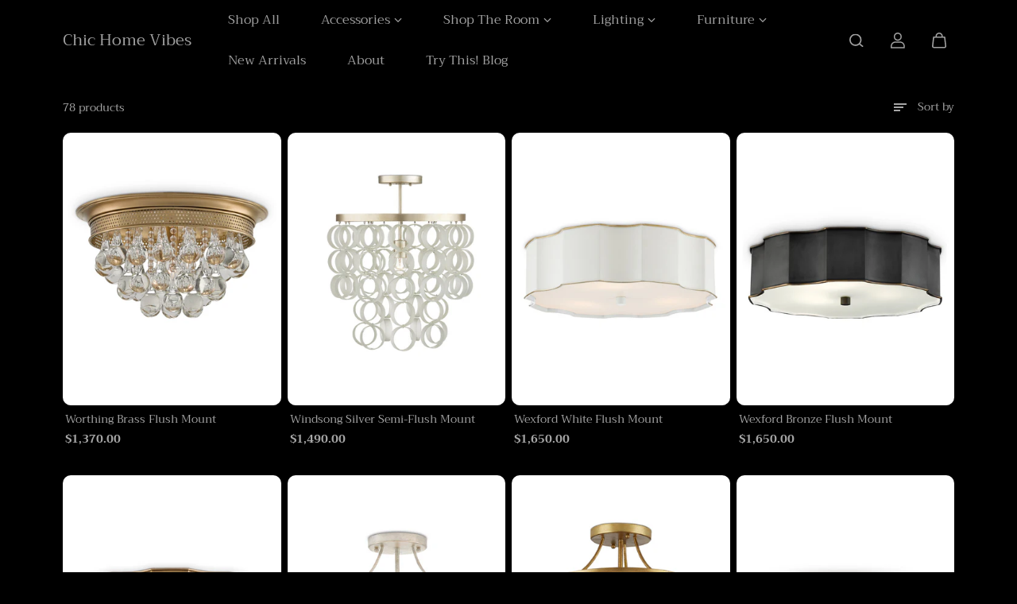

--- FILE ---
content_type: text/html; charset=utf-8
request_url: https://chichomevibes.com/collections/flush-mount-ceiling-lights
body_size: 46677
content:
<!doctype html>

<html
  class="no-js"
  lang="en"
  direction-rtl="false"
>
  <head>

 
<meta charset="utf-8">
    <meta http-equiv="X-UA-Compatible" content="IE=edge">
    <meta name="viewport" content="width=device-width,initial-scale=1">
    <meta name="theme-color" content="">
    



<link rel="preconnect" href="https://cdn.shopify.com" crossorigin><link rel="preconnect" href="https://fonts.shopifycdn.com" crossorigin>


    <script>window.performance && window.performance.mark && window.performance.mark('shopify.content_for_header.start');</script><meta name="facebook-domain-verification" content="40n72z7qge2vvibmb91h6b2dav5xrr">
<meta name="google-site-verification" content="U3uY3Xj6SUv-WZ1x8234i4LxlT_mWtLUVBh7UMM7G-I">
<meta id="shopify-digital-wallet" name="shopify-digital-wallet" content="/61042196629/digital_wallets/dialog">
<meta name="shopify-checkout-api-token" content="b330dcfffc9e583a1e193c67338d2e0c">
<meta id="in-context-paypal-metadata" data-shop-id="61042196629" data-venmo-supported="false" data-environment="production" data-locale="en_US" data-paypal-v4="true" data-currency="USD">
<link rel="alternate" type="application/atom+xml" title="Feed" href="/collections/flush-mount-ceiling-lights.atom" />
<link rel="next" href="/collections/flush-mount-ceiling-lights?page=2">
<link rel="alternate" type="application/json+oembed" href="https://chichomevibes.com/collections/flush-mount-ceiling-lights.oembed">
<script async="async" src="/checkouts/internal/preloads.js?locale=en-US"></script>
<link rel="preconnect" href="https://shop.app" crossorigin="anonymous">
<script async="async" src="https://shop.app/checkouts/internal/preloads.js?locale=en-US&shop_id=61042196629" crossorigin="anonymous"></script>
<script id="apple-pay-shop-capabilities" type="application/json">{"shopId":61042196629,"countryCode":"US","currencyCode":"USD","merchantCapabilities":["supports3DS"],"merchantId":"gid:\/\/shopify\/Shop\/61042196629","merchantName":"Chic Home Vibes","requiredBillingContactFields":["postalAddress","email"],"requiredShippingContactFields":["postalAddress","email"],"shippingType":"shipping","supportedNetworks":["visa","masterCard","amex","discover","elo","jcb"],"total":{"type":"pending","label":"Chic Home Vibes","amount":"1.00"},"shopifyPaymentsEnabled":true,"supportsSubscriptions":true}</script>
<script id="shopify-features" type="application/json">{"accessToken":"b330dcfffc9e583a1e193c67338d2e0c","betas":["rich-media-storefront-analytics"],"domain":"chichomevibes.com","predictiveSearch":true,"shopId":61042196629,"locale":"en"}</script>
<script>var Shopify = Shopify || {};
Shopify.shop = "customersupportchichomevibes.myshopify.com";
Shopify.locale = "en";
Shopify.currency = {"active":"USD","rate":"1.0"};
Shopify.country = "US";
Shopify.theme = {"name":"Fame","id":139748081813,"schema_name":"Fame","schema_version":"6.4.1","theme_store_id":2101,"role":"main"};
Shopify.theme.handle = "null";
Shopify.theme.style = {"id":null,"handle":null};
Shopify.cdnHost = "chichomevibes.com/cdn";
Shopify.routes = Shopify.routes || {};
Shopify.routes.root = "/";</script>
<script type="module">!function(o){(o.Shopify=o.Shopify||{}).modules=!0}(window);</script>
<script>!function(o){function n(){var o=[];function n(){o.push(Array.prototype.slice.apply(arguments))}return n.q=o,n}var t=o.Shopify=o.Shopify||{};t.loadFeatures=n(),t.autoloadFeatures=n()}(window);</script>
<script>
  window.ShopifyPay = window.ShopifyPay || {};
  window.ShopifyPay.apiHost = "shop.app\/pay";
  window.ShopifyPay.redirectState = null;
</script>
<script id="shop-js-analytics" type="application/json">{"pageType":"collection"}</script>
<script defer="defer" async type="module" src="//chichomevibes.com/cdn/shopifycloud/shop-js/modules/v2/client.init-shop-cart-sync_C5BV16lS.en.esm.js"></script>
<script defer="defer" async type="module" src="//chichomevibes.com/cdn/shopifycloud/shop-js/modules/v2/chunk.common_CygWptCX.esm.js"></script>
<script type="module">
  await import("//chichomevibes.com/cdn/shopifycloud/shop-js/modules/v2/client.init-shop-cart-sync_C5BV16lS.en.esm.js");
await import("//chichomevibes.com/cdn/shopifycloud/shop-js/modules/v2/chunk.common_CygWptCX.esm.js");

  window.Shopify.SignInWithShop?.initShopCartSync?.({"fedCMEnabled":true,"windoidEnabled":true});

</script>
<script>
  window.Shopify = window.Shopify || {};
  if (!window.Shopify.featureAssets) window.Shopify.featureAssets = {};
  window.Shopify.featureAssets['shop-js'] = {"shop-cart-sync":["modules/v2/client.shop-cart-sync_ZFArdW7E.en.esm.js","modules/v2/chunk.common_CygWptCX.esm.js"],"shop-button":["modules/v2/client.shop-button_tlx5R9nI.en.esm.js","modules/v2/chunk.common_CygWptCX.esm.js"],"init-fed-cm":["modules/v2/client.init-fed-cm_CmiC4vf6.en.esm.js","modules/v2/chunk.common_CygWptCX.esm.js"],"init-windoid":["modules/v2/client.init-windoid_sURxWdc1.en.esm.js","modules/v2/chunk.common_CygWptCX.esm.js"],"init-shop-cart-sync":["modules/v2/client.init-shop-cart-sync_C5BV16lS.en.esm.js","modules/v2/chunk.common_CygWptCX.esm.js"],"init-shop-email-lookup-coordinator":["modules/v2/client.init-shop-email-lookup-coordinator_B8hsDcYM.en.esm.js","modules/v2/chunk.common_CygWptCX.esm.js"],"shop-cash-offers":["modules/v2/client.shop-cash-offers_DOA2yAJr.en.esm.js","modules/v2/chunk.common_CygWptCX.esm.js","modules/v2/chunk.modal_D71HUcav.esm.js"],"pay-button":["modules/v2/client.pay-button_FdsNuTd3.en.esm.js","modules/v2/chunk.common_CygWptCX.esm.js"],"shop-login-button":["modules/v2/client.shop-login-button_C5VAVYt1.en.esm.js","modules/v2/chunk.common_CygWptCX.esm.js","modules/v2/chunk.modal_D71HUcav.esm.js"],"shop-toast-manager":["modules/v2/client.shop-toast-manager_ClPi3nE9.en.esm.js","modules/v2/chunk.common_CygWptCX.esm.js"],"avatar":["modules/v2/client.avatar_BTnouDA3.en.esm.js"],"init-shop-for-new-customer-accounts":["modules/v2/client.init-shop-for-new-customer-accounts_ChsxoAhi.en.esm.js","modules/v2/client.shop-login-button_C5VAVYt1.en.esm.js","modules/v2/chunk.common_CygWptCX.esm.js","modules/v2/chunk.modal_D71HUcav.esm.js"],"init-customer-accounts":["modules/v2/client.init-customer-accounts_DxDtT_ad.en.esm.js","modules/v2/client.shop-login-button_C5VAVYt1.en.esm.js","modules/v2/chunk.common_CygWptCX.esm.js","modules/v2/chunk.modal_D71HUcav.esm.js"],"init-customer-accounts-sign-up":["modules/v2/client.init-customer-accounts-sign-up_CPSyQ0Tj.en.esm.js","modules/v2/client.shop-login-button_C5VAVYt1.en.esm.js","modules/v2/chunk.common_CygWptCX.esm.js","modules/v2/chunk.modal_D71HUcav.esm.js"],"lead-capture":["modules/v2/client.lead-capture_Bi8yE_yS.en.esm.js","modules/v2/chunk.common_CygWptCX.esm.js","modules/v2/chunk.modal_D71HUcav.esm.js"],"checkout-modal":["modules/v2/client.checkout-modal_BPM8l0SH.en.esm.js","modules/v2/chunk.common_CygWptCX.esm.js","modules/v2/chunk.modal_D71HUcav.esm.js"],"shop-follow-button":["modules/v2/client.shop-follow-button_Cva4Ekp9.en.esm.js","modules/v2/chunk.common_CygWptCX.esm.js","modules/v2/chunk.modal_D71HUcav.esm.js"],"shop-login":["modules/v2/client.shop-login_D6lNrXab.en.esm.js","modules/v2/chunk.common_CygWptCX.esm.js","modules/v2/chunk.modal_D71HUcav.esm.js"],"payment-terms":["modules/v2/client.payment-terms_CZxnsJam.en.esm.js","modules/v2/chunk.common_CygWptCX.esm.js","modules/v2/chunk.modal_D71HUcav.esm.js"]};
</script>
<script>(function() {
  var isLoaded = false;
  function asyncLoad() {
    if (isLoaded) return;
    isLoaded = true;
    var urls = ["https:\/\/cdn.one.store\/javascript\/dist\/1.0\/jcr-widget.js?account_id=shopify:customersupportchichomevibes.myshopify.com\u0026shop=customersupportchichomevibes.myshopify.com","https:\/\/cdn.shopify.com\/s\/files\/1\/0610\/4219\/6629\/t\/15\/assets\/yoast-active-script.js?v=1725999561\u0026shop=customersupportchichomevibes.myshopify.com","https:\/\/admin.revenuehunt.com\/embed.js?shop=customersupportchichomevibes.myshopify.com"];
    for (var i = 0; i < urls.length; i++) {
      var s = document.createElement('script');
      s.type = 'text/javascript';
      s.async = true;
      s.src = urls[i];
      var x = document.getElementsByTagName('script')[0];
      x.parentNode.insertBefore(s, x);
    }
  };
  if(window.attachEvent) {
    window.attachEvent('onload', asyncLoad);
  } else {
    window.addEventListener('load', asyncLoad, false);
  }
})();</script>
<script id="__st">var __st={"a":61042196629,"offset":-18000,"reqid":"7f0393ed-ebb5-4a37-96df-590f3a520c7c-1768846185","pageurl":"chichomevibes.com\/collections\/flush-mount-ceiling-lights","u":"2085487c2430","p":"collection","rtyp":"collection","rid":306380734613};</script>
<script>window.ShopifyPaypalV4VisibilityTracking = true;</script>
<script id="captcha-bootstrap">!function(){'use strict';const t='contact',e='account',n='new_comment',o=[[t,t],['blogs',n],['comments',n],[t,'customer']],c=[[e,'customer_login'],[e,'guest_login'],[e,'recover_customer_password'],[e,'create_customer']],r=t=>t.map((([t,e])=>`form[action*='/${t}']:not([data-nocaptcha='true']) input[name='form_type'][value='${e}']`)).join(','),a=t=>()=>t?[...document.querySelectorAll(t)].map((t=>t.form)):[];function s(){const t=[...o],e=r(t);return a(e)}const i='password',u='form_key',d=['recaptcha-v3-token','g-recaptcha-response','h-captcha-response',i],f=()=>{try{return window.sessionStorage}catch{return}},m='__shopify_v',_=t=>t.elements[u];function p(t,e,n=!1){try{const o=window.sessionStorage,c=JSON.parse(o.getItem(e)),{data:r}=function(t){const{data:e,action:n}=t;return t[m]||n?{data:e,action:n}:{data:t,action:n}}(c);for(const[e,n]of Object.entries(r))t.elements[e]&&(t.elements[e].value=n);n&&o.removeItem(e)}catch(o){console.error('form repopulation failed',{error:o})}}const l='form_type',E='cptcha';function T(t){t.dataset[E]=!0}const w=window,h=w.document,L='Shopify',v='ce_forms',y='captcha';let A=!1;((t,e)=>{const n=(g='f06e6c50-85a8-45c8-87d0-21a2b65856fe',I='https://cdn.shopify.com/shopifycloud/storefront-forms-hcaptcha/ce_storefront_forms_captcha_hcaptcha.v1.5.2.iife.js',D={infoText:'Protected by hCaptcha',privacyText:'Privacy',termsText:'Terms'},(t,e,n)=>{const o=w[L][v],c=o.bindForm;if(c)return c(t,g,e,D).then(n);var r;o.q.push([[t,g,e,D],n]),r=I,A||(h.body.append(Object.assign(h.createElement('script'),{id:'captcha-provider',async:!0,src:r})),A=!0)});var g,I,D;w[L]=w[L]||{},w[L][v]=w[L][v]||{},w[L][v].q=[],w[L][y]=w[L][y]||{},w[L][y].protect=function(t,e){n(t,void 0,e),T(t)},Object.freeze(w[L][y]),function(t,e,n,w,h,L){const[v,y,A,g]=function(t,e,n){const i=e?o:[],u=t?c:[],d=[...i,...u],f=r(d),m=r(i),_=r(d.filter((([t,e])=>n.includes(e))));return[a(f),a(m),a(_),s()]}(w,h,L),I=t=>{const e=t.target;return e instanceof HTMLFormElement?e:e&&e.form},D=t=>v().includes(t);t.addEventListener('submit',(t=>{const e=I(t);if(!e)return;const n=D(e)&&!e.dataset.hcaptchaBound&&!e.dataset.recaptchaBound,o=_(e),c=g().includes(e)&&(!o||!o.value);(n||c)&&t.preventDefault(),c&&!n&&(function(t){try{if(!f())return;!function(t){const e=f();if(!e)return;const n=_(t);if(!n)return;const o=n.value;o&&e.removeItem(o)}(t);const e=Array.from(Array(32),(()=>Math.random().toString(36)[2])).join('');!function(t,e){_(t)||t.append(Object.assign(document.createElement('input'),{type:'hidden',name:u})),t.elements[u].value=e}(t,e),function(t,e){const n=f();if(!n)return;const o=[...t.querySelectorAll(`input[type='${i}']`)].map((({name:t})=>t)),c=[...d,...o],r={};for(const[a,s]of new FormData(t).entries())c.includes(a)||(r[a]=s);n.setItem(e,JSON.stringify({[m]:1,action:t.action,data:r}))}(t,e)}catch(e){console.error('failed to persist form',e)}}(e),e.submit())}));const S=(t,e)=>{t&&!t.dataset[E]&&(n(t,e.some((e=>e===t))),T(t))};for(const o of['focusin','change'])t.addEventListener(o,(t=>{const e=I(t);D(e)&&S(e,y())}));const B=e.get('form_key'),M=e.get(l),P=B&&M;t.addEventListener('DOMContentLoaded',(()=>{const t=y();if(P)for(const e of t)e.elements[l].value===M&&p(e,B);[...new Set([...A(),...v().filter((t=>'true'===t.dataset.shopifyCaptcha))])].forEach((e=>S(e,t)))}))}(h,new URLSearchParams(w.location.search),n,t,e,['guest_login'])})(!0,!0)}();</script>
<script integrity="sha256-4kQ18oKyAcykRKYeNunJcIwy7WH5gtpwJnB7kiuLZ1E=" data-source-attribution="shopify.loadfeatures" defer="defer" src="//chichomevibes.com/cdn/shopifycloud/storefront/assets/storefront/load_feature-a0a9edcb.js" crossorigin="anonymous"></script>
<script crossorigin="anonymous" defer="defer" src="//chichomevibes.com/cdn/shopifycloud/storefront/assets/shopify_pay/storefront-65b4c6d7.js?v=20250812"></script>
<script data-source-attribution="shopify.dynamic_checkout.dynamic.init">var Shopify=Shopify||{};Shopify.PaymentButton=Shopify.PaymentButton||{isStorefrontPortableWallets:!0,init:function(){window.Shopify.PaymentButton.init=function(){};var t=document.createElement("script");t.src="https://chichomevibes.com/cdn/shopifycloud/portable-wallets/latest/portable-wallets.en.js",t.type="module",document.head.appendChild(t)}};
</script>
<script data-source-attribution="shopify.dynamic_checkout.buyer_consent">
  function portableWalletsHideBuyerConsent(e){var t=document.getElementById("shopify-buyer-consent"),n=document.getElementById("shopify-subscription-policy-button");t&&n&&(t.classList.add("hidden"),t.setAttribute("aria-hidden","true"),n.removeEventListener("click",e))}function portableWalletsShowBuyerConsent(e){var t=document.getElementById("shopify-buyer-consent"),n=document.getElementById("shopify-subscription-policy-button");t&&n&&(t.classList.remove("hidden"),t.removeAttribute("aria-hidden"),n.addEventListener("click",e))}window.Shopify?.PaymentButton&&(window.Shopify.PaymentButton.hideBuyerConsent=portableWalletsHideBuyerConsent,window.Shopify.PaymentButton.showBuyerConsent=portableWalletsShowBuyerConsent);
</script>
<script data-source-attribution="shopify.dynamic_checkout.cart.bootstrap">document.addEventListener("DOMContentLoaded",(function(){function t(){return document.querySelector("shopify-accelerated-checkout-cart, shopify-accelerated-checkout")}if(t())Shopify.PaymentButton.init();else{new MutationObserver((function(e,n){t()&&(Shopify.PaymentButton.init(),n.disconnect())})).observe(document.body,{childList:!0,subtree:!0})}}));
</script>
<link id="shopify-accelerated-checkout-styles" rel="stylesheet" media="screen" href="https://chichomevibes.com/cdn/shopifycloud/portable-wallets/latest/accelerated-checkout-backwards-compat.css" crossorigin="anonymous">
<style id="shopify-accelerated-checkout-cart">
        #shopify-buyer-consent {
  margin-top: 1em;
  display: inline-block;
  width: 100%;
}

#shopify-buyer-consent.hidden {
  display: none;
}

#shopify-subscription-policy-button {
  background: none;
  border: none;
  padding: 0;
  text-decoration: underline;
  font-size: inherit;
  cursor: pointer;
}

#shopify-subscription-policy-button::before {
  box-shadow: none;
}

      </style>

<script>window.performance && window.performance.mark && window.performance.mark('shopify.content_for_header.end');</script>

    
<style data-shopify>
    @font-face {
  font-family: Trirong;
  font-weight: 400;
  font-style: normal;
  font-display: swap;
  src: url("//chichomevibes.com/cdn/fonts/trirong/trirong_n4.46b40419aaa69bf77077c3108d75dad5a0318d4b.woff2") format("woff2"),
       url("//chichomevibes.com/cdn/fonts/trirong/trirong_n4.97753898e63cd7e164ad614681eba2c7fe577190.woff") format("woff");
}

    @font-face {
  font-family: Trirong;
  font-weight: 700;
  font-style: normal;
  font-display: swap;
  src: url("//chichomevibes.com/cdn/fonts/trirong/trirong_n7.a33ed6536f9a7c6d7a9d0b52e1e13fd44f544eff.woff2") format("woff2"),
       url("//chichomevibes.com/cdn/fonts/trirong/trirong_n7.cdb88d0f8e5c427b393745c8cdeb8bc085cbacff.woff") format("woff");
}

    @font-face {
  font-family: Trirong;
  font-weight: 400;
  font-style: italic;
  font-display: swap;
  src: url("//chichomevibes.com/cdn/fonts/trirong/trirong_i4.e8fb1b74a83a452c3d16f162180a83bc0894e8aa.woff2") format("woff2"),
       url("//chichomevibes.com/cdn/fonts/trirong/trirong_i4.2148544c556c13305d638bd776b71d589f726b3e.woff") format("woff");
}

    @font-face {
  font-family: Trirong;
  font-weight: 700;
  font-style: italic;
  font-display: swap;
  src: url("//chichomevibes.com/cdn/fonts/trirong/trirong_i7.0a12b233073555ab8fbb6a4daaa950731de27544.woff2") format("woff2"),
       url("//chichomevibes.com/cdn/fonts/trirong/trirong_i7.3425495581434e8c758c3f19251e34b0b1f89e77.woff") format("woff");
}

    @font-face {
  font-family: Trirong;
  font-weight: 400;
  font-style: normal;
  font-display: swap;
  src: url("//chichomevibes.com/cdn/fonts/trirong/trirong_n4.46b40419aaa69bf77077c3108d75dad5a0318d4b.woff2") format("woff2"),
       url("//chichomevibes.com/cdn/fonts/trirong/trirong_n4.97753898e63cd7e164ad614681eba2c7fe577190.woff") format("woff");
}

    @font-face {
  font-family: Trirong;
  font-weight: 400;
  font-style: italic;
  font-display: swap;
  src: url("//chichomevibes.com/cdn/fonts/trirong/trirong_i4.e8fb1b74a83a452c3d16f162180a83bc0894e8aa.woff2") format("woff2"),
       url("//chichomevibes.com/cdn/fonts/trirong/trirong_i4.2148544c556c13305d638bd776b71d589f726b3e.woff") format("woff");
}


    :root {
    --body-font-family: Trirong,serif;
    --body-font-style: normal;
    --body-font-weight: 400;
    --body-font-scale: 1.0;
    --body-font-line-height:1.6;
    --heading-font-family: Trirong,serif;
    --heading-font-style: normal;
    --heading-font-weight: 400;
    --heading-font-scale: 0.9;
    --heading-font-line-height: 1.1;
    --button-font-family: var(--body-font-family);
    --button-font-weight: var(--body-font-weight);
    --button-font-style: var(--body-font-style);
    --button-radius:0;
    --button-icon-radius:0;
    --small-button-radius:0;
    --msmall-text: calc(var(--body-font-scale) * 13px);
    --xsmall-text: calc(var(--body-font-scale) * 12px);
    --small-text: calc(var(--body-font-scale) * 14px);
    --text: calc(var(--body-font-scale) * 16px);
    --med-text: calc(var(--body-font-scale) * 18px);
    --large-text: calc(var(--body-font-scale) * 20px);
    --xlarge-text: calc(var(--body-font-scale) * 22px);
    --h1: calc(var(--heading-font-scale) * 50px);
    --h2: calc(var(--heading-font-scale) * 32px);
    --h3: calc(var(--heading-font-scale) * 28px);
    --h4: calc(var(--heading-font-scale) * 24px);
    --h5: calc(var(--heading-font-scale) * 22px);
    --h6: calc(var(--heading-font-scale) * 20px);
    --h1-large: calc(var(--h1) * 1.45);
    --h1-med: calc(var(--h1) * 1.3);
    --outline-thickness: 2px;
    --form-input-border-radius: 0;
    --error-color: #E56D6D;
    --error-bg-color: #FCE9E9;
    --success-color: #32A861;
    --success-bg-color: #EAF7F2;
    --preloader-bg: #FF8164;
    --preloader-bg-dark: #F74C25;
    --scrollTop-bg: #ffffff;
    --scrollTop-color: #000000;
    --bedge-bg:#f74c25;
    --bedge-color: #ffffff;
    --preorder-bedge-bg:#428ACF;
    --preorder-bedge-color: #ffffff;
    --custom-bedge-bg:#000000;
    --custom-bedge-color: #ffffff;

    --img-ratio: 0;
    --img-square: 100%;
    --img-portrait: 130%;
    --img-landscape: 75%;
    --image-height: auto;
    --inner-space-top: 0px;
    --inner-space-bottom: 0px;

    --header-bg: #000000;
    --header-text-color: #a1a1a1;
    --header-hover-color: #0ae448;
    --submenu-bg: #000000;
    --submenu-bg-light:rgba(0, 0, 0, 0.2);
    --submenu-text-color: #c4c4c4;
    --submenu-text-color-xlight: rgba(196, 196, 196, 0.3);
    --submenu-hover-color: #0ae448;
    --footer-bg: #000000;
    --footer-text-color: #848383;
    --footer-hover-color: #0ae448;
    --footer-divider-color: #181818;
    --footer-form-bg: #1b1b1b;
    --footer-form-text-color: #939393;
    --footer-form-border-color: #1b1b1b;
    
--footer-form-select-arrow:brightness(0) invert(1);--gradiant-bg:#000000;
    --body-bg: #000000;
    --body-bg-medium:rgba(0, 0, 0, 0.6);
    --body-bg-light:rgba(0, 0, 0, 0.3);
    --body-bg-xlight: rgba(0, 0, 0, 0.1);
    --heading-color: #ffffff;
    --body-text-color: #a6a6a6;
    --body-text-color-light: rgba(166, 166, 166, 0.5);
    --body-text-color-xlight: rgba(166, 166, 166, 0.2);
    --body-alternate-bg:#1e1e1e;
    --link-color:  #0ae448;
    --link-hover-color: #0ae448;
    --link-bg-color:  rgba(10, 228, 72, 0.1);
    --button-bg: #e4e4e4;
    --button-color:  #000000;
    --button-border:  #c7c7c7;
    --button-hover-bg: #0ae448;
    --button-hover-color:  #ffffff;
    --button-hover-border:  #0ae448;
    --divider-color: #383838;
    --button-sec-bg:   #242424;
    --button-sec-border:#242424;
    --button-sec-color: #ffffff;
    --button-sec-hover-bg:   #afafaf;
    --button-sec-hover-border:#afafaf;
    --button-sec-hover-color: #000000;
    --image-bg: #eeeeee;
      --placeholder-img:#6e6e6e;
    --product-border:#d3d3d3;
    --product-discount-bg: #d43d5a;
    --product-discount-color:#ffffff;
    --text-hightlight-color: #a6a6a6;
    --form-input-bg: #1e1e1e;
    --form-input-color: #969696;
    --form-input-border: #1e1e1e;
    
--form-select-arrow:brightness(0) invert(1);--slider-arrow-bg: #252525;
    --slider-arrow-color: #898989;
    --border-radius: 10px;
    --image-radius: 16px;
    --input-radius: 6px;
    --quantity-radius: 14px;
    --product-space:4px;
    
    --product-border-width:0px;
    
    }
    
    .primary-color-scheme {
    --gradiant-bg:#000000;
    --body-bg: #000000;
    --body-bg-medium:rgba(0, 0, 0, 0.6);
    --body-bg-light:rgba(0, 0, 0, 0.3);
    --body-bg-xlight: rgba(0, 0, 0, 0.1);
    --heading-color: #ffffff;
    --body-text-color: #a6a6a6;
    --body-text-color-light: rgba(166, 166, 166, 0.5);
    --body-text-color-xlight: rgba(166, 166, 166, 0.2);
    --body-alternate-bg:#1e1e1e;
    --link-color:  #0ae448;
    --link-hover-color: #0ae448;
    --link-bg-color:  rgba(10, 228, 72, 0.1);
    --button-bg: #e4e4e4;
    --button-color:  #000000;
    --button-border:  #c7c7c7;
    --button-hover-bg: #0ae448;
    --button-hover-color:  #ffffff;
    --button-hover-border:  #0ae448;
    --button-sec-bg:   #242424;
    --button-sec-border:#242424;
    --button-sec-color: #ffffff;
    --button-sec-hover-bg:   #afafaf;
    --button-sec-hover-border:#afafaf;
    --button-sec-hover-color: #000000;
    --divider-color: #383838;
    --image-bg: #eeeeee;
      --placeholder-img:#6e6e6e;
    --product-border:#d3d3d3;
    --product-discount-bg: #d43d5a;
    --product-discount-color:#ffffff;
    --text-hightlight-color: #a6a6a6;
    --form-input-bg: #1e1e1e;
    --form-input-color: #969696;
    --form-input-border: #1e1e1e;
    
--form-select-arrow:brightness(0) invert(1);--slider-arrow-bg: #252525;
    --slider-arrow-color: #898989;
    }

    .secondary-color-scheme {
    --gradiant-bg:#191919;
    --body-bg: #191919;
    --body-bg-medium:rgba(25, 25, 25, 0.6);
    --body-bg-light:rgba(25, 25, 25, 0.3);
    --body-bg-xlight: rgba(25, 25, 25, 0.1);
    --heading-color: #ffffff;
    --body-text-color: #ffffff;
    --body-text-color-light: rgba(255, 255, 255, 0.5);
    --body-text-color-xlight: rgba(255, 255, 255, 0.2);
    --body-alternate-bg:#232323;
    --link-color:  #0d0e0f;
    --link-hover-color: #0ae448;
    --link-bg-color:  rgba(10, 228, 72, 0.1);
    --button-bg: #0ae448;
    --button-color:  #000000;
    --button-border:  #0b0b0b;
    --button-hover-bg: #ffffff;
    --button-hover-color:  #000000;
    --button-hover-border:  #ffffff;
    --button-sec-bg:   #ffffff;
    --button-sec-border:#ffffff;
    --button-sec-color: #0b0b0b;
    --button-sec-hover-bg:   #afafaf;
    --button-sec-hover-border:#afafaf;
    --button-sec-hover-color: #000000;
    --divider-color: #222222;
    --image-bg: #eeeeee;
      --placeholder-img:#6e6e6e;
    --product-border:#d3d3d3;
    --product-discount-bg: #ec4564;
    --product-discount-color:#ffffff;
    --text-hightlight-color: #0d0e0f;
    --form-input-bg: #201e39;
    --form-input-color: #ffffff;
    --form-input-border: #201e39;
    
--form-select-arrow:brightness(0) invert(1);--slider-arrow-bg: #ffffff;
    --slider-arrow-color: #0d0e0f;
    }

    .tertiary-color-scheme {
    --gradiant-bg:#ffffff;
    --body-bg: #ffffff;
    --body-bg-medium:rgba(255, 255, 255, 0.6);
    --body-bg-light:rgba(255, 255, 255, 0.3);
    --body-bg-xlight: rgba(255, 255, 255, 0.1);
    --heading-color: #000000;
    --body-text-color: #3d3d3d;
    --body-text-color-light: rgba(61, 61, 61, 0.5);
    --body-text-color-xlight: rgba(61, 61, 61, 0.2);
    --body-alternate-bg:#eeeeee;
    --link-color:  #000000;
    --link-hover-color: #939393;
    --link-bg-color:  rgba(147, 147, 147, 0.1);
    --button-bg: #000000;
    --button-color:  #ffffff;
    --button-border:  #000000;
    --button-hover-bg: #000000;
    --button-hover-color:  #ffffff;
    --button-hover-border:  #d9d9d9;
    --button-sec-bg:   #ffffff;
    --button-sec-color:#000000;
    --button-sec-border: #000000;
    --button-sec-hover-bg:   #ffffff;
    --button-sec-hover-border:#ffffff;
    --button-sec-hover-color: #000000;
    --divider-color: #d6d6d6;
    --image-bg: #eeeeee;
      --placeholder-img:#6e6e6e;
    --product-border:#d3d3d3;
    --product-discount-bg: #ec4564;
    --product-discount-color:#ffffff;
    --text-hightlight-color: #e1c6bf;
    --form-input-bg: #ffffff;
    --form-input-color: #000000;
    --form-input-border: #d2d2d2;
    
--form-select-arrow:brightness(0) invert(0);--slider-arrow-bg: #ffffff;
    --slider-arrow-color: #000000;
    }

    .quaternary-color-scheme {
    --gradiant-bg:#0ae448;
    --body-bg: #0ae448;
    --body-bg-medium:rgba(10, 228, 72, 0.6);
    --body-bg-light:rgba(10, 228, 72, 0.3);
    --body-bg-xlight: rgba(10, 228, 72, 0.1);
    --heading-color: #000000;
    --body-text-color: #000000;
    --body-text-color-light: rgba(0, 0, 0, 0.5);
    --body-text-color-xlight: rgba(0, 0, 0, 0.2);
    --body-alternate-bg:#181818;
    --link-color:  #000000;
    --link-hover-color: #deff12;
    --link-bg-color:  rgba(222, 255, 18, 0.1);
    --button-bg: #ffffff;
    --button-color:  #181818;
    --button-border:  #ffffff;
    --button-hover-bg: #ffffff;
    --button-hover-color:  #000000;
    --button-hover-border:  #ffffff;
    --button-sec-bg:   #ffffff;
    --button-sec-color:#181818;
    --button-sec-border: #ffffff;
    --button-sec-hover-bg:   #ffffff;
    --button-sec-hover-border:#ffffff;
    --button-sec-hover-color: #000000;
    --divider-color: #d6d6d6;
    --image-bg: #eeeeee;
      --placeholder-img:#6e6e6e;
    --product-border:#d3d3d3;
    --product-discount-bg: #ec4564;
    --product-discount-color:#ffffff;
    --text-hightlight-color: #000000;
    --form-input-bg: #181818;
    --form-input-color: #c1c1c1;
    --form-input-border: #181818;
    
--form-select-arrow:brightness(0) invert(1);--slider-arrow-bg: #ffffff;
    --slider-arrow-color: #181818;
    }
    
    
    
    
    [data-color="Dust Storm"]{background-color: #E5CCC9!important;}
    
    
    [data-color="Light French Beige"]{background-color: #C7A589!important;}
    
    
    [data-color="Spanish Gray"]{background-color: #949598!important;}
    
    
    [data-color="Alice Blue"]{background-color: #F1F5FB!important;}
    
    
    [data-color="Wenge"]{background-color: #6B5E53!important;}
    
    
    [data-color="Dark Charcoal"]{background-color: #2D2C2F!important;}
    
    
    [data-color="Chocolate Kisses"]{background-color: #411C1C!important;}
    
    
    [data-color="Yankees Blue"]{background-color: #1E2B42!important;}
    
    
    [data-color="Pale Taupe"]{background-color: #B79681!important;}
    
    
    [data-color="Rose Ebony"]{background-color: #5D423F!important;}
    
    
    [data-color="Coffee"]{background-color: #6F4930!important;}
    
    
    [data-color="Feldgrau"]{background-color: #496155!important;}
    
    
    [data-color="Pale Taupe"]{background-color: #BF907B!important;}
    
    
    [data-color="Café Au Lait"]{background-color: #A37B5E!important;}
    
    @media (max-width:767px){
      :root {
        --border-radius: 4px;
        --image-radius: 4px;
        --input-radius: 4px;
        --product-space:2px;
        
        --product-border-width:0px;
        
        --quantity-radius: 4px;
        }
      }
    
    
    
      .style2 .btn-text .char:nth-child(0){
        transition-delay: 0.0s;
      }
      
    
      .style2 .btn-text .char:nth-child(1){
        transition-delay: 0.02s;
      }
      
    
      .style2 .btn-text .char:nth-child(2){
        transition-delay: 0.04s;
      }
      
    
      .style2 .btn-text .char:nth-child(3){
        transition-delay: 0.06s;
      }
      
    
      .style2 .btn-text .char:nth-child(4){
        transition-delay: 0.08s;
      }
      
    
      .style2 .btn-text .char:nth-child(5){
        transition-delay: 0.1s;
      }
      
    
      .style2 .btn-text .char:nth-child(6){
        transition-delay: 0.12s;
      }
      
    
      .style2 .btn-text .char:nth-child(7){
        transition-delay: 0.14s;
      }
      
    
      .style2 .btn-text .char:nth-child(8){
        transition-delay: 0.16s;
      }
      
    
      .style2 .btn-text .char:nth-child(9){
        transition-delay: 0.18s;
      }
      
    
      .style2 .btn-text .char:nth-child(10){
        transition-delay: 0.2s;
      }
      
    
      .style2 .btn-text .char:nth-child(11){
        transition-delay: 0.22s;
      }
      
    
      .style2 .btn-text .char:nth-child(12){
        transition-delay: 0.24s;
      }
      
    
      .style2 .btn-text .char:nth-child(13){
        transition-delay: 0.26s;
      }
      
    
      .style2 .btn-text .char:nth-child(14){
        transition-delay: 0.28s;
      }
      
    
      .style2 .btn-text .char:nth-child(15){
        transition-delay: 0.3s;
      }
      
    
      .style2 .btn-text .char:nth-child(16){
        transition-delay: 0.32s;
      }
      
    
      .style2 .btn-text .char:nth-child(17){
        transition-delay: 0.34s;
      }
      
    
      .style2 .btn-text .char:nth-child(18){
        transition-delay: 0.36s;
      }
      
    
      .style2 .btn-text .char:nth-child(19){
        transition-delay: 0.38s;
      }
      
    
      .style2 .btn-text .char:nth-child(20){
        transition-delay: 0.4s;
      }
      
    
      .style2 .btn-text .char:nth-child(21){
        transition-delay: 0.42s;
      }
      
    
      .style2 .btn-text .char:nth-child(22){
        transition-delay: 0.44s;
      }
      
    
      .style2 .btn-text .char:nth-child(23){
        transition-delay: 0.46s;
      }
      
    
      .style2 .btn-text .char:nth-child(24){
        transition-delay: 0.48s;
      }
      
    
      .style2 .btn-text .char:nth-child(25){
        transition-delay: 0.5s;
      }
      
    
      .style2 .btn-text .char:nth-child(26){
        transition-delay: 0.52s;
      }
      
    
      .style2 .btn-text .char:nth-child(27){
        transition-delay: 0.54s;
      }
      
    
      .style2 .btn-text .char:nth-child(28){
        transition-delay: 0.56s;
      }
      
    
      .style2 .btn-text .char:nth-child(29){
        transition-delay: 0.58s;
      }
      
    
      .style2 .btn-text .char:nth-child(30){
        transition-delay: 0.6s;
      }
      
    
      .style2 .btn-text .char:nth-child(31){
        transition-delay: 0.62s;
      }
      
    
      .style2 .btn-text .char:nth-child(32){
        transition-delay: 0.64s;
      }
      
    
      .style2 .btn-text .char:nth-child(33){
        transition-delay: 0.66s;
      }
      
    
      .style2 .btn-text .char:nth-child(34){
        transition-delay: 0.68s;
      }
      
    
      .style2 .btn-text .char:nth-child(35){
        transition-delay: 0.7s;
      }
      
    
      .style2 .btn-text .char:nth-child(36){
        transition-delay: 0.72s;
      }
      
    
      .style2 .btn-text .char:nth-child(37){
        transition-delay: 0.74s;
      }
      
    
      .style2 .btn-text .char:nth-child(38){
        transition-delay: 0.76s;
      }
      
    
      .style2 .btn-text .char:nth-child(39){
        transition-delay: 0.78s;
      }
      
    
      .style2 .btn-text .char:nth-child(40){
        transition-delay: 0.8s;
      }
      
    
      .style2 .btn-text .char:nth-child(41){
        transition-delay: 0.82s;
      }
      
    
      .style2 .btn-text .char:nth-child(42){
        transition-delay: 0.84s;
      }
      
    
      .style2 .btn-text .char:nth-child(43){
        transition-delay: 0.86s;
      }
      
    
      .style2 .btn-text .char:nth-child(44){
        transition-delay: 0.88s;
      }
      
    
      .style2 .btn-text .char:nth-child(45){
        transition-delay: 0.9s;
      }
      
    
      .style2 .btn-text .char:nth-child(46){
        transition-delay: 0.92s;
      }
      
    
      .style2 .btn-text .char:nth-child(47){
        transition-delay: 0.94s;
      }
      
    
      .style2 .btn-text .char:nth-child(48){
        transition-delay: 0.96s;
      }
      
    
      .style2 .btn-text .char:nth-child(49){
        transition-delay: 0.98s;
      }
      
    
      .style2 .btn-text .char:nth-child(50){
        transition-delay: 1.0s;
      }
      
    
      .style2 .btn-text .char:nth-child(51){
        transition-delay: 1.02s;
      }
      
    
      .style2 .btn-text .char:nth-child(52){
        transition-delay: 1.04s;
      }
      
    
      .style2 .btn-text .char:nth-child(53){
        transition-delay: 1.06s;
      }
      
    
      .style2 .btn-text .char:nth-child(54){
        transition-delay: 1.08s;
      }
      
    
      .style2 .btn-text .char:nth-child(55){
        transition-delay: 1.1s;
      }
      
    
      .style2 .btn-text .char:nth-child(56){
        transition-delay: 1.12s;
      }
      
    
      .style2 .btn-text .char:nth-child(57){
        transition-delay: 1.14s;
      }
      
    
      .style2 .btn-text .char:nth-child(58){
        transition-delay: 1.16s;
      }
      
    
      .style2 .btn-text .char:nth-child(59){
        transition-delay: 1.18s;
      }
      
    
      .style2 .btn-text .char:nth-child(60){
        transition-delay: 1.2s;
      }
      
    
      .style2 .btn-text .char:nth-child(61){
        transition-delay: 1.22s;
      }
      
    
      .style2 .btn-text .char:nth-child(62){
        transition-delay: 1.24s;
      }
      
    
      .style2 .btn-text .char:nth-child(63){
        transition-delay: 1.26s;
      }
      
    
      .style2 .btn-text .char:nth-child(64){
        transition-delay: 1.28s;
      }
      
    
      .style2 .btn-text .char:nth-child(65){
        transition-delay: 1.3s;
      }
      
    
      .style2 .btn-text .char:nth-child(66){
        transition-delay: 1.32s;
      }
      
    
      .style2 .btn-text .char:nth-child(67){
        transition-delay: 1.34s;
      }
      
    
      .style2 .btn-text .char:nth-child(68){
        transition-delay: 1.36s;
      }
      
    
      .style2 .btn-text .char:nth-child(69){
        transition-delay: 1.38s;
      }
      
    
      .style2 .btn-text .char:nth-child(70){
        transition-delay: 1.4s;
      }
      
    
      .style2 .btn-text .char:nth-child(71){
        transition-delay: 1.42s;
      }
      
    
      .style2 .btn-text .char:nth-child(72){
        transition-delay: 1.44s;
      }
      
    
      .style2 .btn-text .char:nth-child(73){
        transition-delay: 1.46s;
      }
      
    
      .style2 .btn-text .char:nth-child(74){
        transition-delay: 1.48s;
      }
      
    
      .style2 .btn-text .char:nth-child(75){
        transition-delay: 1.5s;
      }
      
    
      .style2 .btn-text .char:nth-child(76){
        transition-delay: 1.52s;
      }
      
    
      .style2 .btn-text .char:nth-child(77){
        transition-delay: 1.54s;
      }
      
    
      .style2 .btn-text .char:nth-child(78){
        transition-delay: 1.56s;
      }
      
    
      .style2 .btn-text .char:nth-child(79){
        transition-delay: 1.58s;
      }
      
    
      .style2 .btn-text .char:nth-child(80){
        transition-delay: 1.6s;
      }
      
    
      .style2 .btn-text .char:nth-child(81){
        transition-delay: 1.62s;
      }
      
    
      .style2 .btn-text .char:nth-child(82){
        transition-delay: 1.64s;
      }
      
    
      .style2 .btn-text .char:nth-child(83){
        transition-delay: 1.66s;
      }
      
    
      .style2 .btn-text .char:nth-child(84){
        transition-delay: 1.68s;
      }
      
    
      .style2 .btn-text .char:nth-child(85){
        transition-delay: 1.7s;
      }
      
    
      .style2 .btn-text .char:nth-child(86){
        transition-delay: 1.72s;
      }
      
    
      .style2 .btn-text .char:nth-child(87){
        transition-delay: 1.74s;
      }
      
    
      .style2 .btn-text .char:nth-child(88){
        transition-delay: 1.76s;
      }
      
    
      .style2 .btn-text .char:nth-child(89){
        transition-delay: 1.78s;
      }
      
    
      .style2 .btn-text .char:nth-child(90){
        transition-delay: 1.8s;
      }
      
    
      .style2 .btn-text .char:nth-child(91){
        transition-delay: 1.82s;
      }
      
    
      .style2 .btn-text .char:nth-child(92){
        transition-delay: 1.84s;
      }
      
    
      .style2 .btn-text .char:nth-child(93){
        transition-delay: 1.86s;
      }
      
    
      .style2 .btn-text .char:nth-child(94){
        transition-delay: 1.88s;
      }
      
    
      .style2 .btn-text .char:nth-child(95){
        transition-delay: 1.9s;
      }
      
    
      .style2 .btn-text .char:nth-child(96){
        transition-delay: 1.92s;
      }
      
    
      .style2 .btn-text .char:nth-child(97){
        transition-delay: 1.94s;
      }
      
    
      .style2 .btn-text .char:nth-child(98){
        transition-delay: 1.96s;
      }
      
    
      .style2 .btn-text .char:nth-child(99){
        transition-delay: 1.98s;
      }
      
    
      .style2 .btn-text .char:nth-child(100){
        transition-delay: 2.0s;
      }
      
    
      .style2 .btn-text .char:nth-child(101){
        transition-delay: 2.02s;
      }
      
    
      .style2 .btn-text .char:nth-child(102){
        transition-delay: 2.04s;
      }
      
    
      .style2 .btn-text .char:nth-child(103){
        transition-delay: 2.06s;
      }
      
    
      .style2 .btn-text .char:nth-child(104){
        transition-delay: 2.08s;
      }
      
    
      .style2 .btn-text .char:nth-child(105){
        transition-delay: 2.1s;
      }
      
    
      .style2 .btn-text .char:nth-child(106){
        transition-delay: 2.12s;
      }
      
    
      .style2 .btn-text .char:nth-child(107){
        transition-delay: 2.14s;
      }
      
    
      .style2 .btn-text .char:nth-child(108){
        transition-delay: 2.16s;
      }
      
    
      .style2 .btn-text .char:nth-child(109){
        transition-delay: 2.18s;
      }
      
    
      .style2 .btn-text .char:nth-child(110){
        transition-delay: 2.2s;
      }
      
    
      .style2 .btn-text .char:nth-child(111){
        transition-delay: 2.22s;
      }
      
    
      .style2 .btn-text .char:nth-child(112){
        transition-delay: 2.24s;
      }
      
    
      .style2 .btn-text .char:nth-child(113){
        transition-delay: 2.26s;
      }
      
    
      .style2 .btn-text .char:nth-child(114){
        transition-delay: 2.28s;
      }
      
    
      .style2 .btn-text .char:nth-child(115){
        transition-delay: 2.3s;
      }
      
    
      .style2 .btn-text .char:nth-child(116){
        transition-delay: 2.32s;
      }
      
    
      .style2 .btn-text .char:nth-child(117){
        transition-delay: 2.34s;
      }
      
    
      .style2 .btn-text .char:nth-child(118){
        transition-delay: 2.36s;
      }
      
    
      .style2 .btn-text .char:nth-child(119){
        transition-delay: 2.38s;
      }
      
    
      .style2 .btn-text .char:nth-child(120){
        transition-delay: 2.4s;
      }
      
    
      .style2 .btn-text .char:nth-child(121){
        transition-delay: 2.42s;
      }
      
    
      .style2 .btn-text .char:nth-child(122){
        transition-delay: 2.44s;
      }
      
    
      .style2 .btn-text .char:nth-child(123){
        transition-delay: 2.46s;
      }
      
    
      .style2 .btn-text .char:nth-child(124){
        transition-delay: 2.48s;
      }
      
    
      .style2 .btn-text .char:nth-child(125){
        transition-delay: 2.5s;
      }
      
    
      .style2 .btn-text .char:nth-child(126){
        transition-delay: 2.52s;
      }
      
    
      .style2 .btn-text .char:nth-child(127){
        transition-delay: 2.54s;
      }
      
    
      .style2 .btn-text .char:nth-child(128){
        transition-delay: 2.56s;
      }
      
    
      .style2 .btn-text .char:nth-child(129){
        transition-delay: 2.58s;
      }
      
    
      .style2 .btn-text .char:nth-child(130){
        transition-delay: 2.6s;
      }
      
    
      .style2 .btn-text .char:nth-child(131){
        transition-delay: 2.62s;
      }
      
    
      .style2 .btn-text .char:nth-child(132){
        transition-delay: 2.64s;
      }
      
    
      .style2 .btn-text .char:nth-child(133){
        transition-delay: 2.66s;
      }
      
    
      .style2 .btn-text .char:nth-child(134){
        transition-delay: 2.68s;
      }
      
    
      .style2 .btn-text .char:nth-child(135){
        transition-delay: 2.7s;
      }
      
    
      .style2 .btn-text .char:nth-child(136){
        transition-delay: 2.72s;
      }
      
    
      .style2 .btn-text .char:nth-child(137){
        transition-delay: 2.74s;
      }
      
    
      .style2 .btn-text .char:nth-child(138){
        transition-delay: 2.76s;
      }
      
    
      .style2 .btn-text .char:nth-child(139){
        transition-delay: 2.78s;
      }
      
    
      .style2 .btn-text .char:nth-child(140){
        transition-delay: 2.8s;
      }
      
    
      .style2 .btn-text .char:nth-child(141){
        transition-delay: 2.82s;
      }
      
    
      .style2 .btn-text .char:nth-child(142){
        transition-delay: 2.84s;
      }
      
    
      .style2 .btn-text .char:nth-child(143){
        transition-delay: 2.86s;
      }
      
    
      .style2 .btn-text .char:nth-child(144){
        transition-delay: 2.88s;
      }
      
    
      .style2 .btn-text .char:nth-child(145){
        transition-delay: 2.9s;
      }
      
    
      .style2 .btn-text .char:nth-child(146){
        transition-delay: 2.92s;
      }
      
    
      .style2 .btn-text .char:nth-child(147){
        transition-delay: 2.94s;
      }
      
    
      .style2 .btn-text .char:nth-child(148){
        transition-delay: 2.96s;
      }
      
    
      .style2 .btn-text .char:nth-child(149){
        transition-delay: 2.98s;
      }
      
    
      .style2 .btn-text .char:nth-child(150){
        transition-delay: 3.0s;
      }
      
    

    .button{
      --font-shadow:16px;
    }

    .button.xsmall-btn{
        --font-shadow:12px;
    }
    @media (min-width:768px){
      .button.med-btn{
        --font-shadow:16px;
      }
      .button.large-btn{
        --font-shadow:18px;
      }
    }
    @media (min-width:1200px){

      .button.med-btn{
        --font-shadow:18px;
      }
      .button.xlarge-btn {
      --font-shadow:22px;
    }
    }
    @media (max-width:575px){
    .button{
      --font-shadow:14px;
    }
  }
</style>

    

<link href="//chichomevibes.com/cdn/shop/t/15/assets/flickity.min.css?v=58391348945399336901719912075" rel="stylesheet" type="text/css" media="all" />
<link href="//chichomevibes.com/cdn/shop/t/15/assets/flickity.min.css?v=58391348945399336901719912075" rel="stylesheet" type="text/css" media="all" />



  


  <link href="//chichomevibes.com/cdn/shop/t/15/assets/theme.css?v=11488588248537418131719912076" rel="stylesheet" type="text/css" media="all" />
  <link href="//chichomevibes.com/cdn/shop/t/15/assets/base.css?v=20893510685616058741719912074" rel="stylesheet" type="text/css" media="all" />
  <link href="//chichomevibes.com/cdn/shop/t/15/assets/header.css?v=35369176513972550391719912075" rel="stylesheet" type="text/css" media="all" />
  <link href="//chichomevibes.com/cdn/shop/t/15/assets/footer.css?v=3910427842269682801719912075" rel="stylesheet" type="text/css" media="all" />
  <link href="//chichomevibes.com/cdn/shop/t/15/assets/cart.css?v=164536692169651761531719912074" rel="stylesheet" type="text/css" media="all" />
  <link href="//chichomevibes.com/cdn/shop/t/15/assets/search.css?v=58694529396685046761719912075" rel="stylesheet" type="text/css" media="all" />

  <link href="//chichomevibes.com/cdn/shop/t/15/assets/theme.css?v=11488588248537418131719912076" rel="stylesheet" type="text/css" media="all" />
  <link href="//chichomevibes.com/cdn/shop/t/15/assets/base.css?v=20893510685616058741719912074" rel="stylesheet" type="text/css" media="all" />
  <link href="//chichomevibes.com/cdn/shop/t/15/assets/header.css?v=35369176513972550391719912075" rel="stylesheet" type="text/css" media="all" />
  <link href="//chichomevibes.com/cdn/shop/t/15/assets/footer.css?v=3910427842269682801719912075" rel="stylesheet" type="text/css" media="all" />
  <link href="//chichomevibes.com/cdn/shop/t/15/assets/cart.css?v=164536692169651761531719912074" rel="stylesheet" type="text/css" media="all" />
  <link href="//chichomevibes.com/cdn/shop/t/15/assets/search.css?v=58694529396685046761719912075" rel="stylesheet" type="text/css" media="all" />



<script>
  
  
  
  
  const rtlStatus=false;   
  const errorCross='<svg width="20" height="20" viewBox="0 0 20 20" fill="none"><circle cx="10" cy="10" r="10" fill="currentColor"></circle><path d="M7.05331 7L10.004 10.0269L7 13M12.9467 7L9.99602 10.0269L13 13" stroke="white" stroke-width="1.25" stroke-linecap="round" stroke-linejoin="round"></path></svg>';
  const successIcon='<svg width="20" height="20" viewBox="0 0 20 20" fill="none"><circle cx="10" cy="10" r="10" fill="#32A861"></circle><path d="M13.756 6.22351L8.60712 11.3724L6.30231 9.06764C6.0043 8.76962 5.52147 8.76962 5.22351 9.06764C4.9255 9.36566 4.9255 9.84849 5.22351 10.1464L8.06764 12.9906C8.21604 13.139 8.41216 13.2144 8.60703 13.2144C8.80191 13.2144 8.99679 13.1402 9.14641 12.9906L14.8347 7.30231C15.1327 7.0043 15.1327 6.52147 14.8347 6.22351C14.5367 5.9255 14.0539 5.9255 13.7559 6.22351H13.756Z" fill="white"></path></svg>';
  var fame = {};
  var focusElement = '';
  const moneyFormat = "${{amount}}"; 

  const savedAmountStatus = true;
  const preorderStatus = true;
  const soldOutText = "Sold out";
  const saleOffText = 'OFF';
  const unitPriceText = 'Unit price';
  const addToCartText = 'Add to cart';
  const unavailableText = 'Unavailable';
  const preorderText = 'Preorder';
  const googleMapApiKey = 'AIzaSyDOyw9TNt8YzANQjJMjjijfr8MC2DV_f1s';
  const googleMapID = '';
  const animationStatus = false;
  const popupAnimationstyle = 'style1';
  const fullWidthPopup = true;

  /* Dynamic cart URLs Start */
  const cartDrawerStatus = true;
  const rootUrl = '/';
  const cartUrl = '/cart.js';
  const mainCartUrl = '/cart';
  const cartAdd = '/cart/add';
  const cartAddUrl = '/cart/add.js';
  const cartUpdateUrl = '/cart/update.js';
  const cartChangeUrl = '/cart/change.js';
  const cartClearUrl = '/cart/clear.js';

  /*Dynamic cart URLs end*/
  const quickViewPreLoadGif=`
<div class="quickview__placeholder-box">
  <div class="quickview__placeholder">
    
      <svg width="981" height="565" viewBox="0 0 981 565" fill="#EEEEEE"  class="d-none d-md-block">
        <path d="M501.031 0H0V565H501.031V0Z" />
        <path d="M980.029 0H529.029V34H980.029V0Z" />
        <path d="M762.029 43H529.029V77H762.029V43Z" />
        <path d="M683.029 87H529.029V121H683.029V87Z" />
        <path d="M809.029 164H529.029V217H809.029V164Z" />
        <path d="M856.029 254H529.029V307H856.029V254Z" />
        <path d="M674.029 354H529.029V407H674.029V354Z" />
        <path d="M980.029 419H529.029V472H980.029V419Z" />
        <path d="M980.029 354H688.029V407H980.029V354Z" />
        </svg>
        
    
  </div>
</div>
<style>
      
      
      .quickview__placeholder {
          color: var(--body-alternate-bg)
      }
      .quickview__placeholder svg {
          fill: currentColor;
          max-width: 100%;
          width: 100%;
      }
      .popup-fullwidth.quickview-popup .quickview__placeholder svg {
        width: 80%;
        height: 100%;
      }
      .popup-fullwidth.quickview-popup .quickview__placeholder-box {
        padding: 0;
      }
    .quickview-popup .quickview__placeholder {
          max-width: 100%;
      }
    .quickview__placeholder-box:after {
        content: '';
        width: 95%;
        height: 100%;
        top: 15px;
        left: 15px;
        position: absolute;
        background-image: linear-gradient(90deg, var(--body-bg), var(--body-bg-xlight) 50%, var(--body-bg) 100%);
        animation: gradloader 1.5s linear infinite;
        background-size: 200% 200%;
        background-image: linear-gradient(103deg, var(--body-bg-xlight) 46%, var(--body-bg-light) 52%, var(--body-bg-xlight) 57%);
    }
    @keyframes gradloader {
        0% {
            background-position: 200% 200%;
        }
        100% {
            background-position:  0% 200%;
        }
    }
    @media (min-width:768px){
          .quickview__placeholder-box {
              padding: 30px;
          }
          .quickview__placeholder {
              max-width: 90%;
              margin: 0 auto;
          }
      }
      @media (min-width:1200px){
          .quickview__placeholder {
              max-width: 80%;
          }
      }
    @media (min-width:1441px){
          .quickview__placeholder-box {
              padding: 60px;
          }
          .quickview__placeholder {
              max-width: 70%;
          }
      }
</style>
`;
  const preLoadLoadGif = `<div class="loader text-center">
  <svg width="50px" height="50px" viewBox="0 0 100 100" >
    <circle cx="50" cy="50" fill="none" stroke="currentColor" stroke-width="6" r="35" stroke-dasharray="164.93361431346415 56.97787143782138">
      <animateTransform attributeName="transform" type="rotate" repeatCount="indefinite" dur="1s" values="0 50 50;360 50 50" keyTimes="0;1"/>
    </circle>
  </svg>
</div>`;
const noResultFound = `<div class="searchbar__notfound">
                            <div class="search__empty empty__state-box">
                                <h4 class="empty__state-heading">No results found</h4>
                                <p class="empty__state-desc ">Check the spelling or use a different word or phrase.</p>
                            </div>
                        </div>`;

</script>
<script src="//chichomevibes.com/cdn/shop/t/15/assets/jquery.min.js?v=115860211936397945481719912075" defer></script>
<script src="//chichomevibes.com/cdn/shop/t/15/assets/cookies.min.js?v=31302746436688934191719912074" defer></script>
<script src="//chichomevibes.com/cdn/shop/t/15/assets/lazysizes.min.js?v=166473712726788881691719912075" defer></script>


<script src="//chichomevibes.com/cdn/shop/t/15/assets/parallax.js?v=80453744979463833811719912075" defer></script>
<script src="//chichomevibes.com/cdn/shop/t/15/assets/flickity.min.js?v=117715095707248136291719912075" defer></script>
<script src="//chichomevibes.com/cdn/shop/t/15/assets/theme.js?v=160449566033180397821719912076" defer></script>

<link rel="preload" as="font" href="//chichomevibes.com/cdn/fonts/trirong/trirong_n4.46b40419aaa69bf77077c3108d75dad5a0318d4b.woff2" type="font/woff2" crossorigin><link rel="preload" as="font" href="//chichomevibes.com/cdn/fonts/trirong/trirong_n4.46b40419aaa69bf77077c3108d75dad5a0318d4b.woff2" type="font/woff2" crossorigin><script>
      document.documentElement.className = document.documentElement.className.replace('no-js', 'js');
      if (Shopify.designMode) {
        document.documentElement.classList.add('shopify-design-mode');
      }
    </script>
  <!-- BEGIN app block: shopify://apps/yoast-seo/blocks/metatags/7c777011-bc88-4743-a24e-64336e1e5b46 -->
<!-- This site is optimized with Yoast SEO for Shopify -->
<title>Semi-Flush &amp; Flush-Mount Ceiling Lights | Chic Home Vibes</title>
<meta name="description" content="Illuminate your home in style with our collection of semi-flush and flush-mount ceiling lights. Featuring exquisite designs from top brands, our collection offers a wide range of lighting solutions to suit every taste and style." />
<link rel="canonical" href="https://chichomevibes.com/collections/flush-mount-ceiling-lights" />
<meta name="robots" content="index, follow, max-image-preview:large, max-snippet:-1, max-video-preview:-1" />
<meta property="og:site_name" content="Chic Home Vibes" />
<meta property="og:url" content="https://chichomevibes.com/collections/flush-mount-ceiling-lights" />
<meta property="og:locale" content="en_US" />
<meta property="og:type" content="website" />
<meta property="og:title" content="Semi-Flush &amp; Flush-Mount Ceiling Lights | Chic Home Vibes" />
<meta property="og:description" content="Illuminate your home in style with our collection of semi-flush and flush-mount ceiling lights. Featuring exquisite designs from top brands, our collection offers a wide range of lighting solutions to suit every taste and style." />
<meta property="og:image" content="https://chichomevibes.com/cdn/shop/collections/9999-0042.jpg?v=1678159770" />
<meta property="og:image:height" content="800" />
<meta property="og:image:width" content="925" />
<meta name="twitter:card" content="summary_large_image" />
<script type="application/ld+json" id="yoast-schema-graph">
{
  "@context": "https://schema.org",
  "@graph": [
    {
      "@type": "Organization",
      "@id": "https://chichomevibes.com/#/schema/organization/1",
      "url": "https://chichomevibes.com",
      "name": "Chic Home Vibes, LLC",
      "logo": {
        "@id": "https://chichomevibes.com/#/schema/ImageObject/26814579310741"
      },
      "image": [
        {
          "@id": "https://chichomevibes.com/#/schema/ImageObject/26814579310741"
        }
      ],
      "hasMerchantReturnPolicy": {
        "@type": "MerchantReturnPolicy",
        "merchantReturnLink": "https://chichomevibes.com/policies/refund-policy"
      },
      "sameAs": ["https:\/\/www.instagram.com\/chichomevibes.com","https:\/\/www.facebook.com\/chichomevibes"]
    },
    {
      "@type": "ImageObject",
      "@id": "https://chichomevibes.com/#/schema/ImageObject/26814579310741",
      "caption": "Chic Home Vibes Logo features a creme colored ceramic vase in the background with two marble ceramic blocks underneath and to the left side of it.  There is a tan colored couch above the words chic home vibes with a line that reads enhance your home. ",
      "inLanguage": "en",
      "width": 1667,
      "height": 1667,
      "url": "https:\/\/chichomevibes.com\/cdn\/shop\/files\/twitter_icon_1.png?v=1653685632",
      "contentUrl": "https:\/\/chichomevibes.com\/cdn\/shop\/files\/twitter_icon_1.png?v=1653685632"
    },
    {
      "@type": "WebSite",
      "@id": "https://chichomevibes.com/#/schema/website/1",
      "url": "https://chichomevibes.com",
      "name": "Chic Home Vibes",
      "potentialAction": {
        "@type": "SearchAction",
        "target": "https://chichomevibes.com/search?q={search_term_string}",
        "query-input": "required name=search_term_string"
      },
      "publisher": {
        "@id": "https://chichomevibes.com/#/schema/organization/1"
      },
      "inLanguage": "en"
    },
    {
      "@type": "CollectionPage",
      "@id": "https:\/\/chichomevibes.com\/collections\/flush-mount-ceiling-lights",
      "name": "Semi-Flush \u0026amp; Flush-Mount Ceiling Lights | Chic Home Vibes",
      "description": "Illuminate your home in style with our collection of semi-flush and flush-mount ceiling lights. Featuring exquisite designs from top brands, our collection offers a wide range of lighting solutions to suit every taste and style.",
      "datePublished": "2023-02-03T14:26:03-05:00",
      "breadcrumb": {
        "@id": "https:\/\/chichomevibes.com\/collections\/flush-mount-ceiling-lights\/#\/schema\/breadcrumb"
      },
      "primaryImageOfPage": {
        "@id": "https://chichomevibes.com/#/schema/ImageObject/1616195256469"
      },
      "image": [{
        "@id": "https://chichomevibes.com/#/schema/ImageObject/1616195256469"
      }],
      "isPartOf": {
        "@id": "https://chichomevibes.com/#/schema/website/1"
      },
      "url": "https:\/\/chichomevibes.com\/collections\/flush-mount-ceiling-lights"
    },
    {
      "@type": "ImageObject",
      "@id": "https://chichomevibes.com/#/schema/ImageObject/1616195256469",
      "caption": "A sleek and modern silver flush-mount ceiling light from Currey and Company. A frosted glass shade, diffusing the light for a soft \u0026 elegant glow.",
      "inLanguage": "en",
      "width": 925,
      "height": 800,
      "url": "https:\/\/chichomevibes.com\/cdn\/shop\/collections\/9999-0042.jpg?v=1678159770",
      "contentUrl": "https:\/\/chichomevibes.com\/cdn\/shop\/collections\/9999-0042.jpg?v=1678159770"
    },
    {
      "@type": "BreadcrumbList",
      "@id": "https:\/\/chichomevibes.com\/collections\/flush-mount-ceiling-lights\/#\/schema\/breadcrumb",
      "itemListElement": [
        {
          "@type": "ListItem",
          "name": "Chic Home Vibes",
          "item": "https:\/\/chichomevibes.com",
          "position": 1
        },
        {
          "@type": "ListItem",
          "name": "Collections",
          "item": "https:\/\/chichomevibes.com\/collections",
          "position": 2
        },
        {
          "@type": "ListItem",
          "name": "Semi-Flush \u0026 Flush-Mount Ceiling Lights",
          "position": 3
        }
      ]
    }

  ]}
</script>
<!--/ Yoast SEO -->
<!-- END app block --><!-- BEGIN app block: shopify://apps/klaviyo-email-marketing-sms/blocks/klaviyo-onsite-embed/2632fe16-c075-4321-a88b-50b567f42507 -->












  <script async src="https://static.klaviyo.com/onsite/js/WibqAG/klaviyo.js?company_id=WibqAG"></script>
  <script>!function(){if(!window.klaviyo){window._klOnsite=window._klOnsite||[];try{window.klaviyo=new Proxy({},{get:function(n,i){return"push"===i?function(){var n;(n=window._klOnsite).push.apply(n,arguments)}:function(){for(var n=arguments.length,o=new Array(n),w=0;w<n;w++)o[w]=arguments[w];var t="function"==typeof o[o.length-1]?o.pop():void 0,e=new Promise((function(n){window._klOnsite.push([i].concat(o,[function(i){t&&t(i),n(i)}]))}));return e}}})}catch(n){window.klaviyo=window.klaviyo||[],window.klaviyo.push=function(){var n;(n=window._klOnsite).push.apply(n,arguments)}}}}();</script>

  




  <script>
    window.klaviyoReviewsProductDesignMode = false
  </script>







<!-- END app block --><link href="https://monorail-edge.shopifysvc.com" rel="dns-prefetch">
<script>(function(){if ("sendBeacon" in navigator && "performance" in window) {try {var session_token_from_headers = performance.getEntriesByType('navigation')[0].serverTiming.find(x => x.name == '_s').description;} catch {var session_token_from_headers = undefined;}var session_cookie_matches = document.cookie.match(/_shopify_s=([^;]*)/);var session_token_from_cookie = session_cookie_matches && session_cookie_matches.length === 2 ? session_cookie_matches[1] : "";var session_token = session_token_from_headers || session_token_from_cookie || "";function handle_abandonment_event(e) {var entries = performance.getEntries().filter(function(entry) {return /monorail-edge.shopifysvc.com/.test(entry.name);});if (!window.abandonment_tracked && entries.length === 0) {window.abandonment_tracked = true;var currentMs = Date.now();var navigation_start = performance.timing.navigationStart;var payload = {shop_id: 61042196629,url: window.location.href,navigation_start,duration: currentMs - navigation_start,session_token,page_type: "collection"};window.navigator.sendBeacon("https://monorail-edge.shopifysvc.com/v1/produce", JSON.stringify({schema_id: "online_store_buyer_site_abandonment/1.1",payload: payload,metadata: {event_created_at_ms: currentMs,event_sent_at_ms: currentMs}}));}}window.addEventListener('pagehide', handle_abandonment_event);}}());</script>
<script id="web-pixels-manager-setup">(function e(e,d,r,n,o){if(void 0===o&&(o={}),!Boolean(null===(a=null===(i=window.Shopify)||void 0===i?void 0:i.analytics)||void 0===a?void 0:a.replayQueue)){var i,a;window.Shopify=window.Shopify||{};var t=window.Shopify;t.analytics=t.analytics||{};var s=t.analytics;s.replayQueue=[],s.publish=function(e,d,r){return s.replayQueue.push([e,d,r]),!0};try{self.performance.mark("wpm:start")}catch(e){}var l=function(){var e={modern:/Edge?\/(1{2}[4-9]|1[2-9]\d|[2-9]\d{2}|\d{4,})\.\d+(\.\d+|)|Firefox\/(1{2}[4-9]|1[2-9]\d|[2-9]\d{2}|\d{4,})\.\d+(\.\d+|)|Chrom(ium|e)\/(9{2}|\d{3,})\.\d+(\.\d+|)|(Maci|X1{2}).+ Version\/(15\.\d+|(1[6-9]|[2-9]\d|\d{3,})\.\d+)([,.]\d+|)( \(\w+\)|)( Mobile\/\w+|) Safari\/|Chrome.+OPR\/(9{2}|\d{3,})\.\d+\.\d+|(CPU[ +]OS|iPhone[ +]OS|CPU[ +]iPhone|CPU IPhone OS|CPU iPad OS)[ +]+(15[._]\d+|(1[6-9]|[2-9]\d|\d{3,})[._]\d+)([._]\d+|)|Android:?[ /-](13[3-9]|1[4-9]\d|[2-9]\d{2}|\d{4,})(\.\d+|)(\.\d+|)|Android.+Firefox\/(13[5-9]|1[4-9]\d|[2-9]\d{2}|\d{4,})\.\d+(\.\d+|)|Android.+Chrom(ium|e)\/(13[3-9]|1[4-9]\d|[2-9]\d{2}|\d{4,})\.\d+(\.\d+|)|SamsungBrowser\/([2-9]\d|\d{3,})\.\d+/,legacy:/Edge?\/(1[6-9]|[2-9]\d|\d{3,})\.\d+(\.\d+|)|Firefox\/(5[4-9]|[6-9]\d|\d{3,})\.\d+(\.\d+|)|Chrom(ium|e)\/(5[1-9]|[6-9]\d|\d{3,})\.\d+(\.\d+|)([\d.]+$|.*Safari\/(?![\d.]+ Edge\/[\d.]+$))|(Maci|X1{2}).+ Version\/(10\.\d+|(1[1-9]|[2-9]\d|\d{3,})\.\d+)([,.]\d+|)( \(\w+\)|)( Mobile\/\w+|) Safari\/|Chrome.+OPR\/(3[89]|[4-9]\d|\d{3,})\.\d+\.\d+|(CPU[ +]OS|iPhone[ +]OS|CPU[ +]iPhone|CPU IPhone OS|CPU iPad OS)[ +]+(10[._]\d+|(1[1-9]|[2-9]\d|\d{3,})[._]\d+)([._]\d+|)|Android:?[ /-](13[3-9]|1[4-9]\d|[2-9]\d{2}|\d{4,})(\.\d+|)(\.\d+|)|Mobile Safari.+OPR\/([89]\d|\d{3,})\.\d+\.\d+|Android.+Firefox\/(13[5-9]|1[4-9]\d|[2-9]\d{2}|\d{4,})\.\d+(\.\d+|)|Android.+Chrom(ium|e)\/(13[3-9]|1[4-9]\d|[2-9]\d{2}|\d{4,})\.\d+(\.\d+|)|Android.+(UC? ?Browser|UCWEB|U3)[ /]?(15\.([5-9]|\d{2,})|(1[6-9]|[2-9]\d|\d{3,})\.\d+)\.\d+|SamsungBrowser\/(5\.\d+|([6-9]|\d{2,})\.\d+)|Android.+MQ{2}Browser\/(14(\.(9|\d{2,})|)|(1[5-9]|[2-9]\d|\d{3,})(\.\d+|))(\.\d+|)|K[Aa][Ii]OS\/(3\.\d+|([4-9]|\d{2,})\.\d+)(\.\d+|)/},d=e.modern,r=e.legacy,n=navigator.userAgent;return n.match(d)?"modern":n.match(r)?"legacy":"unknown"}(),u="modern"===l?"modern":"legacy",c=(null!=n?n:{modern:"",legacy:""})[u],f=function(e){return[e.baseUrl,"/wpm","/b",e.hashVersion,"modern"===e.buildTarget?"m":"l",".js"].join("")}({baseUrl:d,hashVersion:r,buildTarget:u}),m=function(e){var d=e.version,r=e.bundleTarget,n=e.surface,o=e.pageUrl,i=e.monorailEndpoint;return{emit:function(e){var a=e.status,t=e.errorMsg,s=(new Date).getTime(),l=JSON.stringify({metadata:{event_sent_at_ms:s},events:[{schema_id:"web_pixels_manager_load/3.1",payload:{version:d,bundle_target:r,page_url:o,status:a,surface:n,error_msg:t},metadata:{event_created_at_ms:s}}]});if(!i)return console&&console.warn&&console.warn("[Web Pixels Manager] No Monorail endpoint provided, skipping logging."),!1;try{return self.navigator.sendBeacon.bind(self.navigator)(i,l)}catch(e){}var u=new XMLHttpRequest;try{return u.open("POST",i,!0),u.setRequestHeader("Content-Type","text/plain"),u.send(l),!0}catch(e){return console&&console.warn&&console.warn("[Web Pixels Manager] Got an unhandled error while logging to Monorail."),!1}}}}({version:r,bundleTarget:l,surface:e.surface,pageUrl:self.location.href,monorailEndpoint:e.monorailEndpoint});try{o.browserTarget=l,function(e){var d=e.src,r=e.async,n=void 0===r||r,o=e.onload,i=e.onerror,a=e.sri,t=e.scriptDataAttributes,s=void 0===t?{}:t,l=document.createElement("script"),u=document.querySelector("head"),c=document.querySelector("body");if(l.async=n,l.src=d,a&&(l.integrity=a,l.crossOrigin="anonymous"),s)for(var f in s)if(Object.prototype.hasOwnProperty.call(s,f))try{l.dataset[f]=s[f]}catch(e){}if(o&&l.addEventListener("load",o),i&&l.addEventListener("error",i),u)u.appendChild(l);else{if(!c)throw new Error("Did not find a head or body element to append the script");c.appendChild(l)}}({src:f,async:!0,onload:function(){if(!function(){var e,d;return Boolean(null===(d=null===(e=window.Shopify)||void 0===e?void 0:e.analytics)||void 0===d?void 0:d.initialized)}()){var d=window.webPixelsManager.init(e)||void 0;if(d){var r=window.Shopify.analytics;r.replayQueue.forEach((function(e){var r=e[0],n=e[1],o=e[2];d.publishCustomEvent(r,n,o)})),r.replayQueue=[],r.publish=d.publishCustomEvent,r.visitor=d.visitor,r.initialized=!0}}},onerror:function(){return m.emit({status:"failed",errorMsg:"".concat(f," has failed to load")})},sri:function(e){var d=/^sha384-[A-Za-z0-9+/=]+$/;return"string"==typeof e&&d.test(e)}(c)?c:"",scriptDataAttributes:o}),m.emit({status:"loading"})}catch(e){m.emit({status:"failed",errorMsg:(null==e?void 0:e.message)||"Unknown error"})}}})({shopId: 61042196629,storefrontBaseUrl: "https://chichomevibes.com",extensionsBaseUrl: "https://extensions.shopifycdn.com/cdn/shopifycloud/web-pixels-manager",monorailEndpoint: "https://monorail-edge.shopifysvc.com/unstable/produce_batch",surface: "storefront-renderer",enabledBetaFlags: ["2dca8a86"],webPixelsConfigList: [{"id":"673251477","configuration":"{\"config\":\"{\\\"pixel_id\\\":\\\"GT-MBG46JP\\\",\\\"target_country\\\":\\\"US\\\",\\\"gtag_events\\\":[{\\\"type\\\":\\\"purchase\\\",\\\"action_label\\\":\\\"MC-6N9JSGNP8N\\\"},{\\\"type\\\":\\\"page_view\\\",\\\"action_label\\\":\\\"MC-6N9JSGNP8N\\\"},{\\\"type\\\":\\\"view_item\\\",\\\"action_label\\\":\\\"MC-6N9JSGNP8N\\\"}],\\\"enable_monitoring_mode\\\":false}\"}","eventPayloadVersion":"v1","runtimeContext":"OPEN","scriptVersion":"b2a88bafab3e21179ed38636efcd8a93","type":"APP","apiClientId":1780363,"privacyPurposes":[],"dataSharingAdjustments":{"protectedCustomerApprovalScopes":["read_customer_address","read_customer_email","read_customer_name","read_customer_personal_data","read_customer_phone"]}},{"id":"210862229","configuration":"{\"pixel_id\":\"481016170424665\",\"pixel_type\":\"facebook_pixel\",\"metaapp_system_user_token\":\"-\"}","eventPayloadVersion":"v1","runtimeContext":"OPEN","scriptVersion":"ca16bc87fe92b6042fbaa3acc2fbdaa6","type":"APP","apiClientId":2329312,"privacyPurposes":["ANALYTICS","MARKETING","SALE_OF_DATA"],"dataSharingAdjustments":{"protectedCustomerApprovalScopes":["read_customer_address","read_customer_email","read_customer_name","read_customer_personal_data","read_customer_phone"]}},{"id":"106528917","configuration":"{\"tagID\":\"2614311837615\"}","eventPayloadVersion":"v1","runtimeContext":"STRICT","scriptVersion":"18031546ee651571ed29edbe71a3550b","type":"APP","apiClientId":3009811,"privacyPurposes":["ANALYTICS","MARKETING","SALE_OF_DATA"],"dataSharingAdjustments":{"protectedCustomerApprovalScopes":["read_customer_address","read_customer_email","read_customer_name","read_customer_personal_data","read_customer_phone"]}},{"id":"92831893","eventPayloadVersion":"v1","runtimeContext":"LAX","scriptVersion":"1","type":"CUSTOM","privacyPurposes":["ANALYTICS"],"name":"Google Analytics tag (migrated)"},{"id":"shopify-app-pixel","configuration":"{}","eventPayloadVersion":"v1","runtimeContext":"STRICT","scriptVersion":"0450","apiClientId":"shopify-pixel","type":"APP","privacyPurposes":["ANALYTICS","MARKETING"]},{"id":"shopify-custom-pixel","eventPayloadVersion":"v1","runtimeContext":"LAX","scriptVersion":"0450","apiClientId":"shopify-pixel","type":"CUSTOM","privacyPurposes":["ANALYTICS","MARKETING"]}],isMerchantRequest: false,initData: {"shop":{"name":"Chic Home Vibes","paymentSettings":{"currencyCode":"USD"},"myshopifyDomain":"customersupportchichomevibes.myshopify.com","countryCode":"US","storefrontUrl":"https:\/\/chichomevibes.com"},"customer":null,"cart":null,"checkout":null,"productVariants":[],"purchasingCompany":null},},"https://chichomevibes.com/cdn","fcfee988w5aeb613cpc8e4bc33m6693e112",{"modern":"","legacy":""},{"shopId":"61042196629","storefrontBaseUrl":"https:\/\/chichomevibes.com","extensionBaseUrl":"https:\/\/extensions.shopifycdn.com\/cdn\/shopifycloud\/web-pixels-manager","surface":"storefront-renderer","enabledBetaFlags":"[\"2dca8a86\"]","isMerchantRequest":"false","hashVersion":"fcfee988w5aeb613cpc8e4bc33m6693e112","publish":"custom","events":"[[\"page_viewed\",{}],[\"collection_viewed\",{\"collection\":{\"id\":\"306380734613\",\"title\":\"Semi-Flush \u0026 Flush-Mount Ceiling Lights\",\"productVariants\":[{\"price\":{\"amount\":1370.0,\"currencyCode\":\"USD\"},\"product\":{\"title\":\"Worthing Brass Flush Mount\",\"vendor\":\"Currey \u0026 Company\",\"id\":\"8594163138709\",\"untranslatedTitle\":\"Worthing Brass Flush Mount\",\"url\":\"\/products\/worthing-brass-flush-mount\",\"type\":\"Flush Mounts\"},\"id\":\"45347405496469\",\"image\":{\"src\":\"\/\/chichomevibes.com\/cdn\/shop\/files\/d1d8b61256e3d4995518ef1b5de8f4c179f2e59f.jpg?v=1724498664\"},\"sku\":\"9999-0002\",\"title\":\"Default Title\",\"untranslatedTitle\":\"Default Title\"},{\"price\":{\"amount\":1490.0,\"currencyCode\":\"USD\"},\"product\":{\"title\":\"Windsong Silver Semi-Flush Mount\",\"vendor\":\"Currey \u0026 Company\",\"id\":\"8591715139733\",\"untranslatedTitle\":\"Windsong Silver Semi-Flush Mount\",\"url\":\"\/products\/windsong-silver-semi-flush-mount\",\"type\":\"Semi-Flush Mounts\"},\"id\":\"45340043542677\",\"image\":{\"src\":\"\/\/chichomevibes.com\/cdn\/shop\/files\/4f6a73157bb205dfde6e4813db60019d081f8575.jpg?v=1724252579\"},\"sku\":\"9000-0949\",\"title\":\"Default Title\",\"untranslatedTitle\":\"Default Title\"},{\"price\":{\"amount\":1650.0,\"currencyCode\":\"USD\"},\"product\":{\"title\":\"Wexford White Flush Mount\",\"vendor\":\"Currey \u0026 Company\",\"id\":\"8594165366933\",\"untranslatedTitle\":\"Wexford White Flush Mount\",\"url\":\"\/products\/wexford-white-flush-mount\",\"type\":\"Flush Mounts\"},\"id\":\"45347408019605\",\"image\":{\"src\":\"\/\/chichomevibes.com\/cdn\/shop\/files\/40d53b17f83aaea45dd35baa18f3b10e58ec211d.jpg?v=1724498928\"},\"sku\":\"9999-0067\",\"title\":\"Default Title\",\"untranslatedTitle\":\"Default Title\"},{\"price\":{\"amount\":1650.0,\"currencyCode\":\"USD\"},\"product\":{\"title\":\"Wexford Bronze Flush Mount\",\"vendor\":\"Currey \u0026 Company\",\"id\":\"8594163957909\",\"untranslatedTitle\":\"Wexford Bronze Flush Mount\",\"url\":\"\/products\/wexford-bronze-flush-mount\",\"type\":\"Flush Mounts\"},\"id\":\"45347406708885\",\"image\":{\"src\":\"\/\/chichomevibes.com\/cdn\/shop\/files\/ed724bf572b3d77be8e6ea7fd52993934196bdb5.jpg?v=1724498748\"},\"sku\":\"9999-0046\",\"title\":\"Default Title\",\"untranslatedTitle\":\"Default Title\"},{\"price\":{\"amount\":1650.0,\"currencyCode\":\"USD\"},\"product\":{\"title\":\"Wexford Brass Flush Mount\",\"vendor\":\"Currey \u0026 Company\",\"id\":\"8594163073173\",\"untranslatedTitle\":\"Wexford Brass Flush Mount\",\"url\":\"\/products\/wexford-brass-flush-mount\",\"type\":\"Flush Mounts\"},\"id\":\"45347405430933\",\"image\":{\"src\":\"\/\/chichomevibes.com\/cdn\/shop\/files\/a91d18daf0e8cdca8d78b6212354a8a79f075457.jpg?v=1724498657\"},\"sku\":\"9999-0001\",\"title\":\"Default Title\",\"untranslatedTitle\":\"Default Title\"},{\"price\":{\"amount\":1060.0,\"currencyCode\":\"USD\"},\"product\":{\"title\":\"Vintner White Semi-Flush Mount\",\"vendor\":\"Currey \u0026 Company\",\"id\":\"8594163531925\",\"untranslatedTitle\":\"Vintner White Semi-Flush Mount\",\"url\":\"\/products\/vintner-white-semi-flush-mount\",\"type\":\"Semi-Flush Mounts\"},\"id\":\"45347405955221\",\"image\":{\"src\":\"\/\/chichomevibes.com\/cdn\/shop\/files\/9ed4091d112958f8a356e175276555516cc60115.jpg?v=1724498705\"},\"sku\":\"9999-0030\",\"title\":\"Default Title\",\"untranslatedTitle\":\"Default Title\"},{\"price\":{\"amount\":1060.0,\"currencyCode\":\"USD\"},\"product\":{\"title\":\"Vintner Green Semi-Flush Mount\",\"vendor\":\"Currey \u0026 Company\",\"id\":\"8591722283157\",\"untranslatedTitle\":\"Vintner Green Semi-Flush Mount\",\"url\":\"\/products\/vintner-green-semi-flush-mount\",\"type\":\"Semi-Flush Mounts\"},\"id\":\"45340057174165\",\"image\":{\"src\":\"\/\/chichomevibes.com\/cdn\/shop\/files\/3cf378d416d04f6ff55d70a17f9fde2727eae1fe.jpg?v=1724253009\"},\"sku\":\"9000-0984\",\"title\":\"Default Title\",\"untranslatedTitle\":\"Default Title\"},{\"price\":{\"amount\":1090.0,\"currencyCode\":\"USD\"},\"product\":{\"title\":\"Tyrone Flush Mount\",\"vendor\":\"Currey \u0026 Company\",\"id\":\"8594164973717\",\"untranslatedTitle\":\"Tyrone Flush Mount\",\"url\":\"\/products\/tyrone-flush-mount\",\"type\":\"Flush Mounts\"},\"id\":\"45347407790229\",\"image\":{\"src\":\"\/\/chichomevibes.com\/cdn\/shop\/files\/2aea07b5a1bbdacfa0b1b42d1b8997356d0f0e5e.jpg?v=1724498882\"},\"sku\":\"9999-0062\",\"title\":\"Default Title\",\"untranslatedTitle\":\"Default Title\"},{\"price\":{\"amount\":2340.0,\"currencyCode\":\"USD\"},\"product\":{\"title\":\"Tropical Gold Semi-Flush Mount\",\"vendor\":\"Currey \u0026 Company\",\"id\":\"8591696789653\",\"untranslatedTitle\":\"Tropical Gold Semi-Flush Mount\",\"url\":\"\/products\/tropical-gold-semi-flush-mount\",\"type\":\"Semi-Flush Mounts\"},\"id\":\"45339997012117\",\"image\":{\"src\":\"\/\/chichomevibes.com\/cdn\/shop\/files\/281f5836ba73bd704977d5d73848dcaa7450f153.jpg?v=1724250368\"},\"sku\":\"9000-0544\",\"title\":\"Default Title\",\"untranslatedTitle\":\"Default Title\"},{\"price\":{\"amount\":1640.0,\"currencyCode\":\"USD\"},\"product\":{\"title\":\"Tetterby Semi-Flush Mount\",\"vendor\":\"Currey \u0026 Company\",\"id\":\"8594164711573\",\"untranslatedTitle\":\"Tetterby Semi-Flush Mount\",\"url\":\"\/products\/tetterby-semi-flush-mount\",\"type\":\"Semi-Flush Mounts\"},\"id\":\"45347407593621\",\"image\":{\"src\":\"\/\/chichomevibes.com\/cdn\/shop\/files\/b84098cd67aa36e26d228fef597d7666107ea250.jpg?v=1724498843\"},\"sku\":\"9999-0058\",\"title\":\"Default Title\",\"untranslatedTitle\":\"Default Title\"},{\"price\":{\"amount\":2240.0,\"currencyCode\":\"USD\"},\"product\":{\"title\":\"Stewart Semi-Flush Mount\",\"vendor\":\"Currey \u0026 Company\",\"id\":\"8591755968661\",\"untranslatedTitle\":\"Stewart Semi-Flush Mount\",\"url\":\"\/products\/stewart-semi-flush-mount\",\"type\":\"Semi-Flush Mounts\"},\"id\":\"45340130738325\",\"image\":{\"src\":\"\/\/chichomevibes.com\/cdn\/shop\/files\/1d29751dbfa775f79826969c075b7e744cb8b555.jpg?v=1724255072\"},\"sku\":\"9000-1194\",\"title\":\"Default Title\",\"untranslatedTitle\":\"Default Title\"},{\"price\":{\"amount\":1370.0,\"currencyCode\":\"USD\"},\"product\":{\"title\":\"Stargazer Bronze Semi-Flush Mount\",\"vendor\":\"Currey \u0026 Company\",\"id\":\"8594163597461\",\"untranslatedTitle\":\"Stargazer Bronze Semi-Flush Mount\",\"url\":\"\/products\/stargazer-bronze-semi-flush-mount\",\"type\":\"Semi-Flush Mounts\"},\"id\":\"45347405987989\",\"image\":{\"src\":\"\/\/chichomevibes.com\/cdn\/shop\/files\/5fb6bf25873e173cbdd1693fb91354c8bb24d225.jpg?v=1724498712\"},\"sku\":\"9999-0031\",\"title\":\"Default Title\",\"untranslatedTitle\":\"Default Title\"},{\"price\":{\"amount\":1740.0,\"currencyCode\":\"USD\"},\"product\":{\"title\":\"Snowflower Semi-Flush Mount\",\"vendor\":\"Currey \u0026 Company\",\"id\":\"8594156552341\",\"untranslatedTitle\":\"Snowflower Semi-Flush Mount\",\"url\":\"\/products\/snowflower-semi-flush-mount\",\"type\":\"Semi-Flush Mounts\"},\"id\":\"45347398221973\",\"image\":{\"src\":\"\/\/chichomevibes.com\/cdn\/shop\/files\/d4af7eea615d6c9865704b75464c72ce02c89fbf.jpg?v=1724497907\"},\"sku\":\"9000-1226\",\"title\":\"Default Title\",\"untranslatedTitle\":\"Default Title\"},{\"price\":{\"amount\":1240.0,\"currencyCode\":\"USD\"},\"product\":{\"title\":\"Snowfall Semi-Flush Mount\",\"vendor\":\"Currey \u0026 Company\",\"id\":\"8591743647893\",\"untranslatedTitle\":\"Snowfall Semi-Flush Mount\",\"url\":\"\/products\/snowfall-semi-flush-mount\",\"type\":\"Semi-Flush Mounts\"},\"id\":\"45340104687765\",\"image\":{\"src\":\"\/\/chichomevibes.com\/cdn\/shop\/files\/1eb522f74cc786ff242f1f6ff5ba99fee4f3d701.jpg?v=1724254429\"},\"sku\":\"9000-1124\",\"title\":\"Default Title\",\"untranslatedTitle\":\"Default Title\"},{\"price\":{\"amount\":1340.0,\"currencyCode\":\"USD\"},\"product\":{\"title\":\"Sheereen Gold Semi-Flush Mount\",\"vendor\":\"Currey \u0026 Company\",\"id\":\"8591722545301\",\"untranslatedTitle\":\"Sheereen Gold Semi-Flush Mount\",\"url\":\"\/products\/sheereen-gold-semi-flush-mount\",\"type\":\"Semi-Flush Mounts\"},\"id\":\"45340058353813\",\"image\":{\"src\":\"\/\/chichomevibes.com\/cdn\/shop\/files\/e62590683e6f9ee5789a03b0b30e9c19e9a79601.jpg?v=1724253025\"},\"sku\":\"9000-0985\",\"title\":\"Default Title\",\"untranslatedTitle\":\"Default Title\"},{\"price\":{\"amount\":1440.0,\"currencyCode\":\"USD\"},\"product\":{\"title\":\"Serenity Black Flush Mount\",\"vendor\":\"Currey \u0026 Company\",\"id\":\"8594165596309\",\"untranslatedTitle\":\"Serenity Black Flush Mount\",\"url\":\"\/products\/serenity-black-flush-mount\",\"type\":\"Flush Mounts\"},\"id\":\"45347408183445\",\"image\":{\"src\":\"\/\/chichomevibes.com\/cdn\/shop\/files\/1aa5a70add9d8c20a306eb6cc940e0e13637d54f.jpg?v=1724498956\"},\"sku\":\"9999-0070\",\"title\":\"Default Title\",\"untranslatedTitle\":\"Default Title\"}]}}]]"});</script><script>
  window.ShopifyAnalytics = window.ShopifyAnalytics || {};
  window.ShopifyAnalytics.meta = window.ShopifyAnalytics.meta || {};
  window.ShopifyAnalytics.meta.currency = 'USD';
  var meta = {"products":[{"id":8594163138709,"gid":"gid:\/\/shopify\/Product\/8594163138709","vendor":"Currey \u0026 Company","type":"Flush Mounts","handle":"worthing-brass-flush-mount","variants":[{"id":45347405496469,"price":137000,"name":"Worthing Brass Flush Mount","public_title":null,"sku":"9999-0002"}],"remote":false},{"id":8591715139733,"gid":"gid:\/\/shopify\/Product\/8591715139733","vendor":"Currey \u0026 Company","type":"Semi-Flush Mounts","handle":"windsong-silver-semi-flush-mount","variants":[{"id":45340043542677,"price":149000,"name":"Windsong Silver Semi-Flush Mount","public_title":null,"sku":"9000-0949"}],"remote":false},{"id":8594165366933,"gid":"gid:\/\/shopify\/Product\/8594165366933","vendor":"Currey \u0026 Company","type":"Flush Mounts","handle":"wexford-white-flush-mount","variants":[{"id":45347408019605,"price":165000,"name":"Wexford White Flush Mount","public_title":null,"sku":"9999-0067"}],"remote":false},{"id":8594163957909,"gid":"gid:\/\/shopify\/Product\/8594163957909","vendor":"Currey \u0026 Company","type":"Flush Mounts","handle":"wexford-bronze-flush-mount","variants":[{"id":45347406708885,"price":165000,"name":"Wexford Bronze Flush Mount","public_title":null,"sku":"9999-0046"}],"remote":false},{"id":8594163073173,"gid":"gid:\/\/shopify\/Product\/8594163073173","vendor":"Currey \u0026 Company","type":"Flush Mounts","handle":"wexford-brass-flush-mount","variants":[{"id":45347405430933,"price":165000,"name":"Wexford Brass Flush Mount","public_title":null,"sku":"9999-0001"}],"remote":false},{"id":8594163531925,"gid":"gid:\/\/shopify\/Product\/8594163531925","vendor":"Currey \u0026 Company","type":"Semi-Flush Mounts","handle":"vintner-white-semi-flush-mount","variants":[{"id":45347405955221,"price":106000,"name":"Vintner White Semi-Flush Mount","public_title":null,"sku":"9999-0030"}],"remote":false},{"id":8591722283157,"gid":"gid:\/\/shopify\/Product\/8591722283157","vendor":"Currey \u0026 Company","type":"Semi-Flush Mounts","handle":"vintner-green-semi-flush-mount","variants":[{"id":45340057174165,"price":106000,"name":"Vintner Green Semi-Flush Mount","public_title":null,"sku":"9000-0984"}],"remote":false},{"id":8594164973717,"gid":"gid:\/\/shopify\/Product\/8594164973717","vendor":"Currey \u0026 Company","type":"Flush Mounts","handle":"tyrone-flush-mount","variants":[{"id":45347407790229,"price":109000,"name":"Tyrone Flush Mount","public_title":null,"sku":"9999-0062"}],"remote":false},{"id":8591696789653,"gid":"gid:\/\/shopify\/Product\/8591696789653","vendor":"Currey \u0026 Company","type":"Semi-Flush Mounts","handle":"tropical-gold-semi-flush-mount","variants":[{"id":45339997012117,"price":234000,"name":"Tropical Gold Semi-Flush Mount","public_title":null,"sku":"9000-0544"}],"remote":false},{"id":8594164711573,"gid":"gid:\/\/shopify\/Product\/8594164711573","vendor":"Currey \u0026 Company","type":"Semi-Flush Mounts","handle":"tetterby-semi-flush-mount","variants":[{"id":45347407593621,"price":164000,"name":"Tetterby Semi-Flush Mount","public_title":null,"sku":"9999-0058"}],"remote":false},{"id":8591755968661,"gid":"gid:\/\/shopify\/Product\/8591755968661","vendor":"Currey \u0026 Company","type":"Semi-Flush Mounts","handle":"stewart-semi-flush-mount","variants":[{"id":45340130738325,"price":224000,"name":"Stewart Semi-Flush Mount","public_title":null,"sku":"9000-1194"}],"remote":false},{"id":8594163597461,"gid":"gid:\/\/shopify\/Product\/8594163597461","vendor":"Currey \u0026 Company","type":"Semi-Flush Mounts","handle":"stargazer-bronze-semi-flush-mount","variants":[{"id":45347405987989,"price":137000,"name":"Stargazer Bronze Semi-Flush Mount","public_title":null,"sku":"9999-0031"}],"remote":false},{"id":8594156552341,"gid":"gid:\/\/shopify\/Product\/8594156552341","vendor":"Currey \u0026 Company","type":"Semi-Flush Mounts","handle":"snowflower-semi-flush-mount","variants":[{"id":45347398221973,"price":174000,"name":"Snowflower Semi-Flush Mount","public_title":null,"sku":"9000-1226"}],"remote":false},{"id":8591743647893,"gid":"gid:\/\/shopify\/Product\/8591743647893","vendor":"Currey \u0026 Company","type":"Semi-Flush Mounts","handle":"snowfall-semi-flush-mount","variants":[{"id":45340104687765,"price":124000,"name":"Snowfall Semi-Flush Mount","public_title":null,"sku":"9000-1124"}],"remote":false},{"id":8591722545301,"gid":"gid:\/\/shopify\/Product\/8591722545301","vendor":"Currey \u0026 Company","type":"Semi-Flush Mounts","handle":"sheereen-gold-semi-flush-mount","variants":[{"id":45340058353813,"price":134000,"name":"Sheereen Gold Semi-Flush Mount","public_title":null,"sku":"9000-0985"}],"remote":false},{"id":8594165596309,"gid":"gid:\/\/shopify\/Product\/8594165596309","vendor":"Currey \u0026 Company","type":"Flush Mounts","handle":"serenity-black-flush-mount","variants":[{"id":45347408183445,"price":144000,"name":"Serenity Black Flush Mount","public_title":null,"sku":"9999-0070"}],"remote":false}],"page":{"pageType":"collection","resourceType":"collection","resourceId":306380734613,"requestId":"7f0393ed-ebb5-4a37-96df-590f3a520c7c-1768846185"}};
  for (var attr in meta) {
    window.ShopifyAnalytics.meta[attr] = meta[attr];
  }
</script>
<script class="analytics">
  (function () {
    var customDocumentWrite = function(content) {
      var jquery = null;

      if (window.jQuery) {
        jquery = window.jQuery;
      } else if (window.Checkout && window.Checkout.$) {
        jquery = window.Checkout.$;
      }

      if (jquery) {
        jquery('body').append(content);
      }
    };

    var hasLoggedConversion = function(token) {
      if (token) {
        return document.cookie.indexOf('loggedConversion=' + token) !== -1;
      }
      return false;
    }

    var setCookieIfConversion = function(token) {
      if (token) {
        var twoMonthsFromNow = new Date(Date.now());
        twoMonthsFromNow.setMonth(twoMonthsFromNow.getMonth() + 2);

        document.cookie = 'loggedConversion=' + token + '; expires=' + twoMonthsFromNow;
      }
    }

    var trekkie = window.ShopifyAnalytics.lib = window.trekkie = window.trekkie || [];
    if (trekkie.integrations) {
      return;
    }
    trekkie.methods = [
      'identify',
      'page',
      'ready',
      'track',
      'trackForm',
      'trackLink'
    ];
    trekkie.factory = function(method) {
      return function() {
        var args = Array.prototype.slice.call(arguments);
        args.unshift(method);
        trekkie.push(args);
        return trekkie;
      };
    };
    for (var i = 0; i < trekkie.methods.length; i++) {
      var key = trekkie.methods[i];
      trekkie[key] = trekkie.factory(key);
    }
    trekkie.load = function(config) {
      trekkie.config = config || {};
      trekkie.config.initialDocumentCookie = document.cookie;
      var first = document.getElementsByTagName('script')[0];
      var script = document.createElement('script');
      script.type = 'text/javascript';
      script.onerror = function(e) {
        var scriptFallback = document.createElement('script');
        scriptFallback.type = 'text/javascript';
        scriptFallback.onerror = function(error) {
                var Monorail = {
      produce: function produce(monorailDomain, schemaId, payload) {
        var currentMs = new Date().getTime();
        var event = {
          schema_id: schemaId,
          payload: payload,
          metadata: {
            event_created_at_ms: currentMs,
            event_sent_at_ms: currentMs
          }
        };
        return Monorail.sendRequest("https://" + monorailDomain + "/v1/produce", JSON.stringify(event));
      },
      sendRequest: function sendRequest(endpointUrl, payload) {
        // Try the sendBeacon API
        if (window && window.navigator && typeof window.navigator.sendBeacon === 'function' && typeof window.Blob === 'function' && !Monorail.isIos12()) {
          var blobData = new window.Blob([payload], {
            type: 'text/plain'
          });

          if (window.navigator.sendBeacon(endpointUrl, blobData)) {
            return true;
          } // sendBeacon was not successful

        } // XHR beacon

        var xhr = new XMLHttpRequest();

        try {
          xhr.open('POST', endpointUrl);
          xhr.setRequestHeader('Content-Type', 'text/plain');
          xhr.send(payload);
        } catch (e) {
          console.log(e);
        }

        return false;
      },
      isIos12: function isIos12() {
        return window.navigator.userAgent.lastIndexOf('iPhone; CPU iPhone OS 12_') !== -1 || window.navigator.userAgent.lastIndexOf('iPad; CPU OS 12_') !== -1;
      }
    };
    Monorail.produce('monorail-edge.shopifysvc.com',
      'trekkie_storefront_load_errors/1.1',
      {shop_id: 61042196629,
      theme_id: 139748081813,
      app_name: "storefront",
      context_url: window.location.href,
      source_url: "//chichomevibes.com/cdn/s/trekkie.storefront.cd680fe47e6c39ca5d5df5f0a32d569bc48c0f27.min.js"});

        };
        scriptFallback.async = true;
        scriptFallback.src = '//chichomevibes.com/cdn/s/trekkie.storefront.cd680fe47e6c39ca5d5df5f0a32d569bc48c0f27.min.js';
        first.parentNode.insertBefore(scriptFallback, first);
      };
      script.async = true;
      script.src = '//chichomevibes.com/cdn/s/trekkie.storefront.cd680fe47e6c39ca5d5df5f0a32d569bc48c0f27.min.js';
      first.parentNode.insertBefore(script, first);
    };
    trekkie.load(
      {"Trekkie":{"appName":"storefront","development":false,"defaultAttributes":{"shopId":61042196629,"isMerchantRequest":null,"themeId":139748081813,"themeCityHash":"11304558303438129297","contentLanguage":"en","currency":"USD","eventMetadataId":"f07df7b7-3d13-422f-ac95-8008e11d695a"},"isServerSideCookieWritingEnabled":true,"monorailRegion":"shop_domain","enabledBetaFlags":["65f19447"]},"Session Attribution":{},"S2S":{"facebookCapiEnabled":true,"source":"trekkie-storefront-renderer","apiClientId":580111}}
    );

    var loaded = false;
    trekkie.ready(function() {
      if (loaded) return;
      loaded = true;

      window.ShopifyAnalytics.lib = window.trekkie;

      var originalDocumentWrite = document.write;
      document.write = customDocumentWrite;
      try { window.ShopifyAnalytics.merchantGoogleAnalytics.call(this); } catch(error) {};
      document.write = originalDocumentWrite;

      window.ShopifyAnalytics.lib.page(null,{"pageType":"collection","resourceType":"collection","resourceId":306380734613,"requestId":"7f0393ed-ebb5-4a37-96df-590f3a520c7c-1768846185","shopifyEmitted":true});

      var match = window.location.pathname.match(/checkouts\/(.+)\/(thank_you|post_purchase)/)
      var token = match? match[1]: undefined;
      if (!hasLoggedConversion(token)) {
        setCookieIfConversion(token);
        window.ShopifyAnalytics.lib.track("Viewed Product Category",{"currency":"USD","category":"Collection: flush-mount-ceiling-lights","collectionName":"flush-mount-ceiling-lights","collectionId":306380734613,"nonInteraction":true},undefined,undefined,{"shopifyEmitted":true});
      }
    });


        var eventsListenerScript = document.createElement('script');
        eventsListenerScript.async = true;
        eventsListenerScript.src = "//chichomevibes.com/cdn/shopifycloud/storefront/assets/shop_events_listener-3da45d37.js";
        document.getElementsByTagName('head')[0].appendChild(eventsListenerScript);

})();</script>
  <script>
  if (!window.ga || (window.ga && typeof window.ga !== 'function')) {
    window.ga = function ga() {
      (window.ga.q = window.ga.q || []).push(arguments);
      if (window.Shopify && window.Shopify.analytics && typeof window.Shopify.analytics.publish === 'function') {
        window.Shopify.analytics.publish("ga_stub_called", {}, {sendTo: "google_osp_migration"});
      }
      console.error("Shopify's Google Analytics stub called with:", Array.from(arguments), "\nSee https://help.shopify.com/manual/promoting-marketing/pixels/pixel-migration#google for more information.");
    };
    if (window.Shopify && window.Shopify.analytics && typeof window.Shopify.analytics.publish === 'function') {
      window.Shopify.analytics.publish("ga_stub_initialized", {}, {sendTo: "google_osp_migration"});
    }
  }
</script>
<script
  defer
  src="https://chichomevibes.com/cdn/shopifycloud/perf-kit/shopify-perf-kit-3.0.4.min.js"
  data-application="storefront-renderer"
  data-shop-id="61042196629"
  data-render-region="gcp-us-central1"
  data-page-type="collection"
  data-theme-instance-id="139748081813"
  data-theme-name="Fame"
  data-theme-version="6.4.1"
  data-monorail-region="shop_domain"
  data-resource-timing-sampling-rate="10"
  data-shs="true"
  data-shs-beacon="true"
  data-shs-export-with-fetch="true"
  data-shs-logs-sample-rate="1"
  data-shs-beacon-endpoint="https://chichomevibes.com/api/collect"
></script>
</head>
  <body class=" ">
    <a class="unstyled-link skip-to-content-link button focus-inside" href="#MainContent">
      Skip to content
    </a>
    <div class="body-wrapper">
      <!-- BEGIN sections: header-group -->
<div id="shopify-section-sections--17515962073237__header" class="shopify-section shopify-section-group-header-group header"><header
  class=" shadow-enabled "
  data-header-sticky="false"
  
  data-header-section
>
  <div class="container">
    <div
      class="header__navbar header__logo-left"
      style="--menu-position:flex-start"
    >
      
      <button class="navbar-toggler" type="button" data-mobile-hamburger aria-label="Mobile hamburger">
        <span class="navbar-toggler-icon">
          <span class="bar1"></span>
          <span class="bar2"></span>
          <span class="bar3"></span>
        </span>
      </button>
      
        
        <a
          class="unstyled-link header__logo"
          href="/"
          aria-label="Chic Home Vibes"
        >
            <span class="logo-text text-large">Chic Home Vibes</span>
          
        
        </a>
        
      
<ul class="list-unstyled header__menus"><li class="header__menus-item  ">
          <a href="/collections/shop-all-high-end-chic-home-decor-accent-furniture" class="unstyled-link header__menus-link heading-font">
            
              Shop All 
            
          </a>
        
      </li><li class="header__menus-item has-submenu "><a href="/collections/accessories/Currey-and-Company+Mirror+Vase+Jar+Tray+Object+Sculpture+Box+Tray" class="unstyled-link header__menus-link heading-font">
            
              Accessories
            
            <svg
              version="1.1"
              x="0px"
              y="0px"
              viewBox="0 0 11 7"
              style="enable-background:new 0 0 11 7;"
            >
              <polygon points="9.5,0.6 5.5,4.6 1.5,0.6 0.6,1.5 5.5,6.4 10.4,1.5 "/>
            </svg>
          </a>
          
            <div class="header__menus-dropdown">
              <ul class="list-unstyled dropdown-links"><li class="dropdown-links-item">
                    <a href="/collections/mirrors" class="unstyled-link dropdown-links-item-link">Mirrors</a>
                  </li><li class="dropdown-links-item">
                    <a href="/collections/storage-boxes" class="unstyled-link dropdown-links-item-link">Boxes &amp; Trays</a>
                  </li><li class="dropdown-links-item">
                    <a href="/collections/decorative-objects" class="unstyled-link dropdown-links-item-link">Objects &amp; Sculptures </a>
                  </li><li class="dropdown-links-item">
                    <a href="/collections/vases-jars" class="unstyled-link dropdown-links-item-link">Vases, Jars, &amp; Bowls </a>
                  </li><li class="dropdown-links-item">
                    <a href="/collections/planters/Planter" class="unstyled-link dropdown-links-item-link">Planters</a>
                  </li></ul>
            </div>
          
        
      </li><li class="header__menus-item has-submenu "><a href="/collections/shop-the-room/Currey-and-Company+Currey-and-Co+Currey-&-Co.-Kallista-Collection+" class="unstyled-link header__menus-link heading-font">
            
              Shop The Room 
            
            <svg
              version="1.1"
              x="0px"
              y="0px"
              viewBox="0 0 11 7"
              style="enable-background:new 0 0 11 7;"
            >
              <polygon points="9.5,0.6 5.5,4.6 1.5,0.6 0.6,1.5 5.5,6.4 10.4,1.5 "/>
            </svg>
          </a>
          
            <div class="header__menus-dropdown">
              <ul class="list-unstyled dropdown-links"><li class="dropdown-links-item">
                    <a href="/collections/kallista-taupe-collection" class="unstyled-link dropdown-links-item-link">Kallista Taupe </a>
                  </li><li class="dropdown-links-item">
                    <a href="/collections/deanna-raffia-collection" class="unstyled-link dropdown-links-item-link">Deanna Raffia </a>
                  </li><li class="dropdown-links-item">
                    <a href="/collections/marjorie-skouras" class="unstyled-link dropdown-links-item-link">Marjorie Skouras</a>
                  </li><li class="dropdown-links-item">
                    <a href="/collections/paradiso" class="unstyled-link dropdown-links-item-link">Paradiso</a>
                  </li><li class="dropdown-links-item">
                    <a href="/collections/norene-demetira" class="unstyled-link dropdown-links-item-link">Norene Demetira</a>
                  </li></ul>
            </div>
          
        
      </li><li class="header__menus-item has-submenu "><a href="/collections/lighting/Lighting+Table-Lamps+Chandeliers+Floor-lamps+lamps" class="unstyled-link header__menus-link heading-font">
            
              Lighting
            
            <svg
              version="1.1"
              x="0px"
              y="0px"
              viewBox="0 0 11 7"
              style="enable-background:new 0 0 11 7;"
            >
              <polygon points="9.5,0.6 5.5,4.6 1.5,0.6 0.6,1.5 5.5,6.4 10.4,1.5 "/>
            </svg>
          </a>
          
            <div class="header__menus-dropdown">
              <ul class="list-unstyled dropdown-links"><li class="dropdown-links-item">
                    <a href="/collections/bath-bars" class="unstyled-link dropdown-links-item-link">Bath Bars</a>
                  </li><li class="dropdown-links-item">
                    <a href="/collections/chandeliers" class="unstyled-link dropdown-links-item-link">Chandeliers </a>
                  </li><li class="dropdown-links-item">
                    <a href="/collections/floor-lamps" class="unstyled-link dropdown-links-item-link">Floor Lamps</a>
                  </li><li class="dropdown-links-item">
                    <a href="/collections/lanterns" class="unstyled-link dropdown-links-item-link">Lanterns</a>
                  </li><li class="dropdown-links-item">
                    <a href="/collections/pendants/Pendant" class="unstyled-link dropdown-links-item-link">Pendants</a>
                  </li><li class="dropdown-links-item">
                    <a href="/collections/flush-mount-ceiling-lights" class="unstyled-link dropdown-links-item-link">Semi-Flush &amp; Flush-Mount Ceiling Lights </a>
                  </li><li class="dropdown-links-item">
                    <a href="/collections/sconces" class="unstyled-link dropdown-links-item-link">Sconces</a>
                  </li><li class="dropdown-links-item">
                    <a href="/collections/table-lamps-1/Table-lamps+gold-table-lamps+black-table-lamp+unique-table-lamp+lamp-table+" class="unstyled-link dropdown-links-item-link">Table Lamps</a>
                  </li></ul>
            </div>
          
        
      </li><li class="header__menus-item has-submenu has-megamenu"><a href="/collections/furniture/Tables+Seating+Chests+Cabinets+Credenza+" class="unstyled-link header__menus-link heading-font">
            
              Furniture
            
            <svg
              version="1.1"
              x="0px"
              y="0px"
              viewBox="0 0 11 7"
              style="enable-background:new 0 0 11 7;"
            >
              <polygon points="9.5,0.6 5.5,4.6 1.5,0.6 0.6,1.5 5.5,6.4 10.4,1.5 "/>
            </svg>
          </a>
          
            <div
              class="header__megamenu collection-enabled"
              tabindex="-1"
            >
              <div class="container">
                
                  
                    <div class="row"><div class="col-12 col-sm-4 col-md-3 col-lg-2">
                          <div class="header__megamenu-col">
                            <div class="header__megamenu-heading text-small">
                              <a href="/collections/high-end-accent-tables-console-tables-and-end-tables" class="unstyled-link heading-font">Tables </a>
                            </div><ul class="list-unstyled header__megamenu-items"><li class="header__megamenu-item">
                                    <a
                                      href="/collections/high-end-accent-tables-console-tables-and-end-tables"
                                      class="unstyled-link header__megamenu-link text-small body-font"
                                    >Accent Tables </a>
                                  </li><li class="header__megamenu-item">
                                    <a
                                      href="/collections/desks-vanities"
                                      class="unstyled-link header__megamenu-link text-small body-font"
                                    >Desks &amp; Vanities</a>
                                  </li><li class="header__megamenu-item">
                                    <a
                                      href="/collections/chests-nightstands"
                                      class="unstyled-link header__megamenu-link text-small body-font"
                                    >Chests &amp; Nightstands</a>
                                  </li></ul>
                            
                          </div>
                        </div><div class="col-12 col-sm-4 col-md-3 col-lg-2">
                          <div class="header__megamenu-col">
                            <div class="header__megamenu-heading text-small">
                              <a href="/collections/seating/Chair+Seat+Ottoman+Bench+Stool+Seating+" class="unstyled-link heading-font">Seating</a>
                            </div><ul class="list-unstyled header__megamenu-items"><li class="header__megamenu-item">
                                    <a
                                      href="/collections/accent-chairs"
                                      class="unstyled-link header__megamenu-link text-small body-font"
                                    >Accent Chairs</a>
                                  </li><li class="header__megamenu-item">
                                    <a
                                      href="/collections/bar-counter-stools"
                                      class="unstyled-link header__megamenu-link text-small body-font"
                                    >Bar &amp; Counter Stools </a>
                                  </li><li class="header__megamenu-item">
                                    <a
                                      href="/collections/ottomans"
                                      class="unstyled-link header__megamenu-link text-small body-font"
                                    >Ottomans &amp; Benches</a>
                                  </li><li class="header__megamenu-item">
                                    <a
                                      href="/collections/dining-chairs"
                                      class="unstyled-link header__megamenu-link text-small body-font"
                                    >Dining Chairs </a>
                                  </li></ul>
                            
                          </div>
                        </div>
                    </div>
                  
                
                
              </div>
            </div>
          
        
      </li><li class="header__menus-item  ">
          <a href="/collections/new-arrivals-1" class="unstyled-link header__menus-link heading-font">
            
              New Arrivals 
            
          </a>
        
      </li><li class="header__menus-item  ">
          <a href="/pages/about-us" class="unstyled-link header__menus-link heading-font">
            
              About
            
          </a>
        
      </li><li class="header__menus-item  ">
          <a href="/blogs/try-this" class="unstyled-link header__menus-link heading-font">
            
              Try This! Blog 
            
          </a>
        
      </li></ul>


      <ul class="list-unstyled header__icons "><li class="header__icons-item">
      <a
        href="/search"
        class="unstyled-link header__icons-link search"
        title="Search"
        data-search-drawer
      >
        <svg width="21" height="20" viewBox="0 0 21 20" fill="none">
          <g clip-path="url(#clip0_10936_781)">
          <path d="M12 17C7.58172 17 4 13.4182 4 9C4 4.58172 7.58172 1 12 1C16.4182 1 20 4.58172 20 9C20 13.4182 16.4182 17 12 17Z" stroke="currentColor" stroke-width="2"/>
          <path d="M6 15L1 19" stroke="currentColor" stroke-width="2"/>
          </g>
          <defs>
          <clipPath id="clip0_10936_781">
          <rect width="21" height="20" fill="currentColor"/>
          </clipPath>
          </defs>
        </svg>
      </a>
    </li><li class="header__icons-item icon-account">
      <a
        href="https://chichomevibes.com/customer_authentication/redirect?locale=en&region_country=US"
        class="unstyled-link header__icons-link account"
        title="Log in"
      >
        <svg viewBox="0 0 21 23" fill="currentColor">
          <g><g><path d="m18.86,15c-1.38-1.42-3.36-2.17-5.73-2.17h-5.46c-2.37,0-4.35.75-5.73,2.17-1.25,1.29-1.94,3.11-1.94,5.11v1.83c0,.47.38.86.85.86h19.09c.47,0,.85-.38.85-.86v-1.83c0-2-.69-3.81-1.94-5.11Zm.23,5.11v.97H1.71v-.97c0-1.58.51-2.93,1.47-3.92,1.05-1.07,2.6-1.64,4.49-1.64h5.46c1.89,0,3.44.57,4.49,1.64.96.99,1.47,2.34,1.47,3.92Z"/><path d="m10.4,11.8c3.23,0,5.85-2.65,5.85-5.9S13.63,0,10.4,0s-5.85,2.65-5.85,5.9,2.63,5.9,5.85,5.9Zm0-10.08c2.29,0,4.15,1.88,4.15,4.18s-1.86,4.18-4.15,4.18-4.15-1.88-4.15-4.18,1.86-4.18,4.15-4.18Z"/></g></g>
        </svg>
      </a>
    </li><li class="header__icons-item">
    <a
      href="#cartDrawer"
      class="unstyled-link header__icons-link cart no-js-hidden"
      
        data-side-drawer-open
      
      aria-label="cart icon"
    >
      <svg viewBox="0 0 19 22">
        <g><path fill="none" stroke="currentColor" stroke-linecap="round" stroke-linejoin="round" stroke-width="1.7px" d="m13.51,6.3v-1.45c0-1.06-.42-2.08-1.16-2.83-.74-.75-1.75-1.17-2.81-1.17s-2.06.42-2.81,1.17c-.74.75-1.16,1.77-1.16,2.83v1.45m11.33.24l1.31,12.19c.02.21,0,.43-.05.64s-.16.4-.29.57c-.13.17-.3.31-.49.41-.19.1-.39.17-.6.19H2.48c-.43,0-.84-.17-1.14-.48-.3-.3-.48-.72-.48-1.15,0-.06,0-.12,0-.18l1.32-12.19c0-.07.03-.13.08-.17.05-.04.11-.07.18-.06h14.19c.07,0,.13.02.18.06.05.04.08.11.08.17Z"/></g>
      </svg>
      <span class="cart-count hidden" data-header-cart-count></span>
    </a>
    <noscript>
      <a
        href="/cart"
        class="unstyled-link header__icons-link cart"
      >
        <svg width="20" height="22" viewBox="0 0 17 19" fill="none">
          <path d="M11.9303 5.7077V4.45722C11.9303 3.5403 11.569 2.66095 10.926 2.01259C10.2829 1.36424 9.41079 1 8.50138 1C7.59198 1 6.71982 1.36424 6.07678 2.01259C5.43373 2.66095 5.07248 3.5403 5.07248 4.45722V5.7077M14.8566 5.91201L15.9915 16.4389C16.0118 16.6236 15.9958 16.8104 15.9444 16.9888C15.893 17.1672 15.8073 17.3336 15.6921 17.4786C15.577 17.6235 15.4346 17.7442 15.2731 17.8337C15.1117 17.9231 14.9344 17.9797 14.7512 18H2.40555C2.03502 18 1.67955 17.8522 1.41678 17.5888C1.15402 17.3254 1.00533 16.9678 1.00319 16.5942C0.998938 16.5426 0.998938 16.4906 1.00319 16.4389L2.14615 5.91201C2.15032 5.85492 2.17632 5.80169 2.21866 5.76357C2.26101 5.72545 2.3164 5.70541 2.37313 5.70768H14.6296C14.6864 5.70541 14.7418 5.72545 14.7841 5.76357C14.8265 5.80169 14.8525 5.85492 14.8566 5.91201Z" stroke="currentColor" stroke-width="1.25" stroke-linecap="round" stroke-linejoin="round"></path>
        </svg>
      </a>
    </noscript>
  </li></ul>

    </div>
  </div>
</header><div class="menu-sidebar " data-menu-items>
  <div class="menu-sidebar-outer-container">
    <div class="menu-sidebar-container">
      <div class="menu-wrapper">
        <ul class="list-unstyled navbar-sidebar">
            <li class="navbar__item ">
              
                <a href="/collections/shop-all-high-end-chic-home-decor-accent-furniture" class="unstyled-link navbar__link heading-font">Shop All </a>
              
            </li>
          
            <li class="navbar__item dropdown">
              
                <div class="navbar__link heading-font menu-dropdwon">
                  Accessories
                </div>
                <div class="inner-navbar">
                  <div class="inner-navbar__innerbox">
                    <div class="inner-navbar__title heading-font " data-item-pannel="0" data-menu-navbarback>
                      <svg width="8" height="15" viewBox="0 0 8 15" fill="none">
                        <path  fill-rule="evenodd" clip-rule="evenodd" d="M7.72322 14.207C7.96511 13.9608 7.96156 13.565 7.71531 13.3232L1.93958 7.64992L7.61282 1.87418C7.85471 1.62793 7.85116 1.23222 7.60491 0.990332C7.35866 0.748449 6.96294 0.751991 6.72106 0.998244L0.609848 7.21986C0.367965 7.46611 0.371507 7.86183 0.61776 8.10371L6.83938 14.2149C7.08563 14.4568 7.48134 14.4533 7.72322 14.207Z" fill="currentColor"/>
                      </svg>
                      Accessories
                    </div>
                    
                      <ul class="list-unstyled"><li class="navbar__item ">
                              <a href="/collections/mirrors" class="unstyled-link navbar__link heading-font">Mirrors</a>
                            
                          </li>
                        <li class="navbar__item ">
                              <a href="/collections/storage-boxes" class="unstyled-link navbar__link heading-font">Boxes &amp; Trays</a>
                            
                          </li>
                        <li class="navbar__item ">
                              <a href="/collections/decorative-objects" class="unstyled-link navbar__link heading-font">Objects &amp; Sculptures </a>
                            
                          </li>
                        <li class="navbar__item ">
                              <a href="/collections/vases-jars" class="unstyled-link navbar__link heading-font">Vases, Jars, &amp; Bowls </a>
                            
                          </li>
                        <li class="navbar__item ">
                              <a href="/collections/planters/Planter" class="unstyled-link navbar__link heading-font">Planters</a>
                            
                          </li>
                        
                      </ul>
                    
                    
                  </div>
                </div>
              
            </li>
          
            <li class="navbar__item dropdown">
              
                <div class="navbar__link heading-font menu-dropdwon">
                  Shop The Room 
                </div>
                <div class="inner-navbar">
                  <div class="inner-navbar__innerbox">
                    <div class="inner-navbar__title heading-font " data-item-pannel="0" data-menu-navbarback>
                      <svg width="8" height="15" viewBox="0 0 8 15" fill="none">
                        <path  fill-rule="evenodd" clip-rule="evenodd" d="M7.72322 14.207C7.96511 13.9608 7.96156 13.565 7.71531 13.3232L1.93958 7.64992L7.61282 1.87418C7.85471 1.62793 7.85116 1.23222 7.60491 0.990332C7.35866 0.748449 6.96294 0.751991 6.72106 0.998244L0.609848 7.21986C0.367965 7.46611 0.371507 7.86183 0.61776 8.10371L6.83938 14.2149C7.08563 14.4568 7.48134 14.4533 7.72322 14.207Z" fill="currentColor"/>
                      </svg>
                      Shop The Room 
                    </div>
                    
                      <ul class="list-unstyled"><li class="navbar__item ">
                              <a href="/collections/kallista-taupe-collection" class="unstyled-link navbar__link heading-font">Kallista Taupe </a>
                            
                          </li>
                        <li class="navbar__item ">
                              <a href="/collections/deanna-raffia-collection" class="unstyled-link navbar__link heading-font">Deanna Raffia </a>
                            
                          </li>
                        <li class="navbar__item ">
                              <a href="/collections/marjorie-skouras" class="unstyled-link navbar__link heading-font">Marjorie Skouras</a>
                            
                          </li>
                        <li class="navbar__item ">
                              <a href="/collections/paradiso" class="unstyled-link navbar__link heading-font">Paradiso</a>
                            
                          </li>
                        <li class="navbar__item ">
                              <a href="/collections/norene-demetira" class="unstyled-link navbar__link heading-font">Norene Demetira</a>
                            
                          </li>
                        
                      </ul>
                    
                    
                  </div>
                </div>
              
            </li>
          
            <li class="navbar__item dropdown">
              
                <div class="navbar__link heading-font menu-dropdwon">
                  Lighting
                </div>
                <div class="inner-navbar">
                  <div class="inner-navbar__innerbox">
                    <div class="inner-navbar__title heading-font " data-item-pannel="0" data-menu-navbarback>
                      <svg width="8" height="15" viewBox="0 0 8 15" fill="none">
                        <path  fill-rule="evenodd" clip-rule="evenodd" d="M7.72322 14.207C7.96511 13.9608 7.96156 13.565 7.71531 13.3232L1.93958 7.64992L7.61282 1.87418C7.85471 1.62793 7.85116 1.23222 7.60491 0.990332C7.35866 0.748449 6.96294 0.751991 6.72106 0.998244L0.609848 7.21986C0.367965 7.46611 0.371507 7.86183 0.61776 8.10371L6.83938 14.2149C7.08563 14.4568 7.48134 14.4533 7.72322 14.207Z" fill="currentColor"/>
                      </svg>
                      Lighting
                    </div>
                    
                      <ul class="list-unstyled"><li class="navbar__item ">
                              <a href="/collections/bath-bars" class="unstyled-link navbar__link heading-font">Bath Bars</a>
                            
                          </li>
                        <li class="navbar__item ">
                              <a href="/collections/chandeliers" class="unstyled-link navbar__link heading-font">Chandeliers </a>
                            
                          </li>
                        <li class="navbar__item ">
                              <a href="/collections/floor-lamps" class="unstyled-link navbar__link heading-font">Floor Lamps</a>
                            
                          </li>
                        <li class="navbar__item ">
                              <a href="/collections/lanterns" class="unstyled-link navbar__link heading-font">Lanterns</a>
                            
                          </li>
                        <li class="navbar__item ">
                              <a href="/collections/pendants/Pendant" class="unstyled-link navbar__link heading-font">Pendants</a>
                            
                          </li>
                        <li class="navbar__item ">
                              <a href="/collections/flush-mount-ceiling-lights" class="unstyled-link navbar__link heading-font">Semi-Flush &amp; Flush-Mount Ceiling Lights </a>
                            
                          </li>
                        <li class="navbar__item ">
                              <a href="/collections/sconces" class="unstyled-link navbar__link heading-font">Sconces</a>
                            
                          </li>
                        <li class="navbar__item ">
                              <a href="/collections/table-lamps-1/Table-lamps+gold-table-lamps+black-table-lamp+unique-table-lamp+lamp-table+" class="unstyled-link navbar__link heading-font">Table Lamps</a>
                            
                          </li>
                        
                      </ul>
                    
                    
                  </div>
                </div>
              
            </li>
          
            <li class="navbar__item dropdown">
              
                <div class="navbar__link heading-font menu-dropdwon">
                  Furniture
                </div>
                <div class="inner-navbar">
                  <div class="inner-navbar__innerbox">
                    <div class="inner-navbar__title heading-font " data-item-pannel="0" data-menu-navbarback>
                      <svg width="8" height="15" viewBox="0 0 8 15" fill="none">
                        <path  fill-rule="evenodd" clip-rule="evenodd" d="M7.72322 14.207C7.96511 13.9608 7.96156 13.565 7.71531 13.3232L1.93958 7.64992L7.61282 1.87418C7.85471 1.62793 7.85116 1.23222 7.60491 0.990332C7.35866 0.748449 6.96294 0.751991 6.72106 0.998244L0.609848 7.21986C0.367965 7.46611 0.371507 7.86183 0.61776 8.10371L6.83938 14.2149C7.08563 14.4568 7.48134 14.4533 7.72322 14.207Z" fill="currentColor"/>
                      </svg>
                      Furniture
                    </div>
                    
                      <ul class="list-unstyled"><li class="navbar__item dropdown"><div class="navbar__link menu-dropdwon heading-font">Tables </div>
                              <div class="grand-inner-navbar">
                                <div class="grand-inner-navbar__innerbox">
                                  <div class="inner-navbar__title heading-font" data-item-pannel="1" data-menu-navbarback>
                                    <svg width="8" height="15" viewBox="0 0 8 15" fill="none">
                                      <path  fill-rule="evenodd" clip-rule="evenodd" d="M7.72322 14.207C7.96511 13.9608 7.96156 13.565 7.71531 13.3232L1.93958 7.64992L7.61282 1.87418C7.85471 1.62793 7.85116 1.23222 7.60491 0.990332C7.35866 0.748449 6.96294 0.751991 6.72106 0.998244L0.609848 7.21986C0.367965 7.46611 0.371507 7.86183 0.61776 8.10371L6.83938 14.2149C7.08563 14.4568 7.48134 14.4533 7.72322 14.207Z" fill="currentColor"/>
                                    </svg>Tables </div>
                                  <ul class="list-unstyled"><li class="navbar__item">
                                        <a href="/collections/high-end-accent-tables-console-tables-and-end-tables" class="unstyled-link navbar__link body-font">Accent Tables </a>
                                      </li>
                                    <li class="navbar__item">
                                        <a href="/collections/desks-vanities" class="unstyled-link navbar__link body-font">Desks &amp; Vanities</a>
                                      </li>
                                    <li class="navbar__item">
                                        <a href="/collections/chests-nightstands" class="unstyled-link navbar__link body-font">Chests &amp; Nightstands</a>
                                      </li>
                                    
                                  </ul>
                                </div>
                              </div>
                            
                          </li>
                        <li class="navbar__item dropdown"><div class="navbar__link menu-dropdwon heading-font">Seating</div>
                              <div class="grand-inner-navbar">
                                <div class="grand-inner-navbar__innerbox">
                                  <div class="inner-navbar__title heading-font" data-item-pannel="1" data-menu-navbarback>
                                    <svg width="8" height="15" viewBox="0 0 8 15" fill="none">
                                      <path  fill-rule="evenodd" clip-rule="evenodd" d="M7.72322 14.207C7.96511 13.9608 7.96156 13.565 7.71531 13.3232L1.93958 7.64992L7.61282 1.87418C7.85471 1.62793 7.85116 1.23222 7.60491 0.990332C7.35866 0.748449 6.96294 0.751991 6.72106 0.998244L0.609848 7.21986C0.367965 7.46611 0.371507 7.86183 0.61776 8.10371L6.83938 14.2149C7.08563 14.4568 7.48134 14.4533 7.72322 14.207Z" fill="currentColor"/>
                                    </svg>Seating</div>
                                  <ul class="list-unstyled"><li class="navbar__item">
                                        <a href="/collections/accent-chairs" class="unstyled-link navbar__link body-font">Accent Chairs</a>
                                      </li>
                                    <li class="navbar__item">
                                        <a href="/collections/bar-counter-stools" class="unstyled-link navbar__link body-font">Bar &amp; Counter Stools </a>
                                      </li>
                                    <li class="navbar__item">
                                        <a href="/collections/ottomans" class="unstyled-link navbar__link body-font">Ottomans &amp; Benches</a>
                                      </li>
                                    <li class="navbar__item">
                                        <a href="/collections/dining-chairs" class="unstyled-link navbar__link body-font">Dining Chairs </a>
                                      </li>
                                    
                                  </ul>
                                </div>
                              </div>
                            
                          </li>
                        
                      </ul>
                    
                    
                  </div>
                </div>
              
            </li>
          
            <li class="navbar__item ">
              
                <a href="/collections/new-arrivals-1" class="unstyled-link navbar__link heading-font">New Arrivals </a>
              
            </li>
          
            <li class="navbar__item ">
              
                <a href="/pages/about-us" class="unstyled-link navbar__link heading-font">About</a>
              
            </li>
          
            <li class="navbar__item ">
              
                <a href="/blogs/try-this" class="unstyled-link navbar__link heading-font">Try This! Blog </a>
              
            </li>
          

        </ul>
      </div>
      <div class="menu-bottom-wrapper"><div class="lower-nav">
            <div class="menu-login-btn"><a class="unstyled-link button secondary-button  icon-btn right-icon btn-block style2" href="https://chichomevibes.com/customer_authentication/redirect?locale=en&region_country=US">
                  
                  

    
    
    
    <span class="btn-text" btn-split-text >
        
            
            
                <span class="char">L</span>
            
        
            
            
                <span class="char">o</span>
            
        
            
            
                <span class="char">g</span>
            
        
            
            
                <span>&nbsp;</span>
                
        
            
            
                <span class="char">i</span>
            
        
            
            
                <span class="char">n</span>
            
        
            
            
                <span>&nbsp;</span>
                
         
    </span>
    <span class="btn-icon">
        <span class="btn-icon-bg">
        </span>
        
    <svg aria-hidden="true" width="0.75em" height="0.75em" viewBox="0 0 12 12" fill="none">
      <path d="M2.5 6H9.5" stroke="currentColor" stroke-width="1.5" stroke-linecap="round" stroke-linejoin="round"></path>
      <path d="M6 2.5L9.5 6L6 9.5" stroke="currentColor" stroke-width="1.5" stroke-linecap="round" stroke-linejoin="round"></path>
    </svg>
    
    </span>



                </a>
                <div class="text-center menu-login-link">
                  <p class="">
                    Don&#39;t have an account?
                    <a href="https://shopify.com/61042196629/account?locale=en" class="hyperlink">Sign Up!</a>
                  </p>
                </div></div>
          </div>
        
<div class="social-icons circle-icons">
    <ul class="list-unstyled social-icons__list"><li class="social-icons__item">
        <a class="unstyled-link social-icons__link focus-inside" target="_blank" title="Instagram" href="https://www.instagram.com/chichomevibes/">
            <svg width="30" height="30" viewBox="0 0 30 30" fill="none" xmlns="http://www.w3.org/2000/svg">
                <path d="M14.9996 0.800049C11.0876 0.800049 10.5992 0.818049 9.06321 0.886449C7.52961 0.958449 6.48561 1.19965 5.56761 1.55605C4.62081 1.92325 3.81681 2.41645 3.01641 3.21685C2.21601 4.01725 1.72161 4.82005 1.35561 5.76805C0.999209 6.68605 0.756809 7.73005 0.686009 9.26365C0.614009 10.7996 0.599609 11.288 0.599609 15.2C0.599609 19.112 0.617609 19.6005 0.686009 21.1365C0.758009 22.6689 0.999209 23.7141 1.35561 24.6321C1.72281 25.5777 2.21601 26.3828 3.01641 27.1832C3.81681 27.9824 4.61961 28.4781 5.56761 28.8441C6.48681 29.1993 7.53081 29.4428 9.06321 29.5136C10.5992 29.5856 11.0876 29.6 14.9996 29.6C18.9116 29.6 19.4 29.582 20.936 29.5136C22.4684 29.4416 23.5136 29.1993 24.4316 28.8441C25.3772 28.4769 26.1824 27.9824 26.9828 27.1832C27.782 26.3828 28.2776 25.5813 28.6436 24.6321C28.9988 23.7141 29.2424 22.6689 29.3132 21.1365C29.3852 19.6005 29.3996 19.112 29.3996 15.2C29.3996 11.288 29.3816 10.7996 29.3132 9.26365C29.2412 7.73125 28.9988 6.68485 28.6436 5.76805C28.2764 4.82125 27.782 4.01725 26.9828 3.21685C26.1824 2.41645 25.3808 1.92205 24.4316 1.55605C23.5136 1.19965 22.4684 0.957249 20.936 0.886449C19.4 0.814449 18.9116 0.800049 14.9996 0.800049ZM14.9996 3.39205C18.8432 3.39205 19.3016 3.41125 20.8196 3.47725C22.2236 3.54325 22.9856 3.77605 23.492 3.97525C24.1664 4.23565 24.644 4.54765 25.1504 5.05045C25.6532 5.55445 25.9652 6.03325 26.2256 6.70765C26.4224 7.21405 26.6576 7.97605 26.7212 9.38005C26.7896 10.8992 26.8052 11.3552 26.8052 15.2C26.8052 19.0448 26.7872 19.5021 26.7164 21.0201C26.6432 22.4241 26.4092 23.186 26.2112 23.6924C25.9424 24.3668 25.6364 24.8444 25.1324 25.3508C24.6296 25.8536 24.1436 26.1656 23.4764 26.426C22.9724 26.6228 22.1984 26.858 20.7944 26.9216C19.2656 26.99 18.8156 27.0056 14.9636 27.0056C11.1104 27.0056 10.6604 26.9876 9.13281 26.9168C7.72761 26.8436 6.95361 26.6097 6.44961 26.4117C5.76681 26.1429 5.29761 25.8369 4.79481 25.3329C4.28961 24.8301 3.96681 24.344 3.71481 23.6768C3.51681 23.1728 3.28401 22.3989 3.21081 20.9949C3.15681 19.4829 3.13761 19.016 3.13761 15.182C3.13761 11.3468 3.15681 10.8788 3.21081 9.34885C3.28401 7.94485 3.51681 7.17205 3.71481 6.66805C3.96681 5.98405 4.28961 5.51605 4.79481 5.01085C5.29761 4.50805 5.76681 4.18405 6.44961 3.93325C6.95361 3.73405 7.71081 3.50005 9.11481 3.42805C10.6448 3.37405 11.0948 3.35605 14.9456 3.35605L14.9996 3.39205V3.39205ZM14.9996 7.80565C10.9136 7.80565 7.60521 11.1176 7.60521 15.2C7.60521 19.286 10.9172 22.5945 14.9996 22.5945C19.0856 22.5945 22.394 19.2824 22.394 15.2C22.394 11.114 19.082 7.80565 14.9996 7.80565ZM14.9996 20C12.3476 20 10.1996 17.852 10.1996 15.2C10.1996 12.548 12.3476 10.4 14.9996 10.4C17.6516 10.4 19.7996 12.548 19.7996 15.2C19.7996 17.852 17.6516 20 14.9996 20ZM24.4148 7.51405C24.4148 8.46805 23.6396 9.24205 22.6868 9.24205C21.7328 9.24205 20.9588 8.46685 20.9588 7.51405C20.9588 6.56125 21.734 5.78725 22.6868 5.78725C23.6384 5.78605 24.4148 6.56125 24.4148 7.51405Z" fill="currentColor"></path>
            </svg>
        </a>
    </li><li class="social-icons__item">
        <a class="unstyled-link social-icons__link focus-inside" target="_blank" title="Pinterest" href="https://www.pinterest.com/chichomevibes/">
            <svg width="17" height="18" viewBox="0 0 17 18" fill="none">
                <path d="M8.48 0.579971C10.6922 0.589881 12.8115 1.46996 14.38 3.02997C15.67 4.33557 16.4981 6.02692 16.7382 7.84656C16.9783 9.6662 16.6172 11.5145 15.71 13.11C14.9808 14.3812 13.9273 15.4361 12.6571 16.1669C11.3869 16.8978 9.94545 17.2784 8.48 17.27C7.67887 17.2755 6.88097 17.1678 6.11 16.95C6.53 16.27 6.81 15.66 6.96 15.15L7.55 12.86C7.69 13.14 7.96 13.38 8.35 13.59C8.75 13.79 9.15 13.9 9.59 13.9C10.46 13.9 11.24 13.65 11.93 13.15C12.6393 12.6243 13.1923 11.9157 13.53 11.1C13.9164 10.1723 14.107 9.17477 14.09 8.16997C14.09 6.86997 13.59 5.75997 12.6 4.80997C12.0926 4.33219 11.4955 3.95979 10.8432 3.71433C10.191 3.46887 9.49649 3.35522 8.8 3.37997C7.87 3.37997 7 3.53997 6.22 3.85997C5.25219 4.22776 4.41531 4.87453 3.81538 5.71834C3.21546 6.56216 2.87947 7.56505 2.85 8.59997C2.85 9.34997 2.99 10.01 3.28 10.58C3.56 11.14 3.98 11.54 4.55 11.78C4.65 11.82 4.74 11.82 4.81 11.78C4.88 11.75 4.93 11.68 4.96 11.58L5.14 10.9C5.19 10.75 5.16 10.6 5.03 10.45C4.64003 9.99866 4.43626 9.41595 4.46 8.81997C4.45125 8.27941 4.55327 7.74278 4.75979 7.24315C4.96631 6.74352 5.27295 6.29146 5.66082 5.91484C6.04868 5.53822 6.50956 5.245 7.01505 5.05327C7.52053 4.86153 8.05993 4.77533 8.6 4.79997C9.69 4.79997 10.54 5.09997 11.14 5.68997C11.75 6.28997 12.06 7.05997 12.06 8.00997C12.06 8.80997 11.95 9.54997 11.73 10.22C11.5533 10.8263 11.2344 11.3816 10.8 11.84C10.4 12.24 9.93 12.44 9.4 12.44C8.97 12.44 8.62 12.29 8.34 11.97C8.07 11.65 7.98 11.27 8.08 10.84C8.23266 10.3055 8.38934 9.77212 8.55 9.23997L8.73 8.50997C8.79 8.24997 8.82 8.03997 8.82 7.85997C8.82 7.49997 8.72 7.19997 8.54 6.96997C8.34 6.73997 8.07 6.61997 7.71 6.61997C7.26 6.61997 6.88 6.81997 6.58 7.23997C6.28 7.64997 6.12 8.16997 6.12 8.79997C6.125 9.18991 6.18562 9.57715 6.3 9.94997L6.36 10.1C5.76 12.68 5.41 14.2 5.28 14.64C5.16 15.19 5.12 15.84 5.15 16.58C3.66706 15.9236 2.40583 14.8519 1.51859 13.4945C0.631345 12.137 0.15602 10.5517 0.150002 8.92997C0.150002 6.62997 0.960001 4.64997 2.59 3.02997C3.35181 2.23954 4.26743 1.61349 5.28041 1.19041C6.2934 0.767328 7.3823 0.556177 8.48 0.569971V0.579971Z" fill="currentColor"></path>
            </svg>
        </a>
    </li></ul>
  </div></div>
    </div>
  </div>
</div>

<style>
      .header {
        --header-transparent-bg: rgba(255, 255, 255, 0.0);
        --header-transparent-color: #ffffff;
        --header-icon-bg:rgba(0,0,0,0);
        --header-icon-color:#4C4C4C;
        --header-divider-color: #1b1b1b;
        
        --header-divider-color-light: rgba(27, 27, 27, 0.1);
    }
    @media (min-width: 992px){
      .header {
        --nav-font:16px;
      }
    }
        
           .header__menus-item .header__megamenu.active,
           .header__menus-item .header__menus-dropdown.active,
           .header__menus-item:focus-within> .header__megamenu.active,
           .header__menus-item:focus-within> .header__menus-dropdown.active {
                opacity: 1;
                visibility: visible;
                pointer-events: all;
                transform: scaleY(1) translateY(0);
            }
          
      
</style>
<script>
  
  function stickyHeaderInit() {
    var windowScrollTop = window.scrollY;
    let scrollHeight = 0;
    var headerElement = document.querySelector('#shopify-section-sections--17515962073237__header');
    let headerTag = document.querySelector('header');
    let stickyHeader = headerTag.getAttribute('data-header-sticky');
    if (stickyHeader == 'true') {
      headerElement.classList.add('sticky');
    }
    

    if (headerElement.querySelector('[data-header-section]')) {
      var headerHeight = headerElement.querySelector('[data-header-section]').getBoundingClientRect().height;
      document.querySelector('body').style.setProperty('--header-height', `${headerHeight}px`);
      scrollHeight = scrollHeight + headerHeight;
      var outerheight = headerHeight + 50;
      if (window.scrollY > scrollHeight) {
        document.querySelector('body').classList.add('sticky-header');
      } else {
        document.querySelector('body').classList.remove('sticky-header');
      }
      if (window.innerWidth > 991) {
        if (headerElement.querySelector('[desktop-header-transparent="true"]')) {
          document.querySelector('body').style.setProperty('--transparentHeaderHeight', `0px`);
          document.querySelector('body').style.setProperty('--transparentHeaderHeightFixed', `${headerHeight}px`);
        } else {
          document.querySelector('body').style.setProperty('--transparentHeaderHeightFixed', `0px`);
          document.querySelector('body').style.setProperty('--transparentHeaderHeight', `${headerHeight}px`);
        }
      } else {
        if (headerElement.querySelector('[mobile-header-transparent="true"]')) {
          document.querySelector('body').style.setProperty('--transparentHeaderHeight', `0px`);
          document.querySelector('body').style.setProperty('--transparentHeaderHeightFixed', `${headerHeight}px`);
        } else {
          document.querySelector('body').style.setProperty('--transparentHeaderHeightFixed', `0px`);
          document.querySelector('body').style.setProperty('--transparentHeaderHeight', `${headerHeight}px`);
        }
      }
      window.addEventListener('scroll', function () {
        let mainHeader = document.querySelector('header');
        let stickyHeader = mainHeader.getAttribute('data-header-sticky');
        if (stickyHeader == 'false') {
          return false;
        }
        if (stickyHeader == 'true') {
          if (window.scrollY > scrollHeight) {
            document.querySelector('body').classList.add('sticky-header');
          } else {
            document.querySelector('body').classList.remove('sticky-header');
          }
          
          if (mainHeader && stickyHeader == 'true') {
            if (window.scrollY > scrollHeight) {
              if (windowScrollTop > window.scrollY) {
                mainHeader.classList.remove('sticky-header-hidden');
              } else {
                if (!document.querySelector('body').classList.contains('menu-open')) {
                  mainHeader.classList.add('sticky-header-hidden');
                }
              }
            } else {
              mainHeader.classList.remove('sticky-header-hidden');
            }
          }
        
        }
        windowScrollTop = window.scrollY;
      });
      window.addEventListener('resize', function () {
        setTimeout(function () {
          let headerHeight = headerElement.querySelector('[data-header-section]').getBoundingClientRect().height;
          document.querySelector('body').style.setProperty('--header-height', `${headerHeight}px`);
          if (window.innerWidth > 991) {
            if (headerElement.querySelector('[desktop-header-transparent="true"]')) {
              document.querySelector('body').style.setProperty('--transparentHeaderHeight', `0px`);
              document.querySelector('body').style.setProperty('--transparentHeaderHeightFixed', `${headerHeight}px`);
            } else {
              document.querySelector('body').style.setProperty('--transparentHeaderHeightFixed', `0px`);
              document.querySelector('body').style.setProperty('--transparentHeaderHeight', `${headerHeight}px`);
            }
          } else {
            if (headerElement.querySelector('[mobile-header-transparent="true"]')) {
              document.querySelector('body').style.setProperty('--transparentHeaderHeight', `0px`);
              document.querySelector('body').style.setProperty('--transparentHeaderHeightFixed', `${headerHeight}px`);
            } else {
              document.querySelector('body').style.setProperty('--transparentHeaderHeightFixed', `0px`);
              document.querySelector('body').style.setProperty('--transparentHeaderHeight', `${headerHeight}px`);
            }
          }
        }, 500);
      });
    }
  }
  function headerStyleChange() {
    var headerStyle = 'header1';
    var body = document.querySelector('body');
    let header = document.querySelector('#shopify-section-sections--17515962073237__header');
    let mainHeader = document.querySelector('header');
    if (mainHeader) {
      if (mainHeader.classList.contains('header-2')) {
        body.classList.add('header-sidebar');
        header.classList.add('header-2');
        var hamburger = document.querySelector('.navbar-toggler-sidebar');
        if (hamburger) {
          hamburger.addEventListener('click', (e) => {
            e.preventDefault();
            var menuOpen = document.getElementById('menu');
            menuOpen.style.display = 'block';
            previousFocusElement = hamburger;
            focusElementsRotation(menuOpen);
            setTimeout(function () {
              menuOpen.classList.add('menu--visible');
              document.querySelector('body').classList.add('no-scroll');
            }, 50);
          });
        }
        var closemenu = document.querySelector('.close-menu');
        if (closemenu) {
          closemenu.addEventListener('click', (e) => {
            e.preventDefault();
            var menuOpen = document.getElementById('menu');
            menuOpen.classList.remove('menu--visible');
            document.querySelector('body').classList.remove('no-scroll');
            setTimeout(function () {
              stopFocusRotation();
              previousFocusElement.focus();
              previousFocusElement = '';
              menuOpen.style.display = 'none';
            }, 850);
          });
        }
      } else {
        body.classList.remove('header-sidebar');
        header.classList.remove('header-2');
      }
    }
  }
  function headerChange() {
    document.querySelector('body').classList.remove('menu-open');
  }
  document.addEventListener('shopify:section:load', headerChange, false);
  document.addEventListener('DOMContentLoaded', stickyHeaderInit, false);
  document.addEventListener('shopify:section:load', stickyHeaderInit, false);
  document.addEventListener('DOMContentLoaded', headerStyleChange, false);
  document.addEventListener('shopify:section:load', headerStyleChange, false);

</script><div
  class="searchbar search-view-search-bar primary-color-scheme"
  data-side-drawer
>
  <a href="#" class="unstyled-link searchbar__background" data-search-close data-moving-cursor>
    <span class="overlay-close" aria-label="Close">
      
    <svg viewBox="0 0 23.1 23.08" fill="currentColor">
      <g>
        <path d="m13.3,11.55L22.75,2.09c.46-.48.46-1.23,0-1.72-.23-.23-.54-.36-.87-.36h-.01c-.33,0-.65.13-.88.35l-9.44,9.44L2.1.35c-.48-.47-1.23-.46-1.72,0C.15.58.01.9,0,1.23c0,.33.12.65.35.89l9.43,9.43L.36,20.99c-.23.24-.36.55-.36.87s.12.64.36.87c.44.44,1.31.44,1.75,0l9.44-9.44,9.44,9.44c.22.22.54.35.87.35s.65-.13.87-.35c.23-.23.36-.55.36-.88s-.13-.64-.36-.87l-9.43-9.43Z"/>
      </g>
    </svg>
  
    </span>
  </a>
  <div class="searchbar__container">
    
    <div class="searchbar__wrapper">
      <div class="container-xs">
        
    <div class="searchbar__sticky-input">
      <div class="searchbar__input-box">
        <form action="/search" method="get" role="search" class="search" data-mg-search>
          <input
            type="text"
            class="form-control searchbar__input"
            id="Search-In-Template"
            name="q"
            value=""
            placeholder="Search"
            data-searchbar__input
          >
            <div class="border"><i></i></div>
          <button
            type="submit"
            class="mg-search-button seachbar__button"
            aria-label="Search"
          >
            <svg width="18" height="23" viewBox="0 0 24 23" fill="none">
              <path d="M9.68421 18.3684C14.4804 18.3684 18.3684 14.4804 18.3684 9.68421C18.3684 4.88805 14.4804 1 9.68421 1C4.88805 1 1 4.88805 1 9.68421C1 14.4804 4.88805 18.3684 9.68421 18.3684Z" stroke="currentColor" stroke-width="2"/>
              <path d="M16.0526 16.0527L23 21.8422" stroke="currentColor" stroke-width="2"/>
            </svg>
          </button>
        </form>
        <a href="#" class="unstyled-link search-close" aria-label="Close" data-search-close>
          <svg viewBox="0 0 44 44" fill="none">
            <path d="M43.5974 41.6521L23.9441 21.9916L43.5974 2.33104C44.1122 1.79809 44.1122 0.952998 43.5974 0.419881C43.0698 -0.126501 42.1994 -0.141613 41.6532 0.386131L21.9999 20.0467L2.34686 0.386299C1.81411 -0.128516 0.969327 -0.128516 0.436407 0.386299C-0.109773 0.914043 -0.12488 1.78483 0.402669 2.33121L20.0558 21.9916L0.402669 41.6519C0.144854 41.9098 3.4385e-08 42.2596 3.4385e-08 42.6243C-0.000167993 43.3839 0.615502 43.9998 1.37485 44C1.73959 44.0003 2.08938 43.8553 2.34686 43.5968L21.9999 23.9365L41.6532 43.597C41.9107 43.8554 42.2606 44.0005 42.6254 44C42.9898 43.9998 43.3392 43.8551 43.5971 43.5973C44.1342 43.0602 44.1343 42.1892 43.5974 41.6521Z"></path>
          </svg>
        </a>
      </div>
    </div>
    
        <div class="searchbar__content">
          <div class="searchbar__recent" data-recent-search=""></div>
          <div class="search-result-container" data-search-result></div>
          
        </div>
      </div>
    </div>
  </div>
</div>
<script src="//chichomevibes.com/cdn/shop/t/15/assets/search.js?v=1729569339171836671719912075" defer></script>
<style>
  .searchbar__result-product{
    --image-fit:cover;
  }
  .searchbar__suggestions{
    --image-fit:cover;
  }
</style>

</div>
<!-- END sections: header-group -->
      <main id="MainContent" class="content-for-layout focus-none" role="main" tabindex="-1">
        <section id="shopify-section-template--17515961483413__main-collection" class="shopify-section collection-list-section">

  <link href="//chichomevibes.com/cdn/shop/t/15/assets/collection.css?v=114512442753479559721719912074" rel="stylesheet" type="text/css" media="all" />
  <link href="//chichomevibes.com/cdn/shop/t/15/assets/collection.css?v=114512442753479559721719912074" rel="stylesheet" type="text/css" media="all" />


<div class="section-wrapper primary-color-scheme ">

  


  
  

  
    <form id="FiltersForm" class="filterby__list"></form>
  
  <div class="collection-list__container best-selling" id="CollectionProductsContainer" data-id="template--17515961483413__main-collection">
    <div class="container">
      <div class="collection-list__topbar">
        <div class="topbar__left">
          <p class="products-count text-small">
            78 products
          </p>
        </div>
        
          
          
          
            <div class="topbar__right">
              <div class="collection-list__filtersbar ">
                
                
                  <div class="sortby" id="toolbox-sort">
                    <details class="collection-sortby-selected detail-box sortby__box">
                      <summary class="detail-summary filter-item text-small">
                        <span class="filter-icon">
                          <svg width="16" height="10" viewBox="0 0 16 10" fill="none">
                            <path d="M0 0H16V2H0V0Z" fill="currentColor"/>
                            <path d="M0 4H12V6H0V4Z" fill="currentColor"/>
                            <path d="M0 8H8V10H0V8Z" fill="currentColor"/>
                          </svg>
                        </span>Sort by
                      </summary>
                      <div class="detail-expand sortby__list">
                        <div class="sortby__heading-box d-flex d-md-none ">
                          <p class="sortby__heading-mobile">
                            <span class="filter-icon">
                              <svg width="16" height="10" viewBox="0 0 16 10" fill="none">
                                <path d="M0 0H16V2H0V0Z" fill="currentColor"></path>
                                <path d="M0 4H12V6H0V4Z" fill="currentColor"></path>
                                <path d="M0 8H8V10H0V8Z" fill="currentColor"></path>
                              </svg>
                            </span>Sort by
                          </p>
                          <svg
                            class="filter-close-mobile"
                            width="22"
                            height="22"
                            viewBox="0 0 22 22"
                            fill="currentColor"
                          >
                            <path d="M21.7987 20.826L11.9721 10.9958L21.7987 1.16552C22.0561 0.899047 22.0561 0.476499 21.7987 0.20994C21.5349 -0.0632507 21.0997 -0.0708067 20.8266 0.193065L11 10.0233L1.17343 0.193149C0.907055 -0.0642582 0.484664 -0.0642582 0.218204 0.193149C-0.0548867 0.457021 -0.0624398 0.892415 0.201335 1.16561L10.0279 10.9958L0.201335 20.826C0.0724268 20.9549 1.71925e-08 21.1298 1.71925e-08 21.3122C-8.39964e-05 21.692 0.307751 21.9999 0.687425 22C0.869793 22.0002 1.04469 21.9276 1.17343 21.7984L11 11.9682L20.8266 21.7985C20.9553 21.9277 21.1303 22.0002 21.3127 22C21.4949 21.9999 21.6696 21.9275 21.7985 21.7987C22.0671 21.5301 22.0672 21.0946 21.7987 20.826Z"></path>
                          </svg>
                        </div>
                        <ul id="sort__list" class="list-unstyled "><li class="sortby__list-item ">
                              <div class="custom-checkbox radio-box">
                                <input
                                  class="checkmark-input"
                                  type="radio"
                                  name="sort_by"
                                  id="sortByOption-1"
                                  value="manual"
                                  data-name="Featured"
                                  form="FiltersForm"
                                  
                                >
                                <span class="checkmark"></span>
                                <label for="sortByOption-1">Featured</label>
                              </div>
                            </li>
                          <li class="sortby__list-item selected">
                              <div class="custom-checkbox radio-box">
                                <input
                                  class="checkmark-input"
                                  type="radio"
                                  name="sort_by"
                                  id="sortByOption-2"
                                  value="best-selling"
                                  data-name="Best selling"
                                  form="FiltersForm"
                                  
                                    checked
                                  
                                >
                                <span class="checkmark"></span>
                                <label for="sortByOption-2">Best selling</label>
                              </div>
                            </li>
                          <li class="sortby__list-item ">
                              <div class="custom-checkbox radio-box">
                                <input
                                  class="checkmark-input"
                                  type="radio"
                                  name="sort_by"
                                  id="sortByOption-3"
                                  value="title-ascending"
                                  data-name="Alphabetically, A-Z"
                                  form="FiltersForm"
                                  
                                >
                                <span class="checkmark"></span>
                                <label for="sortByOption-3">Alphabetically, A-Z</label>
                              </div>
                            </li>
                          <li class="sortby__list-item ">
                              <div class="custom-checkbox radio-box">
                                <input
                                  class="checkmark-input"
                                  type="radio"
                                  name="sort_by"
                                  id="sortByOption-4"
                                  value="title-descending"
                                  data-name="Alphabetically, Z-A"
                                  form="FiltersForm"
                                  
                                >
                                <span class="checkmark"></span>
                                <label for="sortByOption-4">Alphabetically, Z-A</label>
                              </div>
                            </li>
                          <li class="sortby__list-item ">
                              <div class="custom-checkbox radio-box">
                                <input
                                  class="checkmark-input"
                                  type="radio"
                                  name="sort_by"
                                  id="sortByOption-5"
                                  value="price-ascending"
                                  data-name="Price, low to high"
                                  form="FiltersForm"
                                  
                                >
                                <span class="checkmark"></span>
                                <label for="sortByOption-5">Price, low to high</label>
                              </div>
                            </li>
                          <li class="sortby__list-item ">
                              <div class="custom-checkbox radio-box">
                                <input
                                  class="checkmark-input"
                                  type="radio"
                                  name="sort_by"
                                  id="sortByOption-6"
                                  value="price-descending"
                                  data-name="Price, high to low"
                                  form="FiltersForm"
                                  
                                >
                                <span class="checkmark"></span>
                                <label for="sortByOption-6">Price, high to low</label>
                              </div>
                            </li>
                          <li class="sortby__list-item ">
                              <div class="custom-checkbox radio-box">
                                <input
                                  class="checkmark-input"
                                  type="radio"
                                  name="sort_by"
                                  id="sortByOption-7"
                                  value="created-ascending"
                                  data-name="Date, old to new"
                                  form="FiltersForm"
                                  
                                >
                                <span class="checkmark"></span>
                                <label for="sortByOption-7">Date, old to new</label>
                              </div>
                            </li>
                          <li class="sortby__list-item ">
                              <div class="custom-checkbox radio-box">
                                <input
                                  class="checkmark-input"
                                  type="radio"
                                  name="sort_by"
                                  id="sortByOption-8"
                                  value="created-descending"
                                  data-name="Date, new to old"
                                  form="FiltersForm"
                                  
                                >
                                <span class="checkmark"></span>
                                <label for="sortByOption-8">Date, new to old</label>
                              </div>
                            </li>
                          
                        </ul>
                        <noscript>
                          <div class="text-center" style="padding: 0 20px">
                            <button class="button xsmall-btn btn-block" form="FiltersForm">
                              Apply
                            </button>
                          </div>
                        </noscript>
                      </div>
                    </details>
                  </div>
                
              </div>
            </div>
          
        
      </div><div class="collection-list__products product-card-outer">
          
            <div class="row no-gutters" data-collection-products>
              
                <div class="col-6 col-sm-6 col-md-4 col-lg-3 col-xl-3">
                  
<div class="product-card-item" data-product-grid>
  <div class="product-card  box-shadow-false hover-options"
    >
    <div class="product-card-img on-hover-img"
      tabindex="-1">
      <a
        class="unstyled-link product-img"
        
          a
          href="/collections/flush-mount-ceiling-lights/products/worthing-brass-flush-mount"
        
        style="--img-ratio:125.0%"
        tabindex="-1"
        aria-label="Worthing Brass Flush Mount "
        >
        

                <div class="image-wrapper" data-main-image>
<img
  
  class="lazyload no-js-hidden "
  data-src="//chichomevibes.com/cdn/shop/files/d1d8b61256e3d4995518ef1b5de8f4c179f2e59f.jpg?v=1724498664&width={width}"
  data-srcset="//chichomevibes.com/cdn/shop/files/d1d8b61256e3d4995518ef1b5de8f4c179f2e59f.jpg?v=1724498664&width={width}"
  data-aspectratio="0.8"
  data-sizes="auto"
  data-widths=""
  width="1280"
  height="1600"
  data-original="//chichomevibes.com/cdn/shop/files/d1d8b61256e3d4995518ef1b5de8f4c179f2e59f.jpg?v=1724498664"
  alt=""
  loading="lazy"
  style="object-position:"
>

<noscript>
  <img
    class=""
    src="//chichomevibes.com/cdn/shop/files/d1d8b61256e3d4995518ef1b5de8f4c179f2e59f.jpg?v=1724498664"
    alt="Chic Home Vibes"
    width="1280"
    height="1600"
  >
</noscript>

</div>
              
          
          
            <div class="product__slider" data-more-images>
              
                
              
                
                   
                      <div id="productGrid-template--17515961483413__main-collection-8594163138709-2" class="product-slider__item">
                        

<img
  
  class="lazyload no-js-hidden "
  data-src="//chichomevibes.com/cdn/shop/files/66c33b128584819949e5968cec52f0d1fe186366.jpg?v=1724498664&width={width}"
  data-srcset="//chichomevibes.com/cdn/shop/files/66c33b128584819949e5968cec52f0d1fe186366.jpg?v=1724498664&width={width}"
  data-aspectratio="0.8"
  data-sizes="auto"
  data-widths=""
  width="1280"
  height="1600"
  data-original="//chichomevibes.com/cdn/shop/files/66c33b128584819949e5968cec52f0d1fe186366.jpg?v=1724498664"
  alt=""
  loading="lazy"
  style="object-position:"
>

<noscript>
  <img
    class=""
    src="//chichomevibes.com/cdn/shop/files/66c33b128584819949e5968cec52f0d1fe186366.jpg?v=1724498664"
    alt="Chic Home Vibes"
    width="1280"
    height="1600"
  >
</noscript>


                      </div>
                    
                
              
                
                   
                      <div id="productGrid-template--17515961483413__main-collection-8594163138709-3" class="product-slider__item">
                        

<img
  
  class="lazyload no-js-hidden "
  data-src="//chichomevibes.com/cdn/shop/files/v9mq7vxn6mixzdatagjb.jpg?v=1724498664&width={width}"
  data-srcset="//chichomevibes.com/cdn/shop/files/v9mq7vxn6mixzdatagjb.jpg?v=1724498664&width={width}"
  data-aspectratio="0.8"
  data-sizes="auto"
  data-widths=""
  width="1280"
  height="1600"
  data-original="//chichomevibes.com/cdn/shop/files/v9mq7vxn6mixzdatagjb.jpg?v=1724498664"
  alt=""
  loading="lazy"
  style="object-position:"
>

<noscript>
  <img
    class=""
    src="//chichomevibes.com/cdn/shop/files/v9mq7vxn6mixzdatagjb.jpg?v=1724498664"
    alt="Chic Home Vibes"
    width="1280"
    height="1600"
  >
</noscript>


                      </div>
                    
                
              
            </div>
          
        
      </a>
      
        
          

          
          
          
          <div
            class="product-hover-options no-js-hidden no-variant  color-swatch-desktop-true color-swatch-mobile-false"
            tabindex="-1"
          >
            
              <div class="slider_nav navigation-tiles">
                <ul class="list-unstyled" data-slider-nav>
                  
                  
                    
                  
                    
                      
                        <li class="active"
                          data-index="productGrid-template--17515961483413__main-collection-8594163138709-2"
                          data-grid-slide-change>
                          <span></span>
                        </li>
                      
                    
                    
                  
                    
                      
                        <li class=""
                          data-index="productGrid-template--17515961483413__main-collection-8594163138709-3"
                          data-grid-slide-change>
                          <span></span>
                        </li>
                      
                    
                    
                  
                </ul>
              </div>
            
            
              <div class="product-options" tabindex="-1">
                
                
                  <div class="product-view-option">
                    
                      <a
                        
                          href="/collections/flush-mount-ceiling-lights/products/worthing-brass-flush-mount"
                        
                        class="unstyled-link product-quickView quickView-action-link"
                        tabindex="-1"
                        aria-label=" quick view link"
                      >
                        <span>
                          <img src="//chichomevibes.com/cdn/shop/t/15/assets/quickview.gif?v=56639465076927607871719912075"  loading="eager" width="44" height="44" alt="Worthing Brass Flush Mount">
                        </span>
                      </a>
                    
                    
                      
          

<form method="post" action="/cart/add" accept-charset="UTF-8" class="form main-product-form" enctype="multipart/form-data" novalidate="novalidate" data-type="add-to-cart-form"><input type="hidden" name="form_type" value="product" /><input type="hidden" name="utf8" value="✓" /><input type="hidden" name="id" value="45347405496469">
                    <button
                      class="product-quickView cart-action-link"
                      data-add-to-cart
                      tabindex="-1"
                      aria-label="Product quick view"
                    >
                      <span>
                        <svg width="50" height="50" viewBox="0 0 50 50" fill="none">
                          <g clip-path="url(#clip0_18_82)">
                          <path d="M35.9643 33.6315L34.5024 20.3137C34.4668 19.9297 34.2885 19.5806 33.9676 19.3013C33.6645 19.0395 33.2366 18.8824 32.9157 18.9173H30.705V18.6031C30.705 17.1195 30.0989 15.6708 29.0292 14.6235C26.8898 12.4591 23.1102 12.4591 20.953 14.6061C19.8655 15.6708 19.2771 17.0846 19.2771 18.5857V18.9173H17.1378C16.7277 18.8824 16.3355 19.0395 15.9968 19.3188C15.6937 19.5806 15.5332 19.9471 15.4976 20.2962L14 33.6664C14 33.7886 14 33.9282 14 33.9631C14 34.7661 14.3209 35.5341 14.9092 36.1101C15.4976 36.6861 16.282 37.0002 17.1021 37.0002H33.2188C33.6288 36.9479 34.0211 36.8257 34.3776 36.6337C34.7342 36.4417 35.0373 36.1799 35.3047 35.8657C35.5543 35.5515 35.7504 35.2024 35.8574 34.8184C35.9643 34.4344 36 34.033 35.9643 33.6315ZM21.8444 18.5857C21.8444 17.7653 22.1831 16.9624 22.7715 16.3864C23.3598 15.793 24.1621 15.4788 25 15.4788C25.8379 15.4788 26.6224 15.793 27.2285 16.3864C27.8169 16.9624 28.1556 17.7653 28.1556 18.5857V18.8999H21.8622V18.5857H21.8444ZM33.3793 34.1202C33.3793 34.1202 33.3258 34.2599 33.2901 34.2948C33.2366 34.3471 33.1831 34.3995 33.1297 34.4344C33.0762 34.4693 33.0049 34.4868 33.0762 34.4868H17.1021C16.9595 34.4868 16.8347 34.4344 16.7277 34.3471C16.6207 34.2424 16.5673 34.1028 16.5673 33.9108L17.9579 21.4482H29.3857C29.3857 21.4482 29.457 21.4482 29.4927 21.4482H32.0421L33.4149 33.9282C33.4149 33.9282 33.4149 34.0679 33.4149 34.1377L33.3793 34.1202Z" fill="currentColor"/>
                          </g>
                          <defs>
                          <clipPath id="clip0_18_82">
                          <rect width="22" height="24" fill="currentColor" transform="translate(14 13)"/>
                          </clipPath>
                          </defs>
                        </svg>
                      </span>
                    </button>
                  <input type="hidden" name="product-id" value="8594163138709" /><input type="hidden" name="section-id" value="template--17515961483413__main-collection" /></form>
                
            
          
        
                    
                  </div>
                
              </div>
            
          </div>
        
      
      

          
          
      
    </div>
    <div class="product-card-info">
  
  <a
    
      href="/collections/flush-mount-ceiling-lights/products/worthing-brass-flush-mount"
    
    class="unstyled-link product-title text-small"
    title="Worthing Brass Flush Mount"
  >
    Worthing Brass Flush Mount
  </a>
  <div class="product-prizebox"><span class="product-actual-price">$1,370.00</span></div>

  
  
  
  
  <ul class="list-unstyled product-card-label-container">
    
      
      
    
      
      
    
      
      
    
      
      
    
      
      
    
  </ul>
</div>

  </div>
</div>

                </div>
              
                <div class="col-6 col-sm-6 col-md-4 col-lg-3 col-xl-3">
                  
<div class="product-card-item" data-product-grid>
  <div class="product-card  box-shadow-false hover-options"
    >
    <div class="product-card-img on-hover-img"
      tabindex="-1">
      <a
        class="unstyled-link product-img"
        
          a
          href="/collections/flush-mount-ceiling-lights/products/windsong-silver-semi-flush-mount"
        
        style="--img-ratio:125.0%"
        tabindex="-1"
        aria-label="Windsong Silver Semi-Flush Mount "
        >
        

                <div class="image-wrapper" data-main-image>
<img
  
  class="lazyload no-js-hidden "
  data-src="//chichomevibes.com/cdn/shop/files/4f6a73157bb205dfde6e4813db60019d081f8575.jpg?v=1724252579&width={width}"
  data-srcset="//chichomevibes.com/cdn/shop/files/4f6a73157bb205dfde6e4813db60019d081f8575.jpg?v=1724252579&width={width}"
  data-aspectratio="0.8"
  data-sizes="auto"
  data-widths=""
  width="1280"
  height="1600"
  data-original="//chichomevibes.com/cdn/shop/files/4f6a73157bb205dfde6e4813db60019d081f8575.jpg?v=1724252579"
  alt=""
  loading="lazy"
  style="object-position:"
>

<noscript>
  <img
    class=""
    src="//chichomevibes.com/cdn/shop/files/4f6a73157bb205dfde6e4813db60019d081f8575.jpg?v=1724252579"
    alt="Chic Home Vibes"
    width="1280"
    height="1600"
  >
</noscript>

</div>
              
          
          
            <div class="product__slider" data-more-images>
              
                
              
                
                   
                      <div id="productGrid-template--17515961483413__main-collection-8591715139733-2" class="product-slider__item">
                        

<img
  
  class="lazyload no-js-hidden "
  data-src="//chichomevibes.com/cdn/shop/files/b995733e595cefbc0af0d0e3ecbad632832968fc.jpg?v=1724252579&width={width}"
  data-srcset="//chichomevibes.com/cdn/shop/files/b995733e595cefbc0af0d0e3ecbad632832968fc.jpg?v=1724252579&width={width}"
  data-aspectratio="0.8"
  data-sizes="auto"
  data-widths=""
  width="1280"
  height="1600"
  data-original="//chichomevibes.com/cdn/shop/files/b995733e595cefbc0af0d0e3ecbad632832968fc.jpg?v=1724252579"
  alt=""
  loading="lazy"
  style="object-position:"
>

<noscript>
  <img
    class=""
    src="//chichomevibes.com/cdn/shop/files/b995733e595cefbc0af0d0e3ecbad632832968fc.jpg?v=1724252579"
    alt="Chic Home Vibes"
    width="1280"
    height="1600"
  >
</noscript>


                      </div>
                    
                
              
                
                   
                      <div id="productGrid-template--17515961483413__main-collection-8591715139733-3" class="product-slider__item">
                        

<img
  
  class="lazyload no-js-hidden "
  data-src="//chichomevibes.com/cdn/shop/files/5e2280786b3b0e5587cf855ce49ec686f64ac6fc.jpg?v=1724252579&width={width}"
  data-srcset="//chichomevibes.com/cdn/shop/files/5e2280786b3b0e5587cf855ce49ec686f64ac6fc.jpg?v=1724252579&width={width}"
  data-aspectratio="0.8"
  data-sizes="auto"
  data-widths=""
  width="1280"
  height="1600"
  data-original="//chichomevibes.com/cdn/shop/files/5e2280786b3b0e5587cf855ce49ec686f64ac6fc.jpg?v=1724252579"
  alt=""
  loading="lazy"
  style="object-position:"
>

<noscript>
  <img
    class=""
    src="//chichomevibes.com/cdn/shop/files/5e2280786b3b0e5587cf855ce49ec686f64ac6fc.jpg?v=1724252579"
    alt="Chic Home Vibes"
    width="1280"
    height="1600"
  >
</noscript>


                      </div>
                    
                
              
                
                   
                      <div id="productGrid-template--17515961483413__main-collection-8591715139733-4" class="product-slider__item">
                        

<img
  
  class="lazyload no-js-hidden "
  data-src="//chichomevibes.com/cdn/shop/files/8a9e0c6ce707974ada42579eec2dc36abf5755c9.jpg?v=1724252579&width={width}"
  data-srcset="//chichomevibes.com/cdn/shop/files/8a9e0c6ce707974ada42579eec2dc36abf5755c9.jpg?v=1724252579&width={width}"
  data-aspectratio="0.8"
  data-sizes="auto"
  data-widths=""
  width="1280"
  height="1600"
  data-original="//chichomevibes.com/cdn/shop/files/8a9e0c6ce707974ada42579eec2dc36abf5755c9.jpg?v=1724252579"
  alt=""
  loading="lazy"
  style="object-position:"
>

<noscript>
  <img
    class=""
    src="//chichomevibes.com/cdn/shop/files/8a9e0c6ce707974ada42579eec2dc36abf5755c9.jpg?v=1724252579"
    alt="Chic Home Vibes"
    width="1280"
    height="1600"
  >
</noscript>


                      </div>
                    
                
              
            </div>
          
        
      </a>
      
        
          

          
          
          
          <div
            class="product-hover-options no-js-hidden no-variant  color-swatch-desktop-true color-swatch-mobile-false"
            tabindex="-1"
          >
            
              <div class="slider_nav navigation-tiles">
                <ul class="list-unstyled" data-slider-nav>
                  
                  
                    
                  
                    
                      
                        <li class="active"
                          data-index="productGrid-template--17515961483413__main-collection-8591715139733-2"
                          data-grid-slide-change>
                          <span></span>
                        </li>
                      
                    
                    
                  
                    
                      
                        <li class=""
                          data-index="productGrid-template--17515961483413__main-collection-8591715139733-3"
                          data-grid-slide-change>
                          <span></span>
                        </li>
                      
                    
                    
                  
                    
                      
                        <li class=""
                          data-index="productGrid-template--17515961483413__main-collection-8591715139733-4"
                          data-grid-slide-change>
                          <span></span>
                        </li>
                      
                    
                    
                  
                </ul>
              </div>
            
            
              <div class="product-options" tabindex="-1">
                
                
                  <div class="product-view-option">
                    
                      <a
                        
                          href="/collections/flush-mount-ceiling-lights/products/windsong-silver-semi-flush-mount"
                        
                        class="unstyled-link product-quickView quickView-action-link"
                        tabindex="-1"
                        aria-label=" quick view link"
                      >
                        <span>
                          <img src="//chichomevibes.com/cdn/shop/t/15/assets/quickview.gif?v=56639465076927607871719912075"  loading="eager" width="44" height="44" alt="Windsong Silver Semi-Flush Mount">
                        </span>
                      </a>
                    
                    
                      
          

<form method="post" action="/cart/add" accept-charset="UTF-8" class="form main-product-form" enctype="multipart/form-data" novalidate="novalidate" data-type="add-to-cart-form"><input type="hidden" name="form_type" value="product" /><input type="hidden" name="utf8" value="✓" /><input type="hidden" name="id" value="45340043542677">
                    <button
                      class="product-quickView cart-action-link"
                      data-add-to-cart
                      tabindex="-1"
                      aria-label="Product quick view"
                    >
                      <span>
                        <svg width="50" height="50" viewBox="0 0 50 50" fill="none">
                          <g clip-path="url(#clip0_18_82)">
                          <path d="M35.9643 33.6315L34.5024 20.3137C34.4668 19.9297 34.2885 19.5806 33.9676 19.3013C33.6645 19.0395 33.2366 18.8824 32.9157 18.9173H30.705V18.6031C30.705 17.1195 30.0989 15.6708 29.0292 14.6235C26.8898 12.4591 23.1102 12.4591 20.953 14.6061C19.8655 15.6708 19.2771 17.0846 19.2771 18.5857V18.9173H17.1378C16.7277 18.8824 16.3355 19.0395 15.9968 19.3188C15.6937 19.5806 15.5332 19.9471 15.4976 20.2962L14 33.6664C14 33.7886 14 33.9282 14 33.9631C14 34.7661 14.3209 35.5341 14.9092 36.1101C15.4976 36.6861 16.282 37.0002 17.1021 37.0002H33.2188C33.6288 36.9479 34.0211 36.8257 34.3776 36.6337C34.7342 36.4417 35.0373 36.1799 35.3047 35.8657C35.5543 35.5515 35.7504 35.2024 35.8574 34.8184C35.9643 34.4344 36 34.033 35.9643 33.6315ZM21.8444 18.5857C21.8444 17.7653 22.1831 16.9624 22.7715 16.3864C23.3598 15.793 24.1621 15.4788 25 15.4788C25.8379 15.4788 26.6224 15.793 27.2285 16.3864C27.8169 16.9624 28.1556 17.7653 28.1556 18.5857V18.8999H21.8622V18.5857H21.8444ZM33.3793 34.1202C33.3793 34.1202 33.3258 34.2599 33.2901 34.2948C33.2366 34.3471 33.1831 34.3995 33.1297 34.4344C33.0762 34.4693 33.0049 34.4868 33.0762 34.4868H17.1021C16.9595 34.4868 16.8347 34.4344 16.7277 34.3471C16.6207 34.2424 16.5673 34.1028 16.5673 33.9108L17.9579 21.4482H29.3857C29.3857 21.4482 29.457 21.4482 29.4927 21.4482H32.0421L33.4149 33.9282C33.4149 33.9282 33.4149 34.0679 33.4149 34.1377L33.3793 34.1202Z" fill="currentColor"/>
                          </g>
                          <defs>
                          <clipPath id="clip0_18_82">
                          <rect width="22" height="24" fill="currentColor" transform="translate(14 13)"/>
                          </clipPath>
                          </defs>
                        </svg>
                      </span>
                    </button>
                  <input type="hidden" name="product-id" value="8591715139733" /><input type="hidden" name="section-id" value="template--17515961483413__main-collection" /></form>
                
            
          
        
                    
                  </div>
                
              </div>
            
          </div>
        
      
      

          
          
      
    </div>
    <div class="product-card-info">
  
  <a
    
      href="/collections/flush-mount-ceiling-lights/products/windsong-silver-semi-flush-mount"
    
    class="unstyled-link product-title text-small"
    title="Windsong Silver Semi-Flush Mount"
  >
    Windsong Silver Semi-Flush Mount
  </a>
  <div class="product-prizebox"><span class="product-actual-price">$1,490.00</span></div>

  
  
  
  
  <ul class="list-unstyled product-card-label-container">
    
      
      
    
      
      
    
      
      
    
      
      
    
      
      
    
  </ul>
</div>

  </div>
</div>

                </div>
              
                <div class="col-6 col-sm-6 col-md-4 col-lg-3 col-xl-3">
                  
<div class="product-card-item" data-product-grid>
  <div class="product-card  box-shadow-false hover-options"
    >
    <div class="product-card-img on-hover-img"
      tabindex="-1">
      <a
        class="unstyled-link product-img"
        
          a
          href="/collections/flush-mount-ceiling-lights/products/wexford-white-flush-mount"
        
        style="--img-ratio:125.0%"
        tabindex="-1"
        aria-label="Wexford White Flush Mount "
        >
        

                <div class="image-wrapper" data-main-image>
<img
  
  class="lazyload no-js-hidden "
  data-src="//chichomevibes.com/cdn/shop/files/40d53b17f83aaea45dd35baa18f3b10e58ec211d.jpg?v=1724498928&width={width}"
  data-srcset="//chichomevibes.com/cdn/shop/files/40d53b17f83aaea45dd35baa18f3b10e58ec211d.jpg?v=1724498928&width={width}"
  data-aspectratio="0.8"
  data-sizes="auto"
  data-widths=""
  width="1280"
  height="1600"
  data-original="//chichomevibes.com/cdn/shop/files/40d53b17f83aaea45dd35baa18f3b10e58ec211d.jpg?v=1724498928"
  alt=""
  loading="lazy"
  style="object-position:"
>

<noscript>
  <img
    class=""
    src="//chichomevibes.com/cdn/shop/files/40d53b17f83aaea45dd35baa18f3b10e58ec211d.jpg?v=1724498928"
    alt="Chic Home Vibes"
    width="1280"
    height="1600"
  >
</noscript>

</div>
              
          
          
            <div class="product__slider" data-more-images>
              
                
              
                
                   
                      <div id="productGrid-template--17515961483413__main-collection-8594165366933-2" class="product-slider__item">
                        

<img
  
  class="lazyload no-js-hidden "
  data-src="//chichomevibes.com/cdn/shop/files/d8b3fff49cec63cfce03d87d674fc19d16bb75a5.jpg?v=1724498928&width={width}"
  data-srcset="//chichomevibes.com/cdn/shop/files/d8b3fff49cec63cfce03d87d674fc19d16bb75a5.jpg?v=1724498928&width={width}"
  data-aspectratio="0.8"
  data-sizes="auto"
  data-widths=""
  width="1280"
  height="1600"
  data-original="//chichomevibes.com/cdn/shop/files/d8b3fff49cec63cfce03d87d674fc19d16bb75a5.jpg?v=1724498928"
  alt=""
  loading="lazy"
  style="object-position:"
>

<noscript>
  <img
    class=""
    src="//chichomevibes.com/cdn/shop/files/d8b3fff49cec63cfce03d87d674fc19d16bb75a5.jpg?v=1724498928"
    alt="Chic Home Vibes"
    width="1280"
    height="1600"
  >
</noscript>


                      </div>
                    
                
              
                
                   
                      <div id="productGrid-template--17515961483413__main-collection-8594165366933-3" class="product-slider__item">
                        

<img
  
  class="lazyload no-js-hidden "
  data-src="//chichomevibes.com/cdn/shop/files/4ca67d1bbfd225cac43c1f1907b505d4b06df406.jpg?v=1724498928&width={width}"
  data-srcset="//chichomevibes.com/cdn/shop/files/4ca67d1bbfd225cac43c1f1907b505d4b06df406.jpg?v=1724498928&width={width}"
  data-aspectratio="0.8"
  data-sizes="auto"
  data-widths=""
  width="1280"
  height="1600"
  data-original="//chichomevibes.com/cdn/shop/files/4ca67d1bbfd225cac43c1f1907b505d4b06df406.jpg?v=1724498928"
  alt=""
  loading="lazy"
  style="object-position:"
>

<noscript>
  <img
    class=""
    src="//chichomevibes.com/cdn/shop/files/4ca67d1bbfd225cac43c1f1907b505d4b06df406.jpg?v=1724498928"
    alt="Chic Home Vibes"
    width="1280"
    height="1600"
  >
</noscript>


                      </div>
                    
                
              
                
                   
                      <div id="productGrid-template--17515961483413__main-collection-8594165366933-4" class="product-slider__item">
                        

<img
  
  class="lazyload no-js-hidden "
  data-src="//chichomevibes.com/cdn/shop/files/c99773c8ddbe3cce33d0af5165c4465b22cfab7c.jpg?v=1724498928&width={width}"
  data-srcset="//chichomevibes.com/cdn/shop/files/c99773c8ddbe3cce33d0af5165c4465b22cfab7c.jpg?v=1724498928&width={width}"
  data-aspectratio="0.8"
  data-sizes="auto"
  data-widths=""
  width="1280"
  height="1600"
  data-original="//chichomevibes.com/cdn/shop/files/c99773c8ddbe3cce33d0af5165c4465b22cfab7c.jpg?v=1724498928"
  alt=""
  loading="lazy"
  style="object-position:"
>

<noscript>
  <img
    class=""
    src="//chichomevibes.com/cdn/shop/files/c99773c8ddbe3cce33d0af5165c4465b22cfab7c.jpg?v=1724498928"
    alt="Chic Home Vibes"
    width="1280"
    height="1600"
  >
</noscript>


                      </div>
                    
                
              
            </div>
          
        
      </a>
      
        
          

          
          
          
          <div
            class="product-hover-options no-js-hidden no-variant  color-swatch-desktop-true color-swatch-mobile-false"
            tabindex="-1"
          >
            
              <div class="slider_nav navigation-tiles">
                <ul class="list-unstyled" data-slider-nav>
                  
                  
                    
                  
                    
                      
                        <li class="active"
                          data-index="productGrid-template--17515961483413__main-collection-8594165366933-2"
                          data-grid-slide-change>
                          <span></span>
                        </li>
                      
                    
                    
                  
                    
                      
                        <li class=""
                          data-index="productGrid-template--17515961483413__main-collection-8594165366933-3"
                          data-grid-slide-change>
                          <span></span>
                        </li>
                      
                    
                    
                  
                    
                      
                        <li class=""
                          data-index="productGrid-template--17515961483413__main-collection-8594165366933-4"
                          data-grid-slide-change>
                          <span></span>
                        </li>
                      
                    
                    
                  
                </ul>
              </div>
            
            
              <div class="product-options" tabindex="-1">
                
                
                  <div class="product-view-option">
                    
                      <a
                        
                          href="/collections/flush-mount-ceiling-lights/products/wexford-white-flush-mount"
                        
                        class="unstyled-link product-quickView quickView-action-link"
                        tabindex="-1"
                        aria-label=" quick view link"
                      >
                        <span>
                          <img src="//chichomevibes.com/cdn/shop/t/15/assets/quickview.gif?v=56639465076927607871719912075"  loading="eager" width="44" height="44" alt="Wexford White Flush Mount">
                        </span>
                      </a>
                    
                    
                      
          

<form method="post" action="/cart/add" accept-charset="UTF-8" class="form main-product-form" enctype="multipart/form-data" novalidate="novalidate" data-type="add-to-cart-form"><input type="hidden" name="form_type" value="product" /><input type="hidden" name="utf8" value="✓" /><input type="hidden" name="id" value="45347408019605">
                    <button
                      class="product-quickView cart-action-link"
                      data-add-to-cart
                      tabindex="-1"
                      aria-label="Product quick view"
                    >
                      <span>
                        <svg width="50" height="50" viewBox="0 0 50 50" fill="none">
                          <g clip-path="url(#clip0_18_82)">
                          <path d="M35.9643 33.6315L34.5024 20.3137C34.4668 19.9297 34.2885 19.5806 33.9676 19.3013C33.6645 19.0395 33.2366 18.8824 32.9157 18.9173H30.705V18.6031C30.705 17.1195 30.0989 15.6708 29.0292 14.6235C26.8898 12.4591 23.1102 12.4591 20.953 14.6061C19.8655 15.6708 19.2771 17.0846 19.2771 18.5857V18.9173H17.1378C16.7277 18.8824 16.3355 19.0395 15.9968 19.3188C15.6937 19.5806 15.5332 19.9471 15.4976 20.2962L14 33.6664C14 33.7886 14 33.9282 14 33.9631C14 34.7661 14.3209 35.5341 14.9092 36.1101C15.4976 36.6861 16.282 37.0002 17.1021 37.0002H33.2188C33.6288 36.9479 34.0211 36.8257 34.3776 36.6337C34.7342 36.4417 35.0373 36.1799 35.3047 35.8657C35.5543 35.5515 35.7504 35.2024 35.8574 34.8184C35.9643 34.4344 36 34.033 35.9643 33.6315ZM21.8444 18.5857C21.8444 17.7653 22.1831 16.9624 22.7715 16.3864C23.3598 15.793 24.1621 15.4788 25 15.4788C25.8379 15.4788 26.6224 15.793 27.2285 16.3864C27.8169 16.9624 28.1556 17.7653 28.1556 18.5857V18.8999H21.8622V18.5857H21.8444ZM33.3793 34.1202C33.3793 34.1202 33.3258 34.2599 33.2901 34.2948C33.2366 34.3471 33.1831 34.3995 33.1297 34.4344C33.0762 34.4693 33.0049 34.4868 33.0762 34.4868H17.1021C16.9595 34.4868 16.8347 34.4344 16.7277 34.3471C16.6207 34.2424 16.5673 34.1028 16.5673 33.9108L17.9579 21.4482H29.3857C29.3857 21.4482 29.457 21.4482 29.4927 21.4482H32.0421L33.4149 33.9282C33.4149 33.9282 33.4149 34.0679 33.4149 34.1377L33.3793 34.1202Z" fill="currentColor"/>
                          </g>
                          <defs>
                          <clipPath id="clip0_18_82">
                          <rect width="22" height="24" fill="currentColor" transform="translate(14 13)"/>
                          </clipPath>
                          </defs>
                        </svg>
                      </span>
                    </button>
                  <input type="hidden" name="product-id" value="8594165366933" /><input type="hidden" name="section-id" value="template--17515961483413__main-collection" /></form>
                
            
          
        
                    
                  </div>
                
              </div>
            
          </div>
        
      
      

          
          
      
    </div>
    <div class="product-card-info">
  
  <a
    
      href="/collections/flush-mount-ceiling-lights/products/wexford-white-flush-mount"
    
    class="unstyled-link product-title text-small"
    title="Wexford White Flush Mount"
  >
    Wexford White Flush Mount
  </a>
  <div class="product-prizebox"><span class="product-actual-price">$1,650.00</span></div>

  
  
  
  
  <ul class="list-unstyled product-card-label-container">
    
      
      
    
      
      
    
      
      
    
      
      
    
      
      
    
  </ul>
</div>

  </div>
</div>

                </div>
              
                <div class="col-6 col-sm-6 col-md-4 col-lg-3 col-xl-3">
                  
<div class="product-card-item" data-product-grid>
  <div class="product-card  box-shadow-false hover-options"
    >
    <div class="product-card-img on-hover-img"
      tabindex="-1">
      <a
        class="unstyled-link product-img"
        
          a
          href="/collections/flush-mount-ceiling-lights/products/wexford-bronze-flush-mount"
        
        style="--img-ratio:125.0%"
        tabindex="-1"
        aria-label="Wexford Bronze Flush Mount "
        >
        

                <div class="image-wrapper" data-main-image>
<img
  
  class="lazyload no-js-hidden "
  data-src="//chichomevibes.com/cdn/shop/files/ed724bf572b3d77be8e6ea7fd52993934196bdb5.jpg?v=1724498748&width={width}"
  data-srcset="//chichomevibes.com/cdn/shop/files/ed724bf572b3d77be8e6ea7fd52993934196bdb5.jpg?v=1724498748&width={width}"
  data-aspectratio="0.8"
  data-sizes="auto"
  data-widths=""
  width="1280"
  height="1600"
  data-original="//chichomevibes.com/cdn/shop/files/ed724bf572b3d77be8e6ea7fd52993934196bdb5.jpg?v=1724498748"
  alt=""
  loading="lazy"
  style="object-position:"
>

<noscript>
  <img
    class=""
    src="//chichomevibes.com/cdn/shop/files/ed724bf572b3d77be8e6ea7fd52993934196bdb5.jpg?v=1724498748"
    alt="Chic Home Vibes"
    width="1280"
    height="1600"
  >
</noscript>

</div>
              
          
          
            <div class="product__slider" data-more-images>
              
                
              
                
                   
                      <div id="productGrid-template--17515961483413__main-collection-8594163957909-2" class="product-slider__item">
                        

<img
  
  class="lazyload no-js-hidden "
  data-src="//chichomevibes.com/cdn/shop/files/64f0ce97c8a280d8e1fb0b08762b1eeecf923380.jpg?v=1724498748&width={width}"
  data-srcset="//chichomevibes.com/cdn/shop/files/64f0ce97c8a280d8e1fb0b08762b1eeecf923380.jpg?v=1724498748&width={width}"
  data-aspectratio="0.8"
  data-sizes="auto"
  data-widths=""
  width="1280"
  height="1600"
  data-original="//chichomevibes.com/cdn/shop/files/64f0ce97c8a280d8e1fb0b08762b1eeecf923380.jpg?v=1724498748"
  alt=""
  loading="lazy"
  style="object-position:"
>

<noscript>
  <img
    class=""
    src="//chichomevibes.com/cdn/shop/files/64f0ce97c8a280d8e1fb0b08762b1eeecf923380.jpg?v=1724498748"
    alt="Chic Home Vibes"
    width="1280"
    height="1600"
  >
</noscript>


                      </div>
                    
                
              
                
                   
                      <div id="productGrid-template--17515961483413__main-collection-8594163957909-3" class="product-slider__item">
                        

<img
  
  class="lazyload no-js-hidden "
  data-src="//chichomevibes.com/cdn/shop/files/7e5e0867d1bc99f39163b78e17e97b10eab0d8f4.jpg?v=1724498748&width={width}"
  data-srcset="//chichomevibes.com/cdn/shop/files/7e5e0867d1bc99f39163b78e17e97b10eab0d8f4.jpg?v=1724498748&width={width}"
  data-aspectratio="0.8"
  data-sizes="auto"
  data-widths=""
  width="1280"
  height="1600"
  data-original="//chichomevibes.com/cdn/shop/files/7e5e0867d1bc99f39163b78e17e97b10eab0d8f4.jpg?v=1724498748"
  alt=""
  loading="lazy"
  style="object-position:"
>

<noscript>
  <img
    class=""
    src="//chichomevibes.com/cdn/shop/files/7e5e0867d1bc99f39163b78e17e97b10eab0d8f4.jpg?v=1724498748"
    alt="Chic Home Vibes"
    width="1280"
    height="1600"
  >
</noscript>


                      </div>
                    
                
              
                
                   
                      <div id="productGrid-template--17515961483413__main-collection-8594163957909-4" class="product-slider__item">
                        

<img
  
  class="lazyload no-js-hidden "
  data-src="//chichomevibes.com/cdn/shop/files/6445f8bd29772e0120307e3bb140bf09f3f00ba7.jpg?v=1724498748&width={width}"
  data-srcset="//chichomevibes.com/cdn/shop/files/6445f8bd29772e0120307e3bb140bf09f3f00ba7.jpg?v=1724498748&width={width}"
  data-aspectratio="0.8"
  data-sizes="auto"
  data-widths=""
  width="1280"
  height="1600"
  data-original="//chichomevibes.com/cdn/shop/files/6445f8bd29772e0120307e3bb140bf09f3f00ba7.jpg?v=1724498748"
  alt=""
  loading="lazy"
  style="object-position:"
>

<noscript>
  <img
    class=""
    src="//chichomevibes.com/cdn/shop/files/6445f8bd29772e0120307e3bb140bf09f3f00ba7.jpg?v=1724498748"
    alt="Chic Home Vibes"
    width="1280"
    height="1600"
  >
</noscript>


                      </div>
                    
                
              
            </div>
          
        
      </a>
      
        
          

          
          
          
          <div
            class="product-hover-options no-js-hidden no-variant  color-swatch-desktop-true color-swatch-mobile-false"
            tabindex="-1"
          >
            
              <div class="slider_nav navigation-tiles">
                <ul class="list-unstyled" data-slider-nav>
                  
                  
                    
                  
                    
                      
                        <li class="active"
                          data-index="productGrid-template--17515961483413__main-collection-8594163957909-2"
                          data-grid-slide-change>
                          <span></span>
                        </li>
                      
                    
                    
                  
                    
                      
                        <li class=""
                          data-index="productGrid-template--17515961483413__main-collection-8594163957909-3"
                          data-grid-slide-change>
                          <span></span>
                        </li>
                      
                    
                    
                  
                    
                      
                        <li class=""
                          data-index="productGrid-template--17515961483413__main-collection-8594163957909-4"
                          data-grid-slide-change>
                          <span></span>
                        </li>
                      
                    
                    
                  
                </ul>
              </div>
            
            
              <div class="product-options" tabindex="-1">
                
                
                  <div class="product-view-option">
                    
                      <a
                        
                          href="/collections/flush-mount-ceiling-lights/products/wexford-bronze-flush-mount"
                        
                        class="unstyled-link product-quickView quickView-action-link"
                        tabindex="-1"
                        aria-label=" quick view link"
                      >
                        <span>
                          <img src="//chichomevibes.com/cdn/shop/t/15/assets/quickview.gif?v=56639465076927607871719912075"  loading="eager" width="44" height="44" alt="Wexford Bronze Flush Mount">
                        </span>
                      </a>
                    
                    
                      
          

<form method="post" action="/cart/add" accept-charset="UTF-8" class="form main-product-form" enctype="multipart/form-data" novalidate="novalidate" data-type="add-to-cart-form"><input type="hidden" name="form_type" value="product" /><input type="hidden" name="utf8" value="✓" /><input type="hidden" name="id" value="45347406708885">
                    <button
                      class="product-quickView cart-action-link"
                      data-add-to-cart
                      tabindex="-1"
                      aria-label="Product quick view"
                    >
                      <span>
                        <svg width="50" height="50" viewBox="0 0 50 50" fill="none">
                          <g clip-path="url(#clip0_18_82)">
                          <path d="M35.9643 33.6315L34.5024 20.3137C34.4668 19.9297 34.2885 19.5806 33.9676 19.3013C33.6645 19.0395 33.2366 18.8824 32.9157 18.9173H30.705V18.6031C30.705 17.1195 30.0989 15.6708 29.0292 14.6235C26.8898 12.4591 23.1102 12.4591 20.953 14.6061C19.8655 15.6708 19.2771 17.0846 19.2771 18.5857V18.9173H17.1378C16.7277 18.8824 16.3355 19.0395 15.9968 19.3188C15.6937 19.5806 15.5332 19.9471 15.4976 20.2962L14 33.6664C14 33.7886 14 33.9282 14 33.9631C14 34.7661 14.3209 35.5341 14.9092 36.1101C15.4976 36.6861 16.282 37.0002 17.1021 37.0002H33.2188C33.6288 36.9479 34.0211 36.8257 34.3776 36.6337C34.7342 36.4417 35.0373 36.1799 35.3047 35.8657C35.5543 35.5515 35.7504 35.2024 35.8574 34.8184C35.9643 34.4344 36 34.033 35.9643 33.6315ZM21.8444 18.5857C21.8444 17.7653 22.1831 16.9624 22.7715 16.3864C23.3598 15.793 24.1621 15.4788 25 15.4788C25.8379 15.4788 26.6224 15.793 27.2285 16.3864C27.8169 16.9624 28.1556 17.7653 28.1556 18.5857V18.8999H21.8622V18.5857H21.8444ZM33.3793 34.1202C33.3793 34.1202 33.3258 34.2599 33.2901 34.2948C33.2366 34.3471 33.1831 34.3995 33.1297 34.4344C33.0762 34.4693 33.0049 34.4868 33.0762 34.4868H17.1021C16.9595 34.4868 16.8347 34.4344 16.7277 34.3471C16.6207 34.2424 16.5673 34.1028 16.5673 33.9108L17.9579 21.4482H29.3857C29.3857 21.4482 29.457 21.4482 29.4927 21.4482H32.0421L33.4149 33.9282C33.4149 33.9282 33.4149 34.0679 33.4149 34.1377L33.3793 34.1202Z" fill="currentColor"/>
                          </g>
                          <defs>
                          <clipPath id="clip0_18_82">
                          <rect width="22" height="24" fill="currentColor" transform="translate(14 13)"/>
                          </clipPath>
                          </defs>
                        </svg>
                      </span>
                    </button>
                  <input type="hidden" name="product-id" value="8594163957909" /><input type="hidden" name="section-id" value="template--17515961483413__main-collection" /></form>
                
            
          
        
                    
                  </div>
                
              </div>
            
          </div>
        
      
      

          
          
      
    </div>
    <div class="product-card-info">
  
  <a
    
      href="/collections/flush-mount-ceiling-lights/products/wexford-bronze-flush-mount"
    
    class="unstyled-link product-title text-small"
    title="Wexford Bronze Flush Mount"
  >
    Wexford Bronze Flush Mount
  </a>
  <div class="product-prizebox"><span class="product-actual-price">$1,650.00</span></div>

  
  
  
  
  <ul class="list-unstyled product-card-label-container">
    
      
      
    
      
      
    
      
      
    
      
      
    
      
      
    
  </ul>
</div>

  </div>
</div>

                </div>
              
                <div class="col-6 col-sm-6 col-md-4 col-lg-3 col-xl-3">
                  
<div class="product-card-item" data-product-grid>
  <div class="product-card  box-shadow-false hover-options"
    >
    <div class="product-card-img on-hover-img"
      tabindex="-1">
      <a
        class="unstyled-link product-img"
        
          a
          href="/collections/flush-mount-ceiling-lights/products/wexford-brass-flush-mount"
        
        style="--img-ratio:125.0%"
        tabindex="-1"
        aria-label="Wexford Brass Flush Mount "
        >
        

                <div class="image-wrapper" data-main-image>
<img
  
  class="lazyload no-js-hidden "
  data-src="//chichomevibes.com/cdn/shop/files/a91d18daf0e8cdca8d78b6212354a8a79f075457.jpg?v=1724498657&width={width}"
  data-srcset="//chichomevibes.com/cdn/shop/files/a91d18daf0e8cdca8d78b6212354a8a79f075457.jpg?v=1724498657&width={width}"
  data-aspectratio="0.8"
  data-sizes="auto"
  data-widths=""
  width="1280"
  height="1600"
  data-original="//chichomevibes.com/cdn/shop/files/a91d18daf0e8cdca8d78b6212354a8a79f075457.jpg?v=1724498657"
  alt=""
  loading="lazy"
  style="object-position:"
>

<noscript>
  <img
    class=""
    src="//chichomevibes.com/cdn/shop/files/a91d18daf0e8cdca8d78b6212354a8a79f075457.jpg?v=1724498657"
    alt="Chic Home Vibes"
    width="1280"
    height="1600"
  >
</noscript>

</div>
              
          
          
            <div class="product__slider" data-more-images>
              
                
              
                
                   
                      <div id="productGrid-template--17515961483413__main-collection-8594163073173-2" class="product-slider__item">
                        

<img
  
  class="lazyload no-js-hidden "
  data-src="//chichomevibes.com/cdn/shop/files/40cd978e770639612831b71993c3dadc6e4dcc92.jpg?v=1724498657&width={width}"
  data-srcset="//chichomevibes.com/cdn/shop/files/40cd978e770639612831b71993c3dadc6e4dcc92.jpg?v=1724498657&width={width}"
  data-aspectratio="0.8"
  data-sizes="auto"
  data-widths=""
  width="1280"
  height="1600"
  data-original="//chichomevibes.com/cdn/shop/files/40cd978e770639612831b71993c3dadc6e4dcc92.jpg?v=1724498657"
  alt=""
  loading="lazy"
  style="object-position:"
>

<noscript>
  <img
    class=""
    src="//chichomevibes.com/cdn/shop/files/40cd978e770639612831b71993c3dadc6e4dcc92.jpg?v=1724498657"
    alt="Chic Home Vibes"
    width="1280"
    height="1600"
  >
</noscript>


                      </div>
                    
                
              
                
                   
                      <div id="productGrid-template--17515961483413__main-collection-8594163073173-3" class="product-slider__item">
                        

<img
  
  class="lazyload no-js-hidden "
  data-src="//chichomevibes.com/cdn/shop/files/catz6ts0mjwefvac2cy1.jpg?v=1724498657&width={width}"
  data-srcset="//chichomevibes.com/cdn/shop/files/catz6ts0mjwefvac2cy1.jpg?v=1724498657&width={width}"
  data-aspectratio="0.8"
  data-sizes="auto"
  data-widths=""
  width="1280"
  height="1600"
  data-original="//chichomevibes.com/cdn/shop/files/catz6ts0mjwefvac2cy1.jpg?v=1724498657"
  alt=""
  loading="lazy"
  style="object-position:"
>

<noscript>
  <img
    class=""
    src="//chichomevibes.com/cdn/shop/files/catz6ts0mjwefvac2cy1.jpg?v=1724498657"
    alt="Chic Home Vibes"
    width="1280"
    height="1600"
  >
</noscript>


                      </div>
                    
                
              
                
                   
                      <div id="productGrid-template--17515961483413__main-collection-8594163073173-4" class="product-slider__item">
                        

<img
  
  class="lazyload no-js-hidden "
  data-src="//chichomevibes.com/cdn/shop/files/54ba3efc341b743ecfdea5e0aea1474e677f77f6.jpg?v=1724498657&width={width}"
  data-srcset="//chichomevibes.com/cdn/shop/files/54ba3efc341b743ecfdea5e0aea1474e677f77f6.jpg?v=1724498657&width={width}"
  data-aspectratio="0.8"
  data-sizes="auto"
  data-widths=""
  width="1280"
  height="1600"
  data-original="//chichomevibes.com/cdn/shop/files/54ba3efc341b743ecfdea5e0aea1474e677f77f6.jpg?v=1724498657"
  alt=""
  loading="lazy"
  style="object-position:"
>

<noscript>
  <img
    class=""
    src="//chichomevibes.com/cdn/shop/files/54ba3efc341b743ecfdea5e0aea1474e677f77f6.jpg?v=1724498657"
    alt="Chic Home Vibes"
    width="1280"
    height="1600"
  >
</noscript>


                      </div>
                    
                
              
            </div>
          
        
      </a>
      
        
          

          
          
          
          <div
            class="product-hover-options no-js-hidden no-variant  color-swatch-desktop-true color-swatch-mobile-false"
            tabindex="-1"
          >
            
              <div class="slider_nav navigation-tiles">
                <ul class="list-unstyled" data-slider-nav>
                  
                  
                    
                  
                    
                      
                        <li class="active"
                          data-index="productGrid-template--17515961483413__main-collection-8594163073173-2"
                          data-grid-slide-change>
                          <span></span>
                        </li>
                      
                    
                    
                  
                    
                      
                        <li class=""
                          data-index="productGrid-template--17515961483413__main-collection-8594163073173-3"
                          data-grid-slide-change>
                          <span></span>
                        </li>
                      
                    
                    
                  
                    
                      
                        <li class=""
                          data-index="productGrid-template--17515961483413__main-collection-8594163073173-4"
                          data-grid-slide-change>
                          <span></span>
                        </li>
                      
                    
                    
                  
                </ul>
              </div>
            
            
              <div class="product-options" tabindex="-1">
                
                
                  <div class="product-view-option">
                    
                      <a
                        
                          href="/collections/flush-mount-ceiling-lights/products/wexford-brass-flush-mount"
                        
                        class="unstyled-link product-quickView quickView-action-link"
                        tabindex="-1"
                        aria-label=" quick view link"
                      >
                        <span>
                          <img src="//chichomevibes.com/cdn/shop/t/15/assets/quickview.gif?v=56639465076927607871719912075"  loading="eager" width="44" height="44" alt="Wexford Brass Flush Mount">
                        </span>
                      </a>
                    
                    
                      
          

<form method="post" action="/cart/add" accept-charset="UTF-8" class="form main-product-form" enctype="multipart/form-data" novalidate="novalidate" data-type="add-to-cart-form"><input type="hidden" name="form_type" value="product" /><input type="hidden" name="utf8" value="✓" /><input type="hidden" name="id" value="45347405430933">
                    <button
                      class="product-quickView cart-action-link"
                      data-add-to-cart
                      tabindex="-1"
                      aria-label="Product quick view"
                    >
                      <span>
                        <svg width="50" height="50" viewBox="0 0 50 50" fill="none">
                          <g clip-path="url(#clip0_18_82)">
                          <path d="M35.9643 33.6315L34.5024 20.3137C34.4668 19.9297 34.2885 19.5806 33.9676 19.3013C33.6645 19.0395 33.2366 18.8824 32.9157 18.9173H30.705V18.6031C30.705 17.1195 30.0989 15.6708 29.0292 14.6235C26.8898 12.4591 23.1102 12.4591 20.953 14.6061C19.8655 15.6708 19.2771 17.0846 19.2771 18.5857V18.9173H17.1378C16.7277 18.8824 16.3355 19.0395 15.9968 19.3188C15.6937 19.5806 15.5332 19.9471 15.4976 20.2962L14 33.6664C14 33.7886 14 33.9282 14 33.9631C14 34.7661 14.3209 35.5341 14.9092 36.1101C15.4976 36.6861 16.282 37.0002 17.1021 37.0002H33.2188C33.6288 36.9479 34.0211 36.8257 34.3776 36.6337C34.7342 36.4417 35.0373 36.1799 35.3047 35.8657C35.5543 35.5515 35.7504 35.2024 35.8574 34.8184C35.9643 34.4344 36 34.033 35.9643 33.6315ZM21.8444 18.5857C21.8444 17.7653 22.1831 16.9624 22.7715 16.3864C23.3598 15.793 24.1621 15.4788 25 15.4788C25.8379 15.4788 26.6224 15.793 27.2285 16.3864C27.8169 16.9624 28.1556 17.7653 28.1556 18.5857V18.8999H21.8622V18.5857H21.8444ZM33.3793 34.1202C33.3793 34.1202 33.3258 34.2599 33.2901 34.2948C33.2366 34.3471 33.1831 34.3995 33.1297 34.4344C33.0762 34.4693 33.0049 34.4868 33.0762 34.4868H17.1021C16.9595 34.4868 16.8347 34.4344 16.7277 34.3471C16.6207 34.2424 16.5673 34.1028 16.5673 33.9108L17.9579 21.4482H29.3857C29.3857 21.4482 29.457 21.4482 29.4927 21.4482H32.0421L33.4149 33.9282C33.4149 33.9282 33.4149 34.0679 33.4149 34.1377L33.3793 34.1202Z" fill="currentColor"/>
                          </g>
                          <defs>
                          <clipPath id="clip0_18_82">
                          <rect width="22" height="24" fill="currentColor" transform="translate(14 13)"/>
                          </clipPath>
                          </defs>
                        </svg>
                      </span>
                    </button>
                  <input type="hidden" name="product-id" value="8594163073173" /><input type="hidden" name="section-id" value="template--17515961483413__main-collection" /></form>
                
            
          
        
                    
                  </div>
                
              </div>
            
          </div>
        
      
      

          
          
      
    </div>
    <div class="product-card-info">
  
  <a
    
      href="/collections/flush-mount-ceiling-lights/products/wexford-brass-flush-mount"
    
    class="unstyled-link product-title text-small"
    title="Wexford Brass Flush Mount"
  >
    Wexford Brass Flush Mount
  </a>
  <div class="product-prizebox"><span class="product-actual-price">$1,650.00</span></div>

  
  
  
  
  <ul class="list-unstyled product-card-label-container">
    
      
      
    
      
      
    
      
      
    
      
      
    
      
      
    
  </ul>
</div>

  </div>
</div>

                </div>
              
                <div class="col-6 col-sm-6 col-md-4 col-lg-3 col-xl-3">
                  
<div class="product-card-item" data-product-grid>
  <div class="product-card  box-shadow-false hover-options"
    >
    <div class="product-card-img on-hover-img"
      tabindex="-1">
      <a
        class="unstyled-link product-img"
        
          a
          href="/collections/flush-mount-ceiling-lights/products/vintner-white-semi-flush-mount"
        
        style="--img-ratio:125.0%"
        tabindex="-1"
        aria-label="Vintner White Semi-Flush Mount "
        >
        

                <div class="image-wrapper" data-main-image>
<img
  
  class="lazyload no-js-hidden "
  data-src="//chichomevibes.com/cdn/shop/files/9ed4091d112958f8a356e175276555516cc60115.jpg?v=1724498705&width={width}"
  data-srcset="//chichomevibes.com/cdn/shop/files/9ed4091d112958f8a356e175276555516cc60115.jpg?v=1724498705&width={width}"
  data-aspectratio="0.8"
  data-sizes="auto"
  data-widths=""
  width="1280"
  height="1600"
  data-original="//chichomevibes.com/cdn/shop/files/9ed4091d112958f8a356e175276555516cc60115.jpg?v=1724498705"
  alt=""
  loading="lazy"
  style="object-position:"
>

<noscript>
  <img
    class=""
    src="//chichomevibes.com/cdn/shop/files/9ed4091d112958f8a356e175276555516cc60115.jpg?v=1724498705"
    alt="Chic Home Vibes"
    width="1280"
    height="1600"
  >
</noscript>

</div>
              
          
          
            <div class="product__slider" data-more-images>
              
                
              
                
                   
                      <div id="productGrid-template--17515961483413__main-collection-8594163531925-2" class="product-slider__item">
                        

<img
  
  class="lazyload no-js-hidden "
  data-src="//chichomevibes.com/cdn/shop/files/acced7d302862e9d72f9f32cd64d6c5df17a1a75.jpg?v=1724498705&width={width}"
  data-srcset="//chichomevibes.com/cdn/shop/files/acced7d302862e9d72f9f32cd64d6c5df17a1a75.jpg?v=1724498705&width={width}"
  data-aspectratio="0.8"
  data-sizes="auto"
  data-widths=""
  width="1280"
  height="1600"
  data-original="//chichomevibes.com/cdn/shop/files/acced7d302862e9d72f9f32cd64d6c5df17a1a75.jpg?v=1724498705"
  alt=""
  loading="lazy"
  style="object-position:"
>

<noscript>
  <img
    class=""
    src="//chichomevibes.com/cdn/shop/files/acced7d302862e9d72f9f32cd64d6c5df17a1a75.jpg?v=1724498705"
    alt="Chic Home Vibes"
    width="1280"
    height="1600"
  >
</noscript>


                      </div>
                    
                
              
                
                   
                      <div id="productGrid-template--17515961483413__main-collection-8594163531925-3" class="product-slider__item">
                        

<img
  
  class="lazyload no-js-hidden "
  data-src="//chichomevibes.com/cdn/shop/files/frphjyergsh6ufq1wb33.jpg?v=1724498705&width={width}"
  data-srcset="//chichomevibes.com/cdn/shop/files/frphjyergsh6ufq1wb33.jpg?v=1724498705&width={width}"
  data-aspectratio="0.8"
  data-sizes="auto"
  data-widths=""
  width="1280"
  height="1600"
  data-original="//chichomevibes.com/cdn/shop/files/frphjyergsh6ufq1wb33.jpg?v=1724498705"
  alt=""
  loading="lazy"
  style="object-position:"
>

<noscript>
  <img
    class=""
    src="//chichomevibes.com/cdn/shop/files/frphjyergsh6ufq1wb33.jpg?v=1724498705"
    alt="Chic Home Vibes"
    width="1280"
    height="1600"
  >
</noscript>


                      </div>
                    
                
              
                
                   
                      <div id="productGrid-template--17515961483413__main-collection-8594163531925-4" class="product-slider__item">
                        

<img
  
  class="lazyload no-js-hidden "
  data-src="//chichomevibes.com/cdn/shop/files/ebhxwljgdnngjcbvqoec.jpg?v=1724498705&width={width}"
  data-srcset="//chichomevibes.com/cdn/shop/files/ebhxwljgdnngjcbvqoec.jpg?v=1724498705&width={width}"
  data-aspectratio="0.8"
  data-sizes="auto"
  data-widths=""
  width="1280"
  height="1600"
  data-original="//chichomevibes.com/cdn/shop/files/ebhxwljgdnngjcbvqoec.jpg?v=1724498705"
  alt=""
  loading="lazy"
  style="object-position:"
>

<noscript>
  <img
    class=""
    src="//chichomevibes.com/cdn/shop/files/ebhxwljgdnngjcbvqoec.jpg?v=1724498705"
    alt="Chic Home Vibes"
    width="1280"
    height="1600"
  >
</noscript>


                      </div>
                    
                
              
                
                   
                      <div id="productGrid-template--17515961483413__main-collection-8594163531925-5" class="product-slider__item">
                        

<img
  
  class="lazyload no-js-hidden "
  data-src="//chichomevibes.com/cdn/shop/files/b76cf1c9d5cba70a2c53b23a52276684acfa6796.jpg?v=1724498705&width={width}"
  data-srcset="//chichomevibes.com/cdn/shop/files/b76cf1c9d5cba70a2c53b23a52276684acfa6796.jpg?v=1724498705&width={width}"
  data-aspectratio="0.8"
  data-sizes="auto"
  data-widths=""
  width="1280"
  height="1600"
  data-original="//chichomevibes.com/cdn/shop/files/b76cf1c9d5cba70a2c53b23a52276684acfa6796.jpg?v=1724498705"
  alt=""
  loading="lazy"
  style="object-position:"
>

<noscript>
  <img
    class=""
    src="//chichomevibes.com/cdn/shop/files/b76cf1c9d5cba70a2c53b23a52276684acfa6796.jpg?v=1724498705"
    alt="Chic Home Vibes"
    width="1280"
    height="1600"
  >
</noscript>


                      </div>
                    
                
              
                
                   
                      <div id="productGrid-template--17515961483413__main-collection-8594163531925-6" class="product-slider__item">
                        

<img
  
  class="lazyload no-js-hidden "
  data-src="//chichomevibes.com/cdn/shop/files/4fa84e48f26a8bbece3dc51aee1990db2ee86023.jpg?v=1724498705&width={width}"
  data-srcset="//chichomevibes.com/cdn/shop/files/4fa84e48f26a8bbece3dc51aee1990db2ee86023.jpg?v=1724498705&width={width}"
  data-aspectratio="0.8"
  data-sizes="auto"
  data-widths=""
  width="1280"
  height="1600"
  data-original="//chichomevibes.com/cdn/shop/files/4fa84e48f26a8bbece3dc51aee1990db2ee86023.jpg?v=1724498705"
  alt=""
  loading="lazy"
  style="object-position:"
>

<noscript>
  <img
    class=""
    src="//chichomevibes.com/cdn/shop/files/4fa84e48f26a8bbece3dc51aee1990db2ee86023.jpg?v=1724498705"
    alt="Chic Home Vibes"
    width="1280"
    height="1600"
  >
</noscript>


                      </div>
                    
                
              
            </div>
          
        
      </a>
      
        
          

          
          
          
          <div
            class="product-hover-options no-js-hidden no-variant  color-swatch-desktop-true color-swatch-mobile-false"
            tabindex="-1"
          >
            
              <div class="slider_nav navigation-tiles">
                <ul class="list-unstyled" data-slider-nav>
                  
                  
                    
                  
                    
                      
                        <li class="active"
                          data-index="productGrid-template--17515961483413__main-collection-8594163531925-2"
                          data-grid-slide-change>
                          <span></span>
                        </li>
                      
                    
                    
                  
                    
                      
                        <li class=""
                          data-index="productGrid-template--17515961483413__main-collection-8594163531925-3"
                          data-grid-slide-change>
                          <span></span>
                        </li>
                      
                    
                    
                  
                    
                      
                        <li class=""
                          data-index="productGrid-template--17515961483413__main-collection-8594163531925-4"
                          data-grid-slide-change>
                          <span></span>
                        </li>
                      
                    
                    
                  
                    
                      
                        <li class=""
                          data-index="productGrid-template--17515961483413__main-collection-8594163531925-5"
                          data-grid-slide-change>
                          <span></span>
                        </li>
                      
                    
                    
                  
                    
                      
                        <li class=""
                          data-index="productGrid-template--17515961483413__main-collection-8594163531925-6"
                          data-grid-slide-change>
                          <span></span>
                        </li>
                      
                    
                    
                  
                </ul>
              </div>
            
            
              <div class="product-options" tabindex="-1">
                
                
                  <div class="product-view-option">
                    
                      <a
                        
                          href="/collections/flush-mount-ceiling-lights/products/vintner-white-semi-flush-mount"
                        
                        class="unstyled-link product-quickView quickView-action-link"
                        tabindex="-1"
                        aria-label=" quick view link"
                      >
                        <span>
                          <img src="//chichomevibes.com/cdn/shop/t/15/assets/quickview.gif?v=56639465076927607871719912075"  loading="eager" width="44" height="44" alt="Vintner White Semi-Flush Mount">
                        </span>
                      </a>
                    
                    
                      
          

<form method="post" action="/cart/add" accept-charset="UTF-8" class="form main-product-form" enctype="multipart/form-data" novalidate="novalidate" data-type="add-to-cart-form"><input type="hidden" name="form_type" value="product" /><input type="hidden" name="utf8" value="✓" /><input type="hidden" name="id" value="45347405955221">
                    <button
                      class="product-quickView cart-action-link"
                      data-add-to-cart
                      tabindex="-1"
                      aria-label="Product quick view"
                    >
                      <span>
                        <svg width="50" height="50" viewBox="0 0 50 50" fill="none">
                          <g clip-path="url(#clip0_18_82)">
                          <path d="M35.9643 33.6315L34.5024 20.3137C34.4668 19.9297 34.2885 19.5806 33.9676 19.3013C33.6645 19.0395 33.2366 18.8824 32.9157 18.9173H30.705V18.6031C30.705 17.1195 30.0989 15.6708 29.0292 14.6235C26.8898 12.4591 23.1102 12.4591 20.953 14.6061C19.8655 15.6708 19.2771 17.0846 19.2771 18.5857V18.9173H17.1378C16.7277 18.8824 16.3355 19.0395 15.9968 19.3188C15.6937 19.5806 15.5332 19.9471 15.4976 20.2962L14 33.6664C14 33.7886 14 33.9282 14 33.9631C14 34.7661 14.3209 35.5341 14.9092 36.1101C15.4976 36.6861 16.282 37.0002 17.1021 37.0002H33.2188C33.6288 36.9479 34.0211 36.8257 34.3776 36.6337C34.7342 36.4417 35.0373 36.1799 35.3047 35.8657C35.5543 35.5515 35.7504 35.2024 35.8574 34.8184C35.9643 34.4344 36 34.033 35.9643 33.6315ZM21.8444 18.5857C21.8444 17.7653 22.1831 16.9624 22.7715 16.3864C23.3598 15.793 24.1621 15.4788 25 15.4788C25.8379 15.4788 26.6224 15.793 27.2285 16.3864C27.8169 16.9624 28.1556 17.7653 28.1556 18.5857V18.8999H21.8622V18.5857H21.8444ZM33.3793 34.1202C33.3793 34.1202 33.3258 34.2599 33.2901 34.2948C33.2366 34.3471 33.1831 34.3995 33.1297 34.4344C33.0762 34.4693 33.0049 34.4868 33.0762 34.4868H17.1021C16.9595 34.4868 16.8347 34.4344 16.7277 34.3471C16.6207 34.2424 16.5673 34.1028 16.5673 33.9108L17.9579 21.4482H29.3857C29.3857 21.4482 29.457 21.4482 29.4927 21.4482H32.0421L33.4149 33.9282C33.4149 33.9282 33.4149 34.0679 33.4149 34.1377L33.3793 34.1202Z" fill="currentColor"/>
                          </g>
                          <defs>
                          <clipPath id="clip0_18_82">
                          <rect width="22" height="24" fill="currentColor" transform="translate(14 13)"/>
                          </clipPath>
                          </defs>
                        </svg>
                      </span>
                    </button>
                  <input type="hidden" name="product-id" value="8594163531925" /><input type="hidden" name="section-id" value="template--17515961483413__main-collection" /></form>
                
            
          
        
                    
                  </div>
                
              </div>
            
          </div>
        
      
      

          
          
      
    </div>
    <div class="product-card-info">
  
  <a
    
      href="/collections/flush-mount-ceiling-lights/products/vintner-white-semi-flush-mount"
    
    class="unstyled-link product-title text-small"
    title="Vintner White Semi-Flush Mount"
  >
    Vintner White Semi-Flush Mount
  </a>
  <div class="product-prizebox"><span class="product-actual-price">$1,060.00</span></div>

  
  
  
  
  <ul class="list-unstyled product-card-label-container">
    
      
      
    
      
      
    
      
      
    
      
      
    
      
      
    
  </ul>
</div>

  </div>
</div>

                </div>
              
                <div class="col-6 col-sm-6 col-md-4 col-lg-3 col-xl-3">
                  
<div class="product-card-item" data-product-grid>
  <div class="product-card  box-shadow-false hover-options"
    >
    <div class="product-card-img on-hover-img"
      tabindex="-1">
      <a
        class="unstyled-link product-img"
        
          a
          href="/collections/flush-mount-ceiling-lights/products/vintner-green-semi-flush-mount"
        
        style="--img-ratio:125.0%"
        tabindex="-1"
        aria-label="Vintner Green Semi-Flush Mount "
        >
        

                <div class="image-wrapper" data-main-image>
<img
  
  class="lazyload no-js-hidden "
  data-src="//chichomevibes.com/cdn/shop/files/3cf378d416d04f6ff55d70a17f9fde2727eae1fe.jpg?v=1724253009&width={width}"
  data-srcset="//chichomevibes.com/cdn/shop/files/3cf378d416d04f6ff55d70a17f9fde2727eae1fe.jpg?v=1724253009&width={width}"
  data-aspectratio="0.8"
  data-sizes="auto"
  data-widths=""
  width="1280"
  height="1600"
  data-original="//chichomevibes.com/cdn/shop/files/3cf378d416d04f6ff55d70a17f9fde2727eae1fe.jpg?v=1724253009"
  alt=""
  loading="lazy"
  style="object-position:"
>

<noscript>
  <img
    class=""
    src="//chichomevibes.com/cdn/shop/files/3cf378d416d04f6ff55d70a17f9fde2727eae1fe.jpg?v=1724253009"
    alt="Chic Home Vibes"
    width="1280"
    height="1600"
  >
</noscript>

</div>
              
          
          
            <div class="product__slider" data-more-images>
              
                
              
                
                   
                      <div id="productGrid-template--17515961483413__main-collection-8591722283157-2" class="product-slider__item">
                        

<img
  
  class="lazyload no-js-hidden "
  data-src="//chichomevibes.com/cdn/shop/files/e3094b0a4ebd11ca6a2bb2a45c851e244b11e255.jpg?v=1724253009&width={width}"
  data-srcset="//chichomevibes.com/cdn/shop/files/e3094b0a4ebd11ca6a2bb2a45c851e244b11e255.jpg?v=1724253009&width={width}"
  data-aspectratio="0.8"
  data-sizes="auto"
  data-widths=""
  width="1280"
  height="1600"
  data-original="//chichomevibes.com/cdn/shop/files/e3094b0a4ebd11ca6a2bb2a45c851e244b11e255.jpg?v=1724253009"
  alt=""
  loading="lazy"
  style="object-position:"
>

<noscript>
  <img
    class=""
    src="//chichomevibes.com/cdn/shop/files/e3094b0a4ebd11ca6a2bb2a45c851e244b11e255.jpg?v=1724253009"
    alt="Chic Home Vibes"
    width="1280"
    height="1600"
  >
</noscript>


                      </div>
                    
                
              
                
                   
                      <div id="productGrid-template--17515961483413__main-collection-8591722283157-3" class="product-slider__item">
                        

<img
  
  class="lazyload no-js-hidden "
  data-src="//chichomevibes.com/cdn/shop/files/62fa02623b72f4558c0db18664c07c5cc0100242.jpg?v=1724253009&width={width}"
  data-srcset="//chichomevibes.com/cdn/shop/files/62fa02623b72f4558c0db18664c07c5cc0100242.jpg?v=1724253009&width={width}"
  data-aspectratio="0.8"
  data-sizes="auto"
  data-widths=""
  width="1280"
  height="1600"
  data-original="//chichomevibes.com/cdn/shop/files/62fa02623b72f4558c0db18664c07c5cc0100242.jpg?v=1724253009"
  alt=""
  loading="lazy"
  style="object-position:"
>

<noscript>
  <img
    class=""
    src="//chichomevibes.com/cdn/shop/files/62fa02623b72f4558c0db18664c07c5cc0100242.jpg?v=1724253009"
    alt="Chic Home Vibes"
    width="1280"
    height="1600"
  >
</noscript>


                      </div>
                    
                
              
                
                   
                      <div id="productGrid-template--17515961483413__main-collection-8591722283157-4" class="product-slider__item">
                        

<img
  
  class="lazyload no-js-hidden "
  data-src="//chichomevibes.com/cdn/shop/files/05b92a8ecbdbac7a54b79bf712a44f96526ac968.jpg?v=1724253009&width={width}"
  data-srcset="//chichomevibes.com/cdn/shop/files/05b92a8ecbdbac7a54b79bf712a44f96526ac968.jpg?v=1724253009&width={width}"
  data-aspectratio="0.8"
  data-sizes="auto"
  data-widths=""
  width="1280"
  height="1600"
  data-original="//chichomevibes.com/cdn/shop/files/05b92a8ecbdbac7a54b79bf712a44f96526ac968.jpg?v=1724253009"
  alt=""
  loading="lazy"
  style="object-position:"
>

<noscript>
  <img
    class=""
    src="//chichomevibes.com/cdn/shop/files/05b92a8ecbdbac7a54b79bf712a44f96526ac968.jpg?v=1724253009"
    alt="Chic Home Vibes"
    width="1280"
    height="1600"
  >
</noscript>


                      </div>
                    
                
              
                
                   
                      <div id="productGrid-template--17515961483413__main-collection-8591722283157-5" class="product-slider__item">
                        

<img
  
  class="lazyload no-js-hidden "
  data-src="//chichomevibes.com/cdn/shop/files/0f0a4acc14341d2c71dd130a237619c4cd4c4d91.jpg?v=1724253009&width={width}"
  data-srcset="//chichomevibes.com/cdn/shop/files/0f0a4acc14341d2c71dd130a237619c4cd4c4d91.jpg?v=1724253009&width={width}"
  data-aspectratio="0.8"
  data-sizes="auto"
  data-widths=""
  width="1280"
  height="1600"
  data-original="//chichomevibes.com/cdn/shop/files/0f0a4acc14341d2c71dd130a237619c4cd4c4d91.jpg?v=1724253009"
  alt=""
  loading="lazy"
  style="object-position:"
>

<noscript>
  <img
    class=""
    src="//chichomevibes.com/cdn/shop/files/0f0a4acc14341d2c71dd130a237619c4cd4c4d91.jpg?v=1724253009"
    alt="Chic Home Vibes"
    width="1280"
    height="1600"
  >
</noscript>


                      </div>
                    
                
              
                
                   
                      <div id="productGrid-template--17515961483413__main-collection-8591722283157-6" class="product-slider__item">
                        

<img
  
  class="lazyload no-js-hidden "
  data-src="//chichomevibes.com/cdn/shop/files/8e62e63a25ddeb69d0a2f8903454da1ef1bde2e1.jpg?v=1724253009&width={width}"
  data-srcset="//chichomevibes.com/cdn/shop/files/8e62e63a25ddeb69d0a2f8903454da1ef1bde2e1.jpg?v=1724253009&width={width}"
  data-aspectratio="0.8"
  data-sizes="auto"
  data-widths=""
  width="1280"
  height="1600"
  data-original="//chichomevibes.com/cdn/shop/files/8e62e63a25ddeb69d0a2f8903454da1ef1bde2e1.jpg?v=1724253009"
  alt=""
  loading="lazy"
  style="object-position:"
>

<noscript>
  <img
    class=""
    src="//chichomevibes.com/cdn/shop/files/8e62e63a25ddeb69d0a2f8903454da1ef1bde2e1.jpg?v=1724253009"
    alt="Chic Home Vibes"
    width="1280"
    height="1600"
  >
</noscript>


                      </div>
                    
                
              
            </div>
          
        
      </a>
      
        
          

          
          
          
          <div
            class="product-hover-options no-js-hidden no-variant  color-swatch-desktop-true color-swatch-mobile-false"
            tabindex="-1"
          >
            
              <div class="slider_nav navigation-tiles">
                <ul class="list-unstyled" data-slider-nav>
                  
                  
                    
                  
                    
                      
                        <li class="active"
                          data-index="productGrid-template--17515961483413__main-collection-8591722283157-2"
                          data-grid-slide-change>
                          <span></span>
                        </li>
                      
                    
                    
                  
                    
                      
                        <li class=""
                          data-index="productGrid-template--17515961483413__main-collection-8591722283157-3"
                          data-grid-slide-change>
                          <span></span>
                        </li>
                      
                    
                    
                  
                    
                      
                        <li class=""
                          data-index="productGrid-template--17515961483413__main-collection-8591722283157-4"
                          data-grid-slide-change>
                          <span></span>
                        </li>
                      
                    
                    
                  
                    
                      
                        <li class=""
                          data-index="productGrid-template--17515961483413__main-collection-8591722283157-5"
                          data-grid-slide-change>
                          <span></span>
                        </li>
                      
                    
                    
                  
                    
                      
                        <li class=""
                          data-index="productGrid-template--17515961483413__main-collection-8591722283157-6"
                          data-grid-slide-change>
                          <span></span>
                        </li>
                      
                    
                    
                  
                </ul>
              </div>
            
            
              <div class="product-options" tabindex="-1">
                
                
                  <div class="product-view-option">
                    
                      <a
                        
                          href="/collections/flush-mount-ceiling-lights/products/vintner-green-semi-flush-mount"
                        
                        class="unstyled-link product-quickView quickView-action-link"
                        tabindex="-1"
                        aria-label=" quick view link"
                      >
                        <span>
                          <img src="//chichomevibes.com/cdn/shop/t/15/assets/quickview.gif?v=56639465076927607871719912075"  loading="eager" width="44" height="44" alt="Vintner Green Semi-Flush Mount">
                        </span>
                      </a>
                    
                    
                      
          

<form method="post" action="/cart/add" accept-charset="UTF-8" class="form main-product-form" enctype="multipart/form-data" novalidate="novalidate" data-type="add-to-cart-form"><input type="hidden" name="form_type" value="product" /><input type="hidden" name="utf8" value="✓" /><input type="hidden" name="id" value="45340057174165">
                    <button
                      class="product-quickView cart-action-link"
                      data-add-to-cart
                      tabindex="-1"
                      aria-label="Product quick view"
                    >
                      <span>
                        <svg width="50" height="50" viewBox="0 0 50 50" fill="none">
                          <g clip-path="url(#clip0_18_82)">
                          <path d="M35.9643 33.6315L34.5024 20.3137C34.4668 19.9297 34.2885 19.5806 33.9676 19.3013C33.6645 19.0395 33.2366 18.8824 32.9157 18.9173H30.705V18.6031C30.705 17.1195 30.0989 15.6708 29.0292 14.6235C26.8898 12.4591 23.1102 12.4591 20.953 14.6061C19.8655 15.6708 19.2771 17.0846 19.2771 18.5857V18.9173H17.1378C16.7277 18.8824 16.3355 19.0395 15.9968 19.3188C15.6937 19.5806 15.5332 19.9471 15.4976 20.2962L14 33.6664C14 33.7886 14 33.9282 14 33.9631C14 34.7661 14.3209 35.5341 14.9092 36.1101C15.4976 36.6861 16.282 37.0002 17.1021 37.0002H33.2188C33.6288 36.9479 34.0211 36.8257 34.3776 36.6337C34.7342 36.4417 35.0373 36.1799 35.3047 35.8657C35.5543 35.5515 35.7504 35.2024 35.8574 34.8184C35.9643 34.4344 36 34.033 35.9643 33.6315ZM21.8444 18.5857C21.8444 17.7653 22.1831 16.9624 22.7715 16.3864C23.3598 15.793 24.1621 15.4788 25 15.4788C25.8379 15.4788 26.6224 15.793 27.2285 16.3864C27.8169 16.9624 28.1556 17.7653 28.1556 18.5857V18.8999H21.8622V18.5857H21.8444ZM33.3793 34.1202C33.3793 34.1202 33.3258 34.2599 33.2901 34.2948C33.2366 34.3471 33.1831 34.3995 33.1297 34.4344C33.0762 34.4693 33.0049 34.4868 33.0762 34.4868H17.1021C16.9595 34.4868 16.8347 34.4344 16.7277 34.3471C16.6207 34.2424 16.5673 34.1028 16.5673 33.9108L17.9579 21.4482H29.3857C29.3857 21.4482 29.457 21.4482 29.4927 21.4482H32.0421L33.4149 33.9282C33.4149 33.9282 33.4149 34.0679 33.4149 34.1377L33.3793 34.1202Z" fill="currentColor"/>
                          </g>
                          <defs>
                          <clipPath id="clip0_18_82">
                          <rect width="22" height="24" fill="currentColor" transform="translate(14 13)"/>
                          </clipPath>
                          </defs>
                        </svg>
                      </span>
                    </button>
                  <input type="hidden" name="product-id" value="8591722283157" /><input type="hidden" name="section-id" value="template--17515961483413__main-collection" /></form>
                
            
          
        
                    
                  </div>
                
              </div>
            
          </div>
        
      
      

          
          
      
    </div>
    <div class="product-card-info">
  
  <a
    
      href="/collections/flush-mount-ceiling-lights/products/vintner-green-semi-flush-mount"
    
    class="unstyled-link product-title text-small"
    title="Vintner Green Semi-Flush Mount"
  >
    Vintner Green Semi-Flush Mount
  </a>
  <div class="product-prizebox"><span class="product-actual-price">$1,060.00</span></div>

  
  
  
  
  <ul class="list-unstyled product-card-label-container">
    
      
      
    
      
      
    
      
      
    
      
      
    
      
      
    
  </ul>
</div>

  </div>
</div>

                </div>
              
                <div class="col-6 col-sm-6 col-md-4 col-lg-3 col-xl-3">
                  
<div class="product-card-item" data-product-grid>
  <div class="product-card  box-shadow-false hover-options"
    >
    <div class="product-card-img on-hover-img"
      tabindex="-1">
      <a
        class="unstyled-link product-img"
        
          a
          href="/collections/flush-mount-ceiling-lights/products/tyrone-flush-mount"
        
        style="--img-ratio:125.0%"
        tabindex="-1"
        aria-label="Tyrone Flush Mount "
        >
        

                <div class="image-wrapper" data-main-image>
<img
  
  class="lazyload no-js-hidden "
  data-src="//chichomevibes.com/cdn/shop/files/2aea07b5a1bbdacfa0b1b42d1b8997356d0f0e5e.jpg?v=1724498882&width={width}"
  data-srcset="//chichomevibes.com/cdn/shop/files/2aea07b5a1bbdacfa0b1b42d1b8997356d0f0e5e.jpg?v=1724498882&width={width}"
  data-aspectratio="0.8"
  data-sizes="auto"
  data-widths=""
  width="1280"
  height="1600"
  data-original="//chichomevibes.com/cdn/shop/files/2aea07b5a1bbdacfa0b1b42d1b8997356d0f0e5e.jpg?v=1724498882"
  alt=""
  loading="lazy"
  style="object-position:"
>

<noscript>
  <img
    class=""
    src="//chichomevibes.com/cdn/shop/files/2aea07b5a1bbdacfa0b1b42d1b8997356d0f0e5e.jpg?v=1724498882"
    alt="Chic Home Vibes"
    width="1280"
    height="1600"
  >
</noscript>

</div>
              
          
          
            <div class="product__slider" data-more-images>
              
                
              
                
                   
                      <div id="productGrid-template--17515961483413__main-collection-8594164973717-2" class="product-slider__item">
                        

<img
  
  class="lazyload no-js-hidden "
  data-src="//chichomevibes.com/cdn/shop/files/c9c4dc45311384c76a4ed7d4ca66059ea687888f.jpg?v=1724498882&width={width}"
  data-srcset="//chichomevibes.com/cdn/shop/files/c9c4dc45311384c76a4ed7d4ca66059ea687888f.jpg?v=1724498882&width={width}"
  data-aspectratio="0.8"
  data-sizes="auto"
  data-widths=""
  width="1280"
  height="1600"
  data-original="//chichomevibes.com/cdn/shop/files/c9c4dc45311384c76a4ed7d4ca66059ea687888f.jpg?v=1724498882"
  alt=""
  loading="lazy"
  style="object-position:"
>

<noscript>
  <img
    class=""
    src="//chichomevibes.com/cdn/shop/files/c9c4dc45311384c76a4ed7d4ca66059ea687888f.jpg?v=1724498882"
    alt="Chic Home Vibes"
    width="1280"
    height="1600"
  >
</noscript>


                      </div>
                    
                
              
                
                   
                      <div id="productGrid-template--17515961483413__main-collection-8594164973717-3" class="product-slider__item">
                        

<img
  
  class="lazyload no-js-hidden "
  data-src="//chichomevibes.com/cdn/shop/files/whilsqonvckl9qahw9jl.jpg?v=1724498882&width={width}"
  data-srcset="//chichomevibes.com/cdn/shop/files/whilsqonvckl9qahw9jl.jpg?v=1724498882&width={width}"
  data-aspectratio="0.8"
  data-sizes="auto"
  data-widths=""
  width="1280"
  height="1600"
  data-original="//chichomevibes.com/cdn/shop/files/whilsqonvckl9qahw9jl.jpg?v=1724498882"
  alt=""
  loading="lazy"
  style="object-position:"
>

<noscript>
  <img
    class=""
    src="//chichomevibes.com/cdn/shop/files/whilsqonvckl9qahw9jl.jpg?v=1724498882"
    alt="Chic Home Vibes"
    width="1280"
    height="1600"
  >
</noscript>


                      </div>
                    
                
              
                
                   
                      <div id="productGrid-template--17515961483413__main-collection-8594164973717-4" class="product-slider__item">
                        

<img
  
  class="lazyload no-js-hidden "
  data-src="//chichomevibes.com/cdn/shop/files/0712e38c85618fd1ad81d056a745078d8a1c112c.jpg?v=1724498882&width={width}"
  data-srcset="//chichomevibes.com/cdn/shop/files/0712e38c85618fd1ad81d056a745078d8a1c112c.jpg?v=1724498882&width={width}"
  data-aspectratio="0.8"
  data-sizes="auto"
  data-widths=""
  width="1280"
  height="1600"
  data-original="//chichomevibes.com/cdn/shop/files/0712e38c85618fd1ad81d056a745078d8a1c112c.jpg?v=1724498882"
  alt=""
  loading="lazy"
  style="object-position:"
>

<noscript>
  <img
    class=""
    src="//chichomevibes.com/cdn/shop/files/0712e38c85618fd1ad81d056a745078d8a1c112c.jpg?v=1724498882"
    alt="Chic Home Vibes"
    width="1280"
    height="1600"
  >
</noscript>


                      </div>
                    
                
              
            </div>
          
        
      </a>
      
        
          

          
          
          
          <div
            class="product-hover-options no-js-hidden no-variant  color-swatch-desktop-true color-swatch-mobile-false"
            tabindex="-1"
          >
            
              <div class="slider_nav navigation-tiles">
                <ul class="list-unstyled" data-slider-nav>
                  
                  
                    
                  
                    
                      
                        <li class="active"
                          data-index="productGrid-template--17515961483413__main-collection-8594164973717-2"
                          data-grid-slide-change>
                          <span></span>
                        </li>
                      
                    
                    
                  
                    
                      
                        <li class=""
                          data-index="productGrid-template--17515961483413__main-collection-8594164973717-3"
                          data-grid-slide-change>
                          <span></span>
                        </li>
                      
                    
                    
                  
                    
                      
                        <li class=""
                          data-index="productGrid-template--17515961483413__main-collection-8594164973717-4"
                          data-grid-slide-change>
                          <span></span>
                        </li>
                      
                    
                    
                  
                </ul>
              </div>
            
            
              <div class="product-options" tabindex="-1">
                
                
                  <div class="product-view-option">
                    
                      <a
                        
                          href="/collections/flush-mount-ceiling-lights/products/tyrone-flush-mount"
                        
                        class="unstyled-link product-quickView quickView-action-link"
                        tabindex="-1"
                        aria-label=" quick view link"
                      >
                        <span>
                          <img src="//chichomevibes.com/cdn/shop/t/15/assets/quickview.gif?v=56639465076927607871719912075"  loading="eager" width="44" height="44" alt="Tyrone Flush Mount">
                        </span>
                      </a>
                    
                    
                      
          

<form method="post" action="/cart/add" accept-charset="UTF-8" class="form main-product-form" enctype="multipart/form-data" novalidate="novalidate" data-type="add-to-cart-form"><input type="hidden" name="form_type" value="product" /><input type="hidden" name="utf8" value="✓" /><input type="hidden" name="id" value="45347407790229">
                    <button
                      class="product-quickView cart-action-link"
                      data-add-to-cart
                      tabindex="-1"
                      aria-label="Product quick view"
                    >
                      <span>
                        <svg width="50" height="50" viewBox="0 0 50 50" fill="none">
                          <g clip-path="url(#clip0_18_82)">
                          <path d="M35.9643 33.6315L34.5024 20.3137C34.4668 19.9297 34.2885 19.5806 33.9676 19.3013C33.6645 19.0395 33.2366 18.8824 32.9157 18.9173H30.705V18.6031C30.705 17.1195 30.0989 15.6708 29.0292 14.6235C26.8898 12.4591 23.1102 12.4591 20.953 14.6061C19.8655 15.6708 19.2771 17.0846 19.2771 18.5857V18.9173H17.1378C16.7277 18.8824 16.3355 19.0395 15.9968 19.3188C15.6937 19.5806 15.5332 19.9471 15.4976 20.2962L14 33.6664C14 33.7886 14 33.9282 14 33.9631C14 34.7661 14.3209 35.5341 14.9092 36.1101C15.4976 36.6861 16.282 37.0002 17.1021 37.0002H33.2188C33.6288 36.9479 34.0211 36.8257 34.3776 36.6337C34.7342 36.4417 35.0373 36.1799 35.3047 35.8657C35.5543 35.5515 35.7504 35.2024 35.8574 34.8184C35.9643 34.4344 36 34.033 35.9643 33.6315ZM21.8444 18.5857C21.8444 17.7653 22.1831 16.9624 22.7715 16.3864C23.3598 15.793 24.1621 15.4788 25 15.4788C25.8379 15.4788 26.6224 15.793 27.2285 16.3864C27.8169 16.9624 28.1556 17.7653 28.1556 18.5857V18.8999H21.8622V18.5857H21.8444ZM33.3793 34.1202C33.3793 34.1202 33.3258 34.2599 33.2901 34.2948C33.2366 34.3471 33.1831 34.3995 33.1297 34.4344C33.0762 34.4693 33.0049 34.4868 33.0762 34.4868H17.1021C16.9595 34.4868 16.8347 34.4344 16.7277 34.3471C16.6207 34.2424 16.5673 34.1028 16.5673 33.9108L17.9579 21.4482H29.3857C29.3857 21.4482 29.457 21.4482 29.4927 21.4482H32.0421L33.4149 33.9282C33.4149 33.9282 33.4149 34.0679 33.4149 34.1377L33.3793 34.1202Z" fill="currentColor"/>
                          </g>
                          <defs>
                          <clipPath id="clip0_18_82">
                          <rect width="22" height="24" fill="currentColor" transform="translate(14 13)"/>
                          </clipPath>
                          </defs>
                        </svg>
                      </span>
                    </button>
                  <input type="hidden" name="product-id" value="8594164973717" /><input type="hidden" name="section-id" value="template--17515961483413__main-collection" /></form>
                
            
          
        
                    
                  </div>
                
              </div>
            
          </div>
        
      
      

          
          
      
    </div>
    <div class="product-card-info">
  
  <a
    
      href="/collections/flush-mount-ceiling-lights/products/tyrone-flush-mount"
    
    class="unstyled-link product-title text-small"
    title="Tyrone Flush Mount"
  >
    Tyrone Flush Mount
  </a>
  <div class="product-prizebox"><span class="product-actual-price">$1,090.00</span></div>

  
  
  
  
  <ul class="list-unstyled product-card-label-container">
    
      
      
    
      
      
    
      
      
    
      
      
    
      
      
    
  </ul>
</div>

  </div>
</div>

                </div>
              
                <div class="col-6 col-sm-6 col-md-4 col-lg-3 col-xl-3">
                  
<div class="product-card-item" data-product-grid>
  <div class="product-card  box-shadow-false hover-options"
    >
    <div class="product-card-img on-hover-img"
      tabindex="-1">
      <a
        class="unstyled-link product-img"
        
          a
          href="/collections/flush-mount-ceiling-lights/products/tropical-gold-semi-flush-mount"
        
        style="--img-ratio:125.0%"
        tabindex="-1"
        aria-label="Tropical Gold Semi-Flush Mount "
        >
        

                <div class="image-wrapper" data-main-image>
<img
  
  class="lazyload no-js-hidden "
  data-src="//chichomevibes.com/cdn/shop/files/281f5836ba73bd704977d5d73848dcaa7450f153.jpg?v=1724250368&width={width}"
  data-srcset="//chichomevibes.com/cdn/shop/files/281f5836ba73bd704977d5d73848dcaa7450f153.jpg?v=1724250368&width={width}"
  data-aspectratio="0.8"
  data-sizes="auto"
  data-widths=""
  width="1280"
  height="1600"
  data-original="//chichomevibes.com/cdn/shop/files/281f5836ba73bd704977d5d73848dcaa7450f153.jpg?v=1724250368"
  alt=""
  loading="lazy"
  style="object-position:"
>

<noscript>
  <img
    class=""
    src="//chichomevibes.com/cdn/shop/files/281f5836ba73bd704977d5d73848dcaa7450f153.jpg?v=1724250368"
    alt="Chic Home Vibes"
    width="1280"
    height="1600"
  >
</noscript>

</div>
              
          
          
            <div class="product__slider" data-more-images>
              
                
              
                
                   
                      <div id="productGrid-template--17515961483413__main-collection-8591696789653-2" class="product-slider__item">
                        

<img
  
  class="lazyload no-js-hidden "
  data-src="//chichomevibes.com/cdn/shop/files/ada22918b947f302c03d5f7a80568de3d4fbc84a.jpg?v=1724250368&width={width}"
  data-srcset="//chichomevibes.com/cdn/shop/files/ada22918b947f302c03d5f7a80568de3d4fbc84a.jpg?v=1724250368&width={width}"
  data-aspectratio="0.8"
  data-sizes="auto"
  data-widths=""
  width="1280"
  height="1600"
  data-original="//chichomevibes.com/cdn/shop/files/ada22918b947f302c03d5f7a80568de3d4fbc84a.jpg?v=1724250368"
  alt=""
  loading="lazy"
  style="object-position:"
>

<noscript>
  <img
    class=""
    src="//chichomevibes.com/cdn/shop/files/ada22918b947f302c03d5f7a80568de3d4fbc84a.jpg?v=1724250368"
    alt="Chic Home Vibes"
    width="1280"
    height="1600"
  >
</noscript>


                      </div>
                    
                
              
                
                   
                      <div id="productGrid-template--17515961483413__main-collection-8591696789653-3" class="product-slider__item">
                        

<img
  
  class="lazyload no-js-hidden "
  data-src="//chichomevibes.com/cdn/shop/files/ef4f01ee5d12d4d5b9ac8e2455d054241dd82741.jpg?v=1724250368&width={width}"
  data-srcset="//chichomevibes.com/cdn/shop/files/ef4f01ee5d12d4d5b9ac8e2455d054241dd82741.jpg?v=1724250368&width={width}"
  data-aspectratio="0.8"
  data-sizes="auto"
  data-widths=""
  width="1280"
  height="1600"
  data-original="//chichomevibes.com/cdn/shop/files/ef4f01ee5d12d4d5b9ac8e2455d054241dd82741.jpg?v=1724250368"
  alt=""
  loading="lazy"
  style="object-position:"
>

<noscript>
  <img
    class=""
    src="//chichomevibes.com/cdn/shop/files/ef4f01ee5d12d4d5b9ac8e2455d054241dd82741.jpg?v=1724250368"
    alt="Chic Home Vibes"
    width="1280"
    height="1600"
  >
</noscript>


                      </div>
                    
                
              
            </div>
          
        
      </a>
      
        
          

          
          
          
          <div
            class="product-hover-options no-js-hidden no-variant  color-swatch-desktop-true color-swatch-mobile-false"
            tabindex="-1"
          >
            
              <div class="slider_nav navigation-tiles">
                <ul class="list-unstyled" data-slider-nav>
                  
                  
                    
                  
                    
                      
                        <li class="active"
                          data-index="productGrid-template--17515961483413__main-collection-8591696789653-2"
                          data-grid-slide-change>
                          <span></span>
                        </li>
                      
                    
                    
                  
                    
                      
                        <li class=""
                          data-index="productGrid-template--17515961483413__main-collection-8591696789653-3"
                          data-grid-slide-change>
                          <span></span>
                        </li>
                      
                    
                    
                  
                </ul>
              </div>
            
            
              <div class="product-options" tabindex="-1">
                
                
                  <div class="product-view-option">
                    
                      <a
                        
                          href="/collections/flush-mount-ceiling-lights/products/tropical-gold-semi-flush-mount"
                        
                        class="unstyled-link product-quickView quickView-action-link"
                        tabindex="-1"
                        aria-label=" quick view link"
                      >
                        <span>
                          <img src="//chichomevibes.com/cdn/shop/t/15/assets/quickview.gif?v=56639465076927607871719912075"  loading="eager" width="44" height="44" alt="Tropical Gold Semi-Flush Mount">
                        </span>
                      </a>
                    
                    
                      
          

<form method="post" action="/cart/add" accept-charset="UTF-8" class="form main-product-form" enctype="multipart/form-data" novalidate="novalidate" data-type="add-to-cart-form"><input type="hidden" name="form_type" value="product" /><input type="hidden" name="utf8" value="✓" /><input type="hidden" name="id" value="45339997012117">
                    <button
                      class="product-quickView cart-action-link"
                      data-add-to-cart
                      tabindex="-1"
                      aria-label="Product quick view"
                    >
                      <span>
                        <svg width="50" height="50" viewBox="0 0 50 50" fill="none">
                          <g clip-path="url(#clip0_18_82)">
                          <path d="M35.9643 33.6315L34.5024 20.3137C34.4668 19.9297 34.2885 19.5806 33.9676 19.3013C33.6645 19.0395 33.2366 18.8824 32.9157 18.9173H30.705V18.6031C30.705 17.1195 30.0989 15.6708 29.0292 14.6235C26.8898 12.4591 23.1102 12.4591 20.953 14.6061C19.8655 15.6708 19.2771 17.0846 19.2771 18.5857V18.9173H17.1378C16.7277 18.8824 16.3355 19.0395 15.9968 19.3188C15.6937 19.5806 15.5332 19.9471 15.4976 20.2962L14 33.6664C14 33.7886 14 33.9282 14 33.9631C14 34.7661 14.3209 35.5341 14.9092 36.1101C15.4976 36.6861 16.282 37.0002 17.1021 37.0002H33.2188C33.6288 36.9479 34.0211 36.8257 34.3776 36.6337C34.7342 36.4417 35.0373 36.1799 35.3047 35.8657C35.5543 35.5515 35.7504 35.2024 35.8574 34.8184C35.9643 34.4344 36 34.033 35.9643 33.6315ZM21.8444 18.5857C21.8444 17.7653 22.1831 16.9624 22.7715 16.3864C23.3598 15.793 24.1621 15.4788 25 15.4788C25.8379 15.4788 26.6224 15.793 27.2285 16.3864C27.8169 16.9624 28.1556 17.7653 28.1556 18.5857V18.8999H21.8622V18.5857H21.8444ZM33.3793 34.1202C33.3793 34.1202 33.3258 34.2599 33.2901 34.2948C33.2366 34.3471 33.1831 34.3995 33.1297 34.4344C33.0762 34.4693 33.0049 34.4868 33.0762 34.4868H17.1021C16.9595 34.4868 16.8347 34.4344 16.7277 34.3471C16.6207 34.2424 16.5673 34.1028 16.5673 33.9108L17.9579 21.4482H29.3857C29.3857 21.4482 29.457 21.4482 29.4927 21.4482H32.0421L33.4149 33.9282C33.4149 33.9282 33.4149 34.0679 33.4149 34.1377L33.3793 34.1202Z" fill="currentColor"/>
                          </g>
                          <defs>
                          <clipPath id="clip0_18_82">
                          <rect width="22" height="24" fill="currentColor" transform="translate(14 13)"/>
                          </clipPath>
                          </defs>
                        </svg>
                      </span>
                    </button>
                  <input type="hidden" name="product-id" value="8591696789653" /><input type="hidden" name="section-id" value="template--17515961483413__main-collection" /></form>
                
            
          
        
                    
                  </div>
                
              </div>
            
          </div>
        
      
      

          
          
      
    </div>
    <div class="product-card-info">
  
  <a
    
      href="/collections/flush-mount-ceiling-lights/products/tropical-gold-semi-flush-mount"
    
    class="unstyled-link product-title text-small"
    title="Tropical Gold Semi-Flush Mount"
  >
    Tropical Gold Semi-Flush Mount
  </a>
  <div class="product-prizebox"><span class="product-actual-price">$2,340.00</span></div>

  
  
  
  
  <ul class="list-unstyled product-card-label-container">
    
      
      
    
      
      
    
      
      
    
      
      
    
      
      
    
  </ul>
</div>

  </div>
</div>

                </div>
              
                <div class="col-6 col-sm-6 col-md-4 col-lg-3 col-xl-3">
                  
<div class="product-card-item" data-product-grid>
  <div class="product-card  box-shadow-false hover-options"
    >
    <div class="product-card-img on-hover-img"
      tabindex="-1">
      <a
        class="unstyled-link product-img"
        
          a
          href="/collections/flush-mount-ceiling-lights/products/tetterby-semi-flush-mount"
        
        style="--img-ratio:125.0%"
        tabindex="-1"
        aria-label="Tetterby Semi-Flush Mount "
        >
        

                <div class="image-wrapper" data-main-image>
<img
  
  class="lazyload no-js-hidden "
  data-src="//chichomevibes.com/cdn/shop/files/b84098cd67aa36e26d228fef597d7666107ea250.jpg?v=1724498843&width={width}"
  data-srcset="//chichomevibes.com/cdn/shop/files/b84098cd67aa36e26d228fef597d7666107ea250.jpg?v=1724498843&width={width}"
  data-aspectratio="0.8"
  data-sizes="auto"
  data-widths=""
  width="1280"
  height="1600"
  data-original="//chichomevibes.com/cdn/shop/files/b84098cd67aa36e26d228fef597d7666107ea250.jpg?v=1724498843"
  alt=""
  loading="lazy"
  style="object-position:"
>

<noscript>
  <img
    class=""
    src="//chichomevibes.com/cdn/shop/files/b84098cd67aa36e26d228fef597d7666107ea250.jpg?v=1724498843"
    alt="Chic Home Vibes"
    width="1280"
    height="1600"
  >
</noscript>

</div>
              
          
          
            <div class="product__slider" data-more-images>
              
                
              
                
                   
                      <div id="productGrid-template--17515961483413__main-collection-8594164711573-2" class="product-slider__item">
                        

<img
  
  class="lazyload no-js-hidden "
  data-src="//chichomevibes.com/cdn/shop/files/88ef84f16afe327eb6cbf70bbd2d30a7224f20f9.jpg?v=1724498843&width={width}"
  data-srcset="//chichomevibes.com/cdn/shop/files/88ef84f16afe327eb6cbf70bbd2d30a7224f20f9.jpg?v=1724498843&width={width}"
  data-aspectratio="0.8"
  data-sizes="auto"
  data-widths=""
  width="1280"
  height="1600"
  data-original="//chichomevibes.com/cdn/shop/files/88ef84f16afe327eb6cbf70bbd2d30a7224f20f9.jpg?v=1724498843"
  alt=""
  loading="lazy"
  style="object-position:"
>

<noscript>
  <img
    class=""
    src="//chichomevibes.com/cdn/shop/files/88ef84f16afe327eb6cbf70bbd2d30a7224f20f9.jpg?v=1724498843"
    alt="Chic Home Vibes"
    width="1280"
    height="1600"
  >
</noscript>


                      </div>
                    
                
              
                
                   
                      <div id="productGrid-template--17515961483413__main-collection-8594164711573-3" class="product-slider__item">
                        

<img
  
  class="lazyload no-js-hidden "
  data-src="//chichomevibes.com/cdn/shop/files/7cd309391fea778f028a5be7d86ec684dbd9124c.jpg?v=1724498843&width={width}"
  data-srcset="//chichomevibes.com/cdn/shop/files/7cd309391fea778f028a5be7d86ec684dbd9124c.jpg?v=1724498843&width={width}"
  data-aspectratio="0.8"
  data-sizes="auto"
  data-widths=""
  width="1280"
  height="1600"
  data-original="//chichomevibes.com/cdn/shop/files/7cd309391fea778f028a5be7d86ec684dbd9124c.jpg?v=1724498843"
  alt=""
  loading="lazy"
  style="object-position:"
>

<noscript>
  <img
    class=""
    src="//chichomevibes.com/cdn/shop/files/7cd309391fea778f028a5be7d86ec684dbd9124c.jpg?v=1724498843"
    alt="Chic Home Vibes"
    width="1280"
    height="1600"
  >
</noscript>


                      </div>
                    
                
              
                
                   
                      <div id="productGrid-template--17515961483413__main-collection-8594164711573-4" class="product-slider__item">
                        

<img
  
  class="lazyload no-js-hidden "
  data-src="//chichomevibes.com/cdn/shop/files/epexmwsxyzzwnin6lcix.jpg?v=1724498843&width={width}"
  data-srcset="//chichomevibes.com/cdn/shop/files/epexmwsxyzzwnin6lcix.jpg?v=1724498843&width={width}"
  data-aspectratio="0.8"
  data-sizes="auto"
  data-widths=""
  width="1280"
  height="1600"
  data-original="//chichomevibes.com/cdn/shop/files/epexmwsxyzzwnin6lcix.jpg?v=1724498843"
  alt=""
  loading="lazy"
  style="object-position:"
>

<noscript>
  <img
    class=""
    src="//chichomevibes.com/cdn/shop/files/epexmwsxyzzwnin6lcix.jpg?v=1724498843"
    alt="Chic Home Vibes"
    width="1280"
    height="1600"
  >
</noscript>


                      </div>
                    
                
              
            </div>
          
        
      </a>
      
        
          

          
          
          
          <div
            class="product-hover-options no-js-hidden no-variant  color-swatch-desktop-true color-swatch-mobile-false"
            tabindex="-1"
          >
            
              <div class="slider_nav navigation-tiles">
                <ul class="list-unstyled" data-slider-nav>
                  
                  
                    
                  
                    
                      
                        <li class="active"
                          data-index="productGrid-template--17515961483413__main-collection-8594164711573-2"
                          data-grid-slide-change>
                          <span></span>
                        </li>
                      
                    
                    
                  
                    
                      
                        <li class=""
                          data-index="productGrid-template--17515961483413__main-collection-8594164711573-3"
                          data-grid-slide-change>
                          <span></span>
                        </li>
                      
                    
                    
                  
                    
                      
                        <li class=""
                          data-index="productGrid-template--17515961483413__main-collection-8594164711573-4"
                          data-grid-slide-change>
                          <span></span>
                        </li>
                      
                    
                    
                  
                </ul>
              </div>
            
            
              <div class="product-options" tabindex="-1">
                
                
                  <div class="product-view-option">
                    
                      <a
                        
                          href="/collections/flush-mount-ceiling-lights/products/tetterby-semi-flush-mount"
                        
                        class="unstyled-link product-quickView quickView-action-link"
                        tabindex="-1"
                        aria-label=" quick view link"
                      >
                        <span>
                          <img src="//chichomevibes.com/cdn/shop/t/15/assets/quickview.gif?v=56639465076927607871719912075"  loading="eager" width="44" height="44" alt="Tetterby Semi-Flush Mount">
                        </span>
                      </a>
                    
                    
                      
          

<form method="post" action="/cart/add" accept-charset="UTF-8" class="form main-product-form" enctype="multipart/form-data" novalidate="novalidate" data-type="add-to-cart-form"><input type="hidden" name="form_type" value="product" /><input type="hidden" name="utf8" value="✓" /><input type="hidden" name="id" value="45347407593621">
                    <button
                      class="product-quickView cart-action-link"
                      data-add-to-cart
                      tabindex="-1"
                      aria-label="Product quick view"
                    >
                      <span>
                        <svg width="50" height="50" viewBox="0 0 50 50" fill="none">
                          <g clip-path="url(#clip0_18_82)">
                          <path d="M35.9643 33.6315L34.5024 20.3137C34.4668 19.9297 34.2885 19.5806 33.9676 19.3013C33.6645 19.0395 33.2366 18.8824 32.9157 18.9173H30.705V18.6031C30.705 17.1195 30.0989 15.6708 29.0292 14.6235C26.8898 12.4591 23.1102 12.4591 20.953 14.6061C19.8655 15.6708 19.2771 17.0846 19.2771 18.5857V18.9173H17.1378C16.7277 18.8824 16.3355 19.0395 15.9968 19.3188C15.6937 19.5806 15.5332 19.9471 15.4976 20.2962L14 33.6664C14 33.7886 14 33.9282 14 33.9631C14 34.7661 14.3209 35.5341 14.9092 36.1101C15.4976 36.6861 16.282 37.0002 17.1021 37.0002H33.2188C33.6288 36.9479 34.0211 36.8257 34.3776 36.6337C34.7342 36.4417 35.0373 36.1799 35.3047 35.8657C35.5543 35.5515 35.7504 35.2024 35.8574 34.8184C35.9643 34.4344 36 34.033 35.9643 33.6315ZM21.8444 18.5857C21.8444 17.7653 22.1831 16.9624 22.7715 16.3864C23.3598 15.793 24.1621 15.4788 25 15.4788C25.8379 15.4788 26.6224 15.793 27.2285 16.3864C27.8169 16.9624 28.1556 17.7653 28.1556 18.5857V18.8999H21.8622V18.5857H21.8444ZM33.3793 34.1202C33.3793 34.1202 33.3258 34.2599 33.2901 34.2948C33.2366 34.3471 33.1831 34.3995 33.1297 34.4344C33.0762 34.4693 33.0049 34.4868 33.0762 34.4868H17.1021C16.9595 34.4868 16.8347 34.4344 16.7277 34.3471C16.6207 34.2424 16.5673 34.1028 16.5673 33.9108L17.9579 21.4482H29.3857C29.3857 21.4482 29.457 21.4482 29.4927 21.4482H32.0421L33.4149 33.9282C33.4149 33.9282 33.4149 34.0679 33.4149 34.1377L33.3793 34.1202Z" fill="currentColor"/>
                          </g>
                          <defs>
                          <clipPath id="clip0_18_82">
                          <rect width="22" height="24" fill="currentColor" transform="translate(14 13)"/>
                          </clipPath>
                          </defs>
                        </svg>
                      </span>
                    </button>
                  <input type="hidden" name="product-id" value="8594164711573" /><input type="hidden" name="section-id" value="template--17515961483413__main-collection" /></form>
                
            
          
        
                    
                  </div>
                
              </div>
            
          </div>
        
      
      

          
          
      
    </div>
    <div class="product-card-info">
  
  <a
    
      href="/collections/flush-mount-ceiling-lights/products/tetterby-semi-flush-mount"
    
    class="unstyled-link product-title text-small"
    title="Tetterby Semi-Flush Mount"
  >
    Tetterby Semi-Flush Mount
  </a>
  <div class="product-prizebox"><span class="product-actual-price">$1,640.00</span></div>

  
  
  
  
  <ul class="list-unstyled product-card-label-container">
    
      
      
    
      
      
    
      
      
    
      
      
    
      
      
    
  </ul>
</div>

  </div>
</div>

                </div>
              
                <div class="col-6 col-sm-6 col-md-4 col-lg-3 col-xl-3">
                  
<div class="product-card-item" data-product-grid>
  <div class="product-card  box-shadow-false hover-options"
    >
    <div class="product-card-img on-hover-img"
      tabindex="-1">
      <a
        class="unstyled-link product-img"
        
          a
          href="/collections/flush-mount-ceiling-lights/products/stewart-semi-flush-mount"
        
        style="--img-ratio:125.0%"
        tabindex="-1"
        aria-label="Stewart Semi-Flush Mount "
        >
        

                <div class="image-wrapper" data-main-image>
<img
  
  class="lazyload no-js-hidden "
  data-src="//chichomevibes.com/cdn/shop/files/1d29751dbfa775f79826969c075b7e744cb8b555.jpg?v=1724255072&width={width}"
  data-srcset="//chichomevibes.com/cdn/shop/files/1d29751dbfa775f79826969c075b7e744cb8b555.jpg?v=1724255072&width={width}"
  data-aspectratio="0.8"
  data-sizes="auto"
  data-widths=""
  width="1280"
  height="1600"
  data-original="//chichomevibes.com/cdn/shop/files/1d29751dbfa775f79826969c075b7e744cb8b555.jpg?v=1724255072"
  alt=""
  loading="lazy"
  style="object-position:"
>

<noscript>
  <img
    class=""
    src="//chichomevibes.com/cdn/shop/files/1d29751dbfa775f79826969c075b7e744cb8b555.jpg?v=1724255072"
    alt="Chic Home Vibes"
    width="1280"
    height="1600"
  >
</noscript>

</div>
              
          
          
            <div class="product__slider" data-more-images>
              
                
              
                
                   
                      <div id="productGrid-template--17515961483413__main-collection-8591755968661-2" class="product-slider__item">
                        

<img
  
  class="lazyload no-js-hidden "
  data-src="//chichomevibes.com/cdn/shop/files/51b1a077b3cbcb817c15138ebab45d176b4d6151.jpg?v=1724255072&width={width}"
  data-srcset="//chichomevibes.com/cdn/shop/files/51b1a077b3cbcb817c15138ebab45d176b4d6151.jpg?v=1724255072&width={width}"
  data-aspectratio="0.8"
  data-sizes="auto"
  data-widths=""
  width="1280"
  height="1600"
  data-original="//chichomevibes.com/cdn/shop/files/51b1a077b3cbcb817c15138ebab45d176b4d6151.jpg?v=1724255072"
  alt=""
  loading="lazy"
  style="object-position:"
>

<noscript>
  <img
    class=""
    src="//chichomevibes.com/cdn/shop/files/51b1a077b3cbcb817c15138ebab45d176b4d6151.jpg?v=1724255072"
    alt="Chic Home Vibes"
    width="1280"
    height="1600"
  >
</noscript>


                      </div>
                    
                
              
                
                   
                      <div id="productGrid-template--17515961483413__main-collection-8591755968661-3" class="product-slider__item">
                        

<img
  
  class="lazyload no-js-hidden "
  data-src="//chichomevibes.com/cdn/shop/files/76f89bef69e8d932b6b3a1713ddda30892bf1fb4.jpg?v=1724255072&width={width}"
  data-srcset="//chichomevibes.com/cdn/shop/files/76f89bef69e8d932b6b3a1713ddda30892bf1fb4.jpg?v=1724255072&width={width}"
  data-aspectratio="0.8"
  data-sizes="auto"
  data-widths=""
  width="1280"
  height="1600"
  data-original="//chichomevibes.com/cdn/shop/files/76f89bef69e8d932b6b3a1713ddda30892bf1fb4.jpg?v=1724255072"
  alt=""
  loading="lazy"
  style="object-position:"
>

<noscript>
  <img
    class=""
    src="//chichomevibes.com/cdn/shop/files/76f89bef69e8d932b6b3a1713ddda30892bf1fb4.jpg?v=1724255072"
    alt="Chic Home Vibes"
    width="1280"
    height="1600"
  >
</noscript>


                      </div>
                    
                
              
                
                   
                      <div id="productGrid-template--17515961483413__main-collection-8591755968661-4" class="product-slider__item">
                        

<img
  
  class="lazyload no-js-hidden "
  data-src="//chichomevibes.com/cdn/shop/files/40c757681405c5526d161b4efa0f4edf0a6cbfb7.jpg?v=1724255072&width={width}"
  data-srcset="//chichomevibes.com/cdn/shop/files/40c757681405c5526d161b4efa0f4edf0a6cbfb7.jpg?v=1724255072&width={width}"
  data-aspectratio="0.8"
  data-sizes="auto"
  data-widths=""
  width="1280"
  height="1600"
  data-original="//chichomevibes.com/cdn/shop/files/40c757681405c5526d161b4efa0f4edf0a6cbfb7.jpg?v=1724255072"
  alt=""
  loading="lazy"
  style="object-position:"
>

<noscript>
  <img
    class=""
    src="//chichomevibes.com/cdn/shop/files/40c757681405c5526d161b4efa0f4edf0a6cbfb7.jpg?v=1724255072"
    alt="Chic Home Vibes"
    width="1280"
    height="1600"
  >
</noscript>


                      </div>
                    
                
              
            </div>
          
        
      </a>
      
        
          

          
          
          
          <div
            class="product-hover-options no-js-hidden no-variant  color-swatch-desktop-true color-swatch-mobile-false"
            tabindex="-1"
          >
            
              <div class="slider_nav navigation-tiles">
                <ul class="list-unstyled" data-slider-nav>
                  
                  
                    
                  
                    
                      
                        <li class="active"
                          data-index="productGrid-template--17515961483413__main-collection-8591755968661-2"
                          data-grid-slide-change>
                          <span></span>
                        </li>
                      
                    
                    
                  
                    
                      
                        <li class=""
                          data-index="productGrid-template--17515961483413__main-collection-8591755968661-3"
                          data-grid-slide-change>
                          <span></span>
                        </li>
                      
                    
                    
                  
                    
                      
                        <li class=""
                          data-index="productGrid-template--17515961483413__main-collection-8591755968661-4"
                          data-grid-slide-change>
                          <span></span>
                        </li>
                      
                    
                    
                  
                </ul>
              </div>
            
            
              <div class="product-options" tabindex="-1">
                
                
                  <div class="product-view-option">
                    
                      <a
                        
                          href="/collections/flush-mount-ceiling-lights/products/stewart-semi-flush-mount"
                        
                        class="unstyled-link product-quickView quickView-action-link"
                        tabindex="-1"
                        aria-label=" quick view link"
                      >
                        <span>
                          <img src="//chichomevibes.com/cdn/shop/t/15/assets/quickview.gif?v=56639465076927607871719912075"  loading="eager" width="44" height="44" alt="Stewart Semi-Flush Mount">
                        </span>
                      </a>
                    
                    
                      
          

<form method="post" action="/cart/add" accept-charset="UTF-8" class="form main-product-form" enctype="multipart/form-data" novalidate="novalidate" data-type="add-to-cart-form"><input type="hidden" name="form_type" value="product" /><input type="hidden" name="utf8" value="✓" /><input type="hidden" name="id" value="45340130738325">
                    <button
                      class="product-quickView cart-action-link"
                      data-add-to-cart
                      tabindex="-1"
                      aria-label="Product quick view"
                    >
                      <span>
                        <svg width="50" height="50" viewBox="0 0 50 50" fill="none">
                          <g clip-path="url(#clip0_18_82)">
                          <path d="M35.9643 33.6315L34.5024 20.3137C34.4668 19.9297 34.2885 19.5806 33.9676 19.3013C33.6645 19.0395 33.2366 18.8824 32.9157 18.9173H30.705V18.6031C30.705 17.1195 30.0989 15.6708 29.0292 14.6235C26.8898 12.4591 23.1102 12.4591 20.953 14.6061C19.8655 15.6708 19.2771 17.0846 19.2771 18.5857V18.9173H17.1378C16.7277 18.8824 16.3355 19.0395 15.9968 19.3188C15.6937 19.5806 15.5332 19.9471 15.4976 20.2962L14 33.6664C14 33.7886 14 33.9282 14 33.9631C14 34.7661 14.3209 35.5341 14.9092 36.1101C15.4976 36.6861 16.282 37.0002 17.1021 37.0002H33.2188C33.6288 36.9479 34.0211 36.8257 34.3776 36.6337C34.7342 36.4417 35.0373 36.1799 35.3047 35.8657C35.5543 35.5515 35.7504 35.2024 35.8574 34.8184C35.9643 34.4344 36 34.033 35.9643 33.6315ZM21.8444 18.5857C21.8444 17.7653 22.1831 16.9624 22.7715 16.3864C23.3598 15.793 24.1621 15.4788 25 15.4788C25.8379 15.4788 26.6224 15.793 27.2285 16.3864C27.8169 16.9624 28.1556 17.7653 28.1556 18.5857V18.8999H21.8622V18.5857H21.8444ZM33.3793 34.1202C33.3793 34.1202 33.3258 34.2599 33.2901 34.2948C33.2366 34.3471 33.1831 34.3995 33.1297 34.4344C33.0762 34.4693 33.0049 34.4868 33.0762 34.4868H17.1021C16.9595 34.4868 16.8347 34.4344 16.7277 34.3471C16.6207 34.2424 16.5673 34.1028 16.5673 33.9108L17.9579 21.4482H29.3857C29.3857 21.4482 29.457 21.4482 29.4927 21.4482H32.0421L33.4149 33.9282C33.4149 33.9282 33.4149 34.0679 33.4149 34.1377L33.3793 34.1202Z" fill="currentColor"/>
                          </g>
                          <defs>
                          <clipPath id="clip0_18_82">
                          <rect width="22" height="24" fill="currentColor" transform="translate(14 13)"/>
                          </clipPath>
                          </defs>
                        </svg>
                      </span>
                    </button>
                  <input type="hidden" name="product-id" value="8591755968661" /><input type="hidden" name="section-id" value="template--17515961483413__main-collection" /></form>
                
            
          
        
                    
                  </div>
                
              </div>
            
          </div>
        
      
      

          
          
      
    </div>
    <div class="product-card-info">
  
  <a
    
      href="/collections/flush-mount-ceiling-lights/products/stewart-semi-flush-mount"
    
    class="unstyled-link product-title text-small"
    title="Stewart Semi-Flush Mount"
  >
    Stewart Semi-Flush Mount
  </a>
  <div class="product-prizebox"><span class="product-actual-price">$2,240.00</span></div>

  
  
  
  
  <ul class="list-unstyled product-card-label-container">
    
      
      
    
      
      
    
      
      
    
      
      
    
      
      
    
  </ul>
</div>

  </div>
</div>

                </div>
              
                <div class="col-6 col-sm-6 col-md-4 col-lg-3 col-xl-3">
                  
<div class="product-card-item" data-product-grid>
  <div class="product-card  box-shadow-false hover-options"
    >
    <div class="product-card-img on-hover-img"
      tabindex="-1">
      <a
        class="unstyled-link product-img"
        
          a
          href="/collections/flush-mount-ceiling-lights/products/stargazer-bronze-semi-flush-mount"
        
        style="--img-ratio:125.0%"
        tabindex="-1"
        aria-label="Stargazer Bronze Semi-Flush Mount "
        >
        

                <div class="image-wrapper" data-main-image>
<img
  
  class="lazyload no-js-hidden "
  data-src="//chichomevibes.com/cdn/shop/files/5fb6bf25873e173cbdd1693fb91354c8bb24d225.jpg?v=1724498712&width={width}"
  data-srcset="//chichomevibes.com/cdn/shop/files/5fb6bf25873e173cbdd1693fb91354c8bb24d225.jpg?v=1724498712&width={width}"
  data-aspectratio="0.8"
  data-sizes="auto"
  data-widths=""
  width="1280"
  height="1600"
  data-original="//chichomevibes.com/cdn/shop/files/5fb6bf25873e173cbdd1693fb91354c8bb24d225.jpg?v=1724498712"
  alt=""
  loading="lazy"
  style="object-position:"
>

<noscript>
  <img
    class=""
    src="//chichomevibes.com/cdn/shop/files/5fb6bf25873e173cbdd1693fb91354c8bb24d225.jpg?v=1724498712"
    alt="Chic Home Vibes"
    width="1280"
    height="1600"
  >
</noscript>

</div>
              
          
          
            <div class="product__slider" data-more-images>
              
                
              
                
                   
                      <div id="productGrid-template--17515961483413__main-collection-8594163597461-2" class="product-slider__item">
                        

<img
  
  class="lazyload no-js-hidden "
  data-src="//chichomevibes.com/cdn/shop/files/fd437a027cb8f6ebf0b5408b07e730f1139c6dc4.jpg?v=1724498712&width={width}"
  data-srcset="//chichomevibes.com/cdn/shop/files/fd437a027cb8f6ebf0b5408b07e730f1139c6dc4.jpg?v=1724498712&width={width}"
  data-aspectratio="0.8"
  data-sizes="auto"
  data-widths=""
  width="1280"
  height="1600"
  data-original="//chichomevibes.com/cdn/shop/files/fd437a027cb8f6ebf0b5408b07e730f1139c6dc4.jpg?v=1724498712"
  alt=""
  loading="lazy"
  style="object-position:"
>

<noscript>
  <img
    class=""
    src="//chichomevibes.com/cdn/shop/files/fd437a027cb8f6ebf0b5408b07e730f1139c6dc4.jpg?v=1724498712"
    alt="Chic Home Vibes"
    width="1280"
    height="1600"
  >
</noscript>


                      </div>
                    
                
              
                
                   
                      <div id="productGrid-template--17515961483413__main-collection-8594163597461-3" class="product-slider__item">
                        

<img
  
  class="lazyload no-js-hidden "
  data-src="//chichomevibes.com/cdn/shop/files/py56li3qkpxsvbreydoi.jpg?v=1724498712&width={width}"
  data-srcset="//chichomevibes.com/cdn/shop/files/py56li3qkpxsvbreydoi.jpg?v=1724498712&width={width}"
  data-aspectratio="0.8"
  data-sizes="auto"
  data-widths=""
  width="1280"
  height="1600"
  data-original="//chichomevibes.com/cdn/shop/files/py56li3qkpxsvbreydoi.jpg?v=1724498712"
  alt=""
  loading="lazy"
  style="object-position:"
>

<noscript>
  <img
    class=""
    src="//chichomevibes.com/cdn/shop/files/py56li3qkpxsvbreydoi.jpg?v=1724498712"
    alt="Chic Home Vibes"
    width="1280"
    height="1600"
  >
</noscript>


                      </div>
                    
                
              
            </div>
          
        
      </a>
      
        
          

          
          
          
          <div
            class="product-hover-options no-js-hidden no-variant  color-swatch-desktop-true color-swatch-mobile-false"
            tabindex="-1"
          >
            
              <div class="slider_nav navigation-tiles">
                <ul class="list-unstyled" data-slider-nav>
                  
                  
                    
                  
                    
                      
                        <li class="active"
                          data-index="productGrid-template--17515961483413__main-collection-8594163597461-2"
                          data-grid-slide-change>
                          <span></span>
                        </li>
                      
                    
                    
                  
                    
                      
                        <li class=""
                          data-index="productGrid-template--17515961483413__main-collection-8594163597461-3"
                          data-grid-slide-change>
                          <span></span>
                        </li>
                      
                    
                    
                  
                </ul>
              </div>
            
            
              <div class="product-options" tabindex="-1">
                
                
                  <div class="product-view-option">
                    
                      <a
                        
                          href="/collections/flush-mount-ceiling-lights/products/stargazer-bronze-semi-flush-mount"
                        
                        class="unstyled-link product-quickView quickView-action-link"
                        tabindex="-1"
                        aria-label=" quick view link"
                      >
                        <span>
                          <img src="//chichomevibes.com/cdn/shop/t/15/assets/quickview.gif?v=56639465076927607871719912075"  loading="eager" width="44" height="44" alt="Stargazer Bronze Semi-Flush Mount">
                        </span>
                      </a>
                    
                    
                      
          

<form method="post" action="/cart/add" accept-charset="UTF-8" class="form main-product-form" enctype="multipart/form-data" novalidate="novalidate" data-type="add-to-cart-form"><input type="hidden" name="form_type" value="product" /><input type="hidden" name="utf8" value="✓" /><input type="hidden" name="id" value="45347405987989">
                    <button
                      class="product-quickView cart-action-link"
                      data-add-to-cart
                      tabindex="-1"
                      aria-label="Product quick view"
                    >
                      <span>
                        <svg width="50" height="50" viewBox="0 0 50 50" fill="none">
                          <g clip-path="url(#clip0_18_82)">
                          <path d="M35.9643 33.6315L34.5024 20.3137C34.4668 19.9297 34.2885 19.5806 33.9676 19.3013C33.6645 19.0395 33.2366 18.8824 32.9157 18.9173H30.705V18.6031C30.705 17.1195 30.0989 15.6708 29.0292 14.6235C26.8898 12.4591 23.1102 12.4591 20.953 14.6061C19.8655 15.6708 19.2771 17.0846 19.2771 18.5857V18.9173H17.1378C16.7277 18.8824 16.3355 19.0395 15.9968 19.3188C15.6937 19.5806 15.5332 19.9471 15.4976 20.2962L14 33.6664C14 33.7886 14 33.9282 14 33.9631C14 34.7661 14.3209 35.5341 14.9092 36.1101C15.4976 36.6861 16.282 37.0002 17.1021 37.0002H33.2188C33.6288 36.9479 34.0211 36.8257 34.3776 36.6337C34.7342 36.4417 35.0373 36.1799 35.3047 35.8657C35.5543 35.5515 35.7504 35.2024 35.8574 34.8184C35.9643 34.4344 36 34.033 35.9643 33.6315ZM21.8444 18.5857C21.8444 17.7653 22.1831 16.9624 22.7715 16.3864C23.3598 15.793 24.1621 15.4788 25 15.4788C25.8379 15.4788 26.6224 15.793 27.2285 16.3864C27.8169 16.9624 28.1556 17.7653 28.1556 18.5857V18.8999H21.8622V18.5857H21.8444ZM33.3793 34.1202C33.3793 34.1202 33.3258 34.2599 33.2901 34.2948C33.2366 34.3471 33.1831 34.3995 33.1297 34.4344C33.0762 34.4693 33.0049 34.4868 33.0762 34.4868H17.1021C16.9595 34.4868 16.8347 34.4344 16.7277 34.3471C16.6207 34.2424 16.5673 34.1028 16.5673 33.9108L17.9579 21.4482H29.3857C29.3857 21.4482 29.457 21.4482 29.4927 21.4482H32.0421L33.4149 33.9282C33.4149 33.9282 33.4149 34.0679 33.4149 34.1377L33.3793 34.1202Z" fill="currentColor"/>
                          </g>
                          <defs>
                          <clipPath id="clip0_18_82">
                          <rect width="22" height="24" fill="currentColor" transform="translate(14 13)"/>
                          </clipPath>
                          </defs>
                        </svg>
                      </span>
                    </button>
                  <input type="hidden" name="product-id" value="8594163597461" /><input type="hidden" name="section-id" value="template--17515961483413__main-collection" /></form>
                
            
          
        
                    
                  </div>
                
              </div>
            
          </div>
        
      
      

          
          
      
    </div>
    <div class="product-card-info">
  
  <a
    
      href="/collections/flush-mount-ceiling-lights/products/stargazer-bronze-semi-flush-mount"
    
    class="unstyled-link product-title text-small"
    title="Stargazer Bronze Semi-Flush Mount"
  >
    Stargazer Bronze Semi-Flush Mount
  </a>
  <div class="product-prizebox"><span class="product-actual-price">$1,370.00</span></div>

  
  
  
  
  <ul class="list-unstyled product-card-label-container">
    
      
      
    
      
      
    
      
      
    
      
      
    
      
      
    
  </ul>
</div>

  </div>
</div>

                </div>
              
                <div class="col-6 col-sm-6 col-md-4 col-lg-3 col-xl-3">
                  
<div class="product-card-item" data-product-grid>
  <div class="product-card  box-shadow-false hover-options"
    >
    <div class="product-card-img on-hover-img"
      tabindex="-1">
      <a
        class="unstyled-link product-img"
        
          a
          href="/collections/flush-mount-ceiling-lights/products/snowflower-semi-flush-mount"
        
        style="--img-ratio:125.0%"
        tabindex="-1"
        aria-label="Snowflower Semi-Flush Mount "
        >
        

                <div class="image-wrapper" data-main-image>
<img
  
  class="lazyload no-js-hidden "
  data-src="//chichomevibes.com/cdn/shop/files/d4af7eea615d6c9865704b75464c72ce02c89fbf.jpg?v=1724497907&width={width}"
  data-srcset="//chichomevibes.com/cdn/shop/files/d4af7eea615d6c9865704b75464c72ce02c89fbf.jpg?v=1724497907&width={width}"
  data-aspectratio="0.8"
  data-sizes="auto"
  data-widths=""
  width="1280"
  height="1600"
  data-original="//chichomevibes.com/cdn/shop/files/d4af7eea615d6c9865704b75464c72ce02c89fbf.jpg?v=1724497907"
  alt=""
  loading="lazy"
  style="object-position:"
>

<noscript>
  <img
    class=""
    src="//chichomevibes.com/cdn/shop/files/d4af7eea615d6c9865704b75464c72ce02c89fbf.jpg?v=1724497907"
    alt="Chic Home Vibes"
    width="1280"
    height="1600"
  >
</noscript>

</div>
              
          
          
            <div class="product__slider" data-more-images>
              
                
              
                
                   
                      <div id="productGrid-template--17515961483413__main-collection-8594156552341-2" class="product-slider__item">
                        

<img
  
  class="lazyload no-js-hidden "
  data-src="//chichomevibes.com/cdn/shop/files/95d96a0a2270cabc90d09cc3efafd3d384fb08c5.jpg?v=1724497907&width={width}"
  data-srcset="//chichomevibes.com/cdn/shop/files/95d96a0a2270cabc90d09cc3efafd3d384fb08c5.jpg?v=1724497907&width={width}"
  data-aspectratio="0.8"
  data-sizes="auto"
  data-widths=""
  width="1280"
  height="1600"
  data-original="//chichomevibes.com/cdn/shop/files/95d96a0a2270cabc90d09cc3efafd3d384fb08c5.jpg?v=1724497907"
  alt=""
  loading="lazy"
  style="object-position:"
>

<noscript>
  <img
    class=""
    src="//chichomevibes.com/cdn/shop/files/95d96a0a2270cabc90d09cc3efafd3d384fb08c5.jpg?v=1724497907"
    alt="Chic Home Vibes"
    width="1280"
    height="1600"
  >
</noscript>


                      </div>
                    
                
              
                
                   
                      <div id="productGrid-template--17515961483413__main-collection-8594156552341-3" class="product-slider__item">
                        

<img
  
  class="lazyload no-js-hidden "
  data-src="//chichomevibes.com/cdn/shop/files/2f6a55d6d2ad98ade5c0d60e5b0752f7fb65bbcb.jpg?v=1724497907&width={width}"
  data-srcset="//chichomevibes.com/cdn/shop/files/2f6a55d6d2ad98ade5c0d60e5b0752f7fb65bbcb.jpg?v=1724497907&width={width}"
  data-aspectratio="0.8"
  data-sizes="auto"
  data-widths=""
  width="1280"
  height="1600"
  data-original="//chichomevibes.com/cdn/shop/files/2f6a55d6d2ad98ade5c0d60e5b0752f7fb65bbcb.jpg?v=1724497907"
  alt=""
  loading="lazy"
  style="object-position:"
>

<noscript>
  <img
    class=""
    src="//chichomevibes.com/cdn/shop/files/2f6a55d6d2ad98ade5c0d60e5b0752f7fb65bbcb.jpg?v=1724497907"
    alt="Chic Home Vibes"
    width="1280"
    height="1600"
  >
</noscript>


                      </div>
                    
                
              
                
                   
                      <div id="productGrid-template--17515961483413__main-collection-8594156552341-4" class="product-slider__item">
                        

<img
  
  class="lazyload no-js-hidden "
  data-src="//chichomevibes.com/cdn/shop/files/0e038ce0b7088ff4ece5657ae90504130f3bee74.jpg?v=1724497907&width={width}"
  data-srcset="//chichomevibes.com/cdn/shop/files/0e038ce0b7088ff4ece5657ae90504130f3bee74.jpg?v=1724497907&width={width}"
  data-aspectratio="0.8"
  data-sizes="auto"
  data-widths=""
  width="1280"
  height="1600"
  data-original="//chichomevibes.com/cdn/shop/files/0e038ce0b7088ff4ece5657ae90504130f3bee74.jpg?v=1724497907"
  alt=""
  loading="lazy"
  style="object-position:"
>

<noscript>
  <img
    class=""
    src="//chichomevibes.com/cdn/shop/files/0e038ce0b7088ff4ece5657ae90504130f3bee74.jpg?v=1724497907"
    alt="Chic Home Vibes"
    width="1280"
    height="1600"
  >
</noscript>


                      </div>
                    
                
              
            </div>
          
        
      </a>
      
        
          

          
          
          
          <div
            class="product-hover-options no-js-hidden no-variant  color-swatch-desktop-true color-swatch-mobile-false"
            tabindex="-1"
          >
            
              <div class="slider_nav navigation-tiles">
                <ul class="list-unstyled" data-slider-nav>
                  
                  
                    
                  
                    
                      
                        <li class="active"
                          data-index="productGrid-template--17515961483413__main-collection-8594156552341-2"
                          data-grid-slide-change>
                          <span></span>
                        </li>
                      
                    
                    
                  
                    
                      
                        <li class=""
                          data-index="productGrid-template--17515961483413__main-collection-8594156552341-3"
                          data-grid-slide-change>
                          <span></span>
                        </li>
                      
                    
                    
                  
                    
                      
                        <li class=""
                          data-index="productGrid-template--17515961483413__main-collection-8594156552341-4"
                          data-grid-slide-change>
                          <span></span>
                        </li>
                      
                    
                    
                  
                </ul>
              </div>
            
            
              <div class="product-options" tabindex="-1">
                
                
                  <div class="product-view-option">
                    
                      <a
                        
                          href="/collections/flush-mount-ceiling-lights/products/snowflower-semi-flush-mount"
                        
                        class="unstyled-link product-quickView quickView-action-link"
                        tabindex="-1"
                        aria-label=" quick view link"
                      >
                        <span>
                          <img src="//chichomevibes.com/cdn/shop/t/15/assets/quickview.gif?v=56639465076927607871719912075"  loading="eager" width="44" height="44" alt="Snowflower Semi-Flush Mount">
                        </span>
                      </a>
                    
                    
                      
          

<form method="post" action="/cart/add" accept-charset="UTF-8" class="form main-product-form" enctype="multipart/form-data" novalidate="novalidate" data-type="add-to-cart-form"><input type="hidden" name="form_type" value="product" /><input type="hidden" name="utf8" value="✓" /><input type="hidden" name="id" value="45347398221973">
                    <button
                      class="product-quickView cart-action-link"
                      data-add-to-cart
                      tabindex="-1"
                      aria-label="Product quick view"
                    >
                      <span>
                        <svg width="50" height="50" viewBox="0 0 50 50" fill="none">
                          <g clip-path="url(#clip0_18_82)">
                          <path d="M35.9643 33.6315L34.5024 20.3137C34.4668 19.9297 34.2885 19.5806 33.9676 19.3013C33.6645 19.0395 33.2366 18.8824 32.9157 18.9173H30.705V18.6031C30.705 17.1195 30.0989 15.6708 29.0292 14.6235C26.8898 12.4591 23.1102 12.4591 20.953 14.6061C19.8655 15.6708 19.2771 17.0846 19.2771 18.5857V18.9173H17.1378C16.7277 18.8824 16.3355 19.0395 15.9968 19.3188C15.6937 19.5806 15.5332 19.9471 15.4976 20.2962L14 33.6664C14 33.7886 14 33.9282 14 33.9631C14 34.7661 14.3209 35.5341 14.9092 36.1101C15.4976 36.6861 16.282 37.0002 17.1021 37.0002H33.2188C33.6288 36.9479 34.0211 36.8257 34.3776 36.6337C34.7342 36.4417 35.0373 36.1799 35.3047 35.8657C35.5543 35.5515 35.7504 35.2024 35.8574 34.8184C35.9643 34.4344 36 34.033 35.9643 33.6315ZM21.8444 18.5857C21.8444 17.7653 22.1831 16.9624 22.7715 16.3864C23.3598 15.793 24.1621 15.4788 25 15.4788C25.8379 15.4788 26.6224 15.793 27.2285 16.3864C27.8169 16.9624 28.1556 17.7653 28.1556 18.5857V18.8999H21.8622V18.5857H21.8444ZM33.3793 34.1202C33.3793 34.1202 33.3258 34.2599 33.2901 34.2948C33.2366 34.3471 33.1831 34.3995 33.1297 34.4344C33.0762 34.4693 33.0049 34.4868 33.0762 34.4868H17.1021C16.9595 34.4868 16.8347 34.4344 16.7277 34.3471C16.6207 34.2424 16.5673 34.1028 16.5673 33.9108L17.9579 21.4482H29.3857C29.3857 21.4482 29.457 21.4482 29.4927 21.4482H32.0421L33.4149 33.9282C33.4149 33.9282 33.4149 34.0679 33.4149 34.1377L33.3793 34.1202Z" fill="currentColor"/>
                          </g>
                          <defs>
                          <clipPath id="clip0_18_82">
                          <rect width="22" height="24" fill="currentColor" transform="translate(14 13)"/>
                          </clipPath>
                          </defs>
                        </svg>
                      </span>
                    </button>
                  <input type="hidden" name="product-id" value="8594156552341" /><input type="hidden" name="section-id" value="template--17515961483413__main-collection" /></form>
                
            
          
        
                    
                  </div>
                
              </div>
            
          </div>
        
      
      

          
          
      
    </div>
    <div class="product-card-info">
  
  <a
    
      href="/collections/flush-mount-ceiling-lights/products/snowflower-semi-flush-mount"
    
    class="unstyled-link product-title text-small"
    title="Snowflower Semi-Flush Mount"
  >
    Snowflower Semi-Flush Mount
  </a>
  <div class="product-prizebox"><span class="product-actual-price">$1,740.00</span></div>

  
  
  
  
  <ul class="list-unstyled product-card-label-container">
    
      
      
    
      
      
    
      
      
    
      
      
    
      
      
    
  </ul>
</div>

  </div>
</div>

                </div>
              
                <div class="col-6 col-sm-6 col-md-4 col-lg-3 col-xl-3">
                  
<div class="product-card-item" data-product-grid>
  <div class="product-card  box-shadow-false hover-options"
    >
    <div class="product-card-img on-hover-img"
      tabindex="-1">
      <a
        class="unstyled-link product-img"
        
          a
          href="/collections/flush-mount-ceiling-lights/products/snowfall-semi-flush-mount"
        
        style="--img-ratio:125.0%"
        tabindex="-1"
        aria-label="Snowfall Semi-Flush Mount "
        >
        

                <div class="image-wrapper" data-main-image>
<img
  
  class="lazyload no-js-hidden "
  data-src="//chichomevibes.com/cdn/shop/files/1eb522f74cc786ff242f1f6ff5ba99fee4f3d701.jpg?v=1724254429&width={width}"
  data-srcset="//chichomevibes.com/cdn/shop/files/1eb522f74cc786ff242f1f6ff5ba99fee4f3d701.jpg?v=1724254429&width={width}"
  data-aspectratio="0.8"
  data-sizes="auto"
  data-widths=""
  width="1280"
  height="1600"
  data-original="//chichomevibes.com/cdn/shop/files/1eb522f74cc786ff242f1f6ff5ba99fee4f3d701.jpg?v=1724254429"
  alt=""
  loading="lazy"
  style="object-position:"
>

<noscript>
  <img
    class=""
    src="//chichomevibes.com/cdn/shop/files/1eb522f74cc786ff242f1f6ff5ba99fee4f3d701.jpg?v=1724254429"
    alt="Chic Home Vibes"
    width="1280"
    height="1600"
  >
</noscript>

</div>
              
          
          
            <div class="product__slider" data-more-images>
              
                
              
                
                   
                      <div id="productGrid-template--17515961483413__main-collection-8591743647893-2" class="product-slider__item">
                        

<img
  
  class="lazyload no-js-hidden "
  data-src="//chichomevibes.com/cdn/shop/files/83d94673cecdba41a5ba04c6ac32be661bf8052c.jpg?v=1724254429&width={width}"
  data-srcset="//chichomevibes.com/cdn/shop/files/83d94673cecdba41a5ba04c6ac32be661bf8052c.jpg?v=1724254429&width={width}"
  data-aspectratio="0.8"
  data-sizes="auto"
  data-widths=""
  width="1280"
  height="1600"
  data-original="//chichomevibes.com/cdn/shop/files/83d94673cecdba41a5ba04c6ac32be661bf8052c.jpg?v=1724254429"
  alt=""
  loading="lazy"
  style="object-position:"
>

<noscript>
  <img
    class=""
    src="//chichomevibes.com/cdn/shop/files/83d94673cecdba41a5ba04c6ac32be661bf8052c.jpg?v=1724254429"
    alt="Chic Home Vibes"
    width="1280"
    height="1600"
  >
</noscript>


                      </div>
                    
                
              
                
                   
                      <div id="productGrid-template--17515961483413__main-collection-8591743647893-3" class="product-slider__item">
                        

<img
  
  class="lazyload no-js-hidden "
  data-src="//chichomevibes.com/cdn/shop/files/a66cd6f9d5a7abac50a205259bee5b7fc1a83f5a.jpg?v=1724254429&width={width}"
  data-srcset="//chichomevibes.com/cdn/shop/files/a66cd6f9d5a7abac50a205259bee5b7fc1a83f5a.jpg?v=1724254429&width={width}"
  data-aspectratio="0.8"
  data-sizes="auto"
  data-widths=""
  width="1280"
  height="1600"
  data-original="//chichomevibes.com/cdn/shop/files/a66cd6f9d5a7abac50a205259bee5b7fc1a83f5a.jpg?v=1724254429"
  alt=""
  loading="lazy"
  style="object-position:"
>

<noscript>
  <img
    class=""
    src="//chichomevibes.com/cdn/shop/files/a66cd6f9d5a7abac50a205259bee5b7fc1a83f5a.jpg?v=1724254429"
    alt="Chic Home Vibes"
    width="1280"
    height="1600"
  >
</noscript>


                      </div>
                    
                
              
                
                   
                      <div id="productGrid-template--17515961483413__main-collection-8591743647893-4" class="product-slider__item">
                        

<img
  
  class="lazyload no-js-hidden "
  data-src="//chichomevibes.com/cdn/shop/files/38c1257304934df85fe65e7c649e6bcef5b3e5a1.jpg?v=1724254429&width={width}"
  data-srcset="//chichomevibes.com/cdn/shop/files/38c1257304934df85fe65e7c649e6bcef5b3e5a1.jpg?v=1724254429&width={width}"
  data-aspectratio="0.8"
  data-sizes="auto"
  data-widths=""
  width="1280"
  height="1600"
  data-original="//chichomevibes.com/cdn/shop/files/38c1257304934df85fe65e7c649e6bcef5b3e5a1.jpg?v=1724254429"
  alt=""
  loading="lazy"
  style="object-position:"
>

<noscript>
  <img
    class=""
    src="//chichomevibes.com/cdn/shop/files/38c1257304934df85fe65e7c649e6bcef5b3e5a1.jpg?v=1724254429"
    alt="Chic Home Vibes"
    width="1280"
    height="1600"
  >
</noscript>


                      </div>
                    
                
              
                
                   
                      <div id="productGrid-template--17515961483413__main-collection-8591743647893-5" class="product-slider__item">
                        

<img
  
  class="lazyload no-js-hidden "
  data-src="//chichomevibes.com/cdn/shop/files/549a05c71e0717fa2ae091834d42900542b343bd.jpg?v=1724254429&width={width}"
  data-srcset="//chichomevibes.com/cdn/shop/files/549a05c71e0717fa2ae091834d42900542b343bd.jpg?v=1724254429&width={width}"
  data-aspectratio="0.8"
  data-sizes="auto"
  data-widths=""
  width="1280"
  height="1600"
  data-original="//chichomevibes.com/cdn/shop/files/549a05c71e0717fa2ae091834d42900542b343bd.jpg?v=1724254429"
  alt=""
  loading="lazy"
  style="object-position:"
>

<noscript>
  <img
    class=""
    src="//chichomevibes.com/cdn/shop/files/549a05c71e0717fa2ae091834d42900542b343bd.jpg?v=1724254429"
    alt="Chic Home Vibes"
    width="1280"
    height="1600"
  >
</noscript>


                      </div>
                    
                
              
            </div>
          
        
      </a>
      
        
          

          
          
          
          <div
            class="product-hover-options no-js-hidden no-variant  color-swatch-desktop-true color-swatch-mobile-false"
            tabindex="-1"
          >
            
              <div class="slider_nav navigation-tiles">
                <ul class="list-unstyled" data-slider-nav>
                  
                  
                    
                  
                    
                      
                        <li class="active"
                          data-index="productGrid-template--17515961483413__main-collection-8591743647893-2"
                          data-grid-slide-change>
                          <span></span>
                        </li>
                      
                    
                    
                  
                    
                      
                        <li class=""
                          data-index="productGrid-template--17515961483413__main-collection-8591743647893-3"
                          data-grid-slide-change>
                          <span></span>
                        </li>
                      
                    
                    
                  
                    
                      
                        <li class=""
                          data-index="productGrid-template--17515961483413__main-collection-8591743647893-4"
                          data-grid-slide-change>
                          <span></span>
                        </li>
                      
                    
                    
                  
                    
                      
                        <li class=""
                          data-index="productGrid-template--17515961483413__main-collection-8591743647893-5"
                          data-grid-slide-change>
                          <span></span>
                        </li>
                      
                    
                    
                  
                </ul>
              </div>
            
            
              <div class="product-options" tabindex="-1">
                
                
                  <div class="product-view-option">
                    
                      <a
                        
                          href="/collections/flush-mount-ceiling-lights/products/snowfall-semi-flush-mount"
                        
                        class="unstyled-link product-quickView quickView-action-link"
                        tabindex="-1"
                        aria-label=" quick view link"
                      >
                        <span>
                          <img src="//chichomevibes.com/cdn/shop/t/15/assets/quickview.gif?v=56639465076927607871719912075"  loading="eager" width="44" height="44" alt="Snowfall Semi-Flush Mount">
                        </span>
                      </a>
                    
                    
                      
          

<form method="post" action="/cart/add" accept-charset="UTF-8" class="form main-product-form" enctype="multipart/form-data" novalidate="novalidate" data-type="add-to-cart-form"><input type="hidden" name="form_type" value="product" /><input type="hidden" name="utf8" value="✓" /><input type="hidden" name="id" value="45340104687765">
                    <button
                      class="product-quickView cart-action-link"
                      data-add-to-cart
                      tabindex="-1"
                      aria-label="Product quick view"
                    >
                      <span>
                        <svg width="50" height="50" viewBox="0 0 50 50" fill="none">
                          <g clip-path="url(#clip0_18_82)">
                          <path d="M35.9643 33.6315L34.5024 20.3137C34.4668 19.9297 34.2885 19.5806 33.9676 19.3013C33.6645 19.0395 33.2366 18.8824 32.9157 18.9173H30.705V18.6031C30.705 17.1195 30.0989 15.6708 29.0292 14.6235C26.8898 12.4591 23.1102 12.4591 20.953 14.6061C19.8655 15.6708 19.2771 17.0846 19.2771 18.5857V18.9173H17.1378C16.7277 18.8824 16.3355 19.0395 15.9968 19.3188C15.6937 19.5806 15.5332 19.9471 15.4976 20.2962L14 33.6664C14 33.7886 14 33.9282 14 33.9631C14 34.7661 14.3209 35.5341 14.9092 36.1101C15.4976 36.6861 16.282 37.0002 17.1021 37.0002H33.2188C33.6288 36.9479 34.0211 36.8257 34.3776 36.6337C34.7342 36.4417 35.0373 36.1799 35.3047 35.8657C35.5543 35.5515 35.7504 35.2024 35.8574 34.8184C35.9643 34.4344 36 34.033 35.9643 33.6315ZM21.8444 18.5857C21.8444 17.7653 22.1831 16.9624 22.7715 16.3864C23.3598 15.793 24.1621 15.4788 25 15.4788C25.8379 15.4788 26.6224 15.793 27.2285 16.3864C27.8169 16.9624 28.1556 17.7653 28.1556 18.5857V18.8999H21.8622V18.5857H21.8444ZM33.3793 34.1202C33.3793 34.1202 33.3258 34.2599 33.2901 34.2948C33.2366 34.3471 33.1831 34.3995 33.1297 34.4344C33.0762 34.4693 33.0049 34.4868 33.0762 34.4868H17.1021C16.9595 34.4868 16.8347 34.4344 16.7277 34.3471C16.6207 34.2424 16.5673 34.1028 16.5673 33.9108L17.9579 21.4482H29.3857C29.3857 21.4482 29.457 21.4482 29.4927 21.4482H32.0421L33.4149 33.9282C33.4149 33.9282 33.4149 34.0679 33.4149 34.1377L33.3793 34.1202Z" fill="currentColor"/>
                          </g>
                          <defs>
                          <clipPath id="clip0_18_82">
                          <rect width="22" height="24" fill="currentColor" transform="translate(14 13)"/>
                          </clipPath>
                          </defs>
                        </svg>
                      </span>
                    </button>
                  <input type="hidden" name="product-id" value="8591743647893" /><input type="hidden" name="section-id" value="template--17515961483413__main-collection" /></form>
                
            
          
        
                    
                  </div>
                
              </div>
            
          </div>
        
      
      

          
          
      
    </div>
    <div class="product-card-info">
  
  <a
    
      href="/collections/flush-mount-ceiling-lights/products/snowfall-semi-flush-mount"
    
    class="unstyled-link product-title text-small"
    title="Snowfall Semi-Flush Mount"
  >
    Snowfall Semi-Flush Mount
  </a>
  <div class="product-prizebox"><span class="product-actual-price">$1,240.00</span></div>

  
  
  
  
  <ul class="list-unstyled product-card-label-container">
    
      
      
    
      
      
    
      
      
    
      
      
    
      
      
    
  </ul>
</div>

  </div>
</div>

                </div>
              
                <div class="col-6 col-sm-6 col-md-4 col-lg-3 col-xl-3">
                  
<div class="product-card-item" data-product-grid>
  <div class="product-card  box-shadow-false hover-options"
    >
    <div class="product-card-img on-hover-img"
      tabindex="-1">
      <a
        class="unstyled-link product-img"
        
          a
          href="/collections/flush-mount-ceiling-lights/products/sheereen-gold-semi-flush-mount"
        
        style="--img-ratio:125.0%"
        tabindex="-1"
        aria-label="Sheereen Gold Semi-Flush Mount "
        >
        

                <div class="image-wrapper" data-main-image>
<img
  
  class="lazyload no-js-hidden "
  data-src="//chichomevibes.com/cdn/shop/files/e62590683e6f9ee5789a03b0b30e9c19e9a79601.jpg?v=1724253025&width={width}"
  data-srcset="//chichomevibes.com/cdn/shop/files/e62590683e6f9ee5789a03b0b30e9c19e9a79601.jpg?v=1724253025&width={width}"
  data-aspectratio="0.8"
  data-sizes="auto"
  data-widths=""
  width="1280"
  height="1600"
  data-original="//chichomevibes.com/cdn/shop/files/e62590683e6f9ee5789a03b0b30e9c19e9a79601.jpg?v=1724253025"
  alt=""
  loading="lazy"
  style="object-position:"
>

<noscript>
  <img
    class=""
    src="//chichomevibes.com/cdn/shop/files/e62590683e6f9ee5789a03b0b30e9c19e9a79601.jpg?v=1724253025"
    alt="Chic Home Vibes"
    width="1280"
    height="1600"
  >
</noscript>

</div>
              
          
          
            <div class="product__slider" data-more-images>
              
                
              
                
                   
                      <div id="productGrid-template--17515961483413__main-collection-8591722545301-2" class="product-slider__item">
                        

<img
  
  class="lazyload no-js-hidden "
  data-src="//chichomevibes.com/cdn/shop/files/ab2e8a7eb677e6854ada58acb49c06d5e3e7461b.jpg?v=1724253025&width={width}"
  data-srcset="//chichomevibes.com/cdn/shop/files/ab2e8a7eb677e6854ada58acb49c06d5e3e7461b.jpg?v=1724253025&width={width}"
  data-aspectratio="0.8"
  data-sizes="auto"
  data-widths=""
  width="1280"
  height="1600"
  data-original="//chichomevibes.com/cdn/shop/files/ab2e8a7eb677e6854ada58acb49c06d5e3e7461b.jpg?v=1724253025"
  alt=""
  loading="lazy"
  style="object-position:"
>

<noscript>
  <img
    class=""
    src="//chichomevibes.com/cdn/shop/files/ab2e8a7eb677e6854ada58acb49c06d5e3e7461b.jpg?v=1724253025"
    alt="Chic Home Vibes"
    width="1280"
    height="1600"
  >
</noscript>


                      </div>
                    
                
              
                
                   
                      <div id="productGrid-template--17515961483413__main-collection-8591722545301-3" class="product-slider__item">
                        

<img
  
  class="lazyload no-js-hidden "
  data-src="//chichomevibes.com/cdn/shop/files/e938b4651cebb18733edc37941a641a83e472642.jpg?v=1724253025&width={width}"
  data-srcset="//chichomevibes.com/cdn/shop/files/e938b4651cebb18733edc37941a641a83e472642.jpg?v=1724253025&width={width}"
  data-aspectratio="0.8"
  data-sizes="auto"
  data-widths=""
  width="1280"
  height="1600"
  data-original="//chichomevibes.com/cdn/shop/files/e938b4651cebb18733edc37941a641a83e472642.jpg?v=1724253025"
  alt=""
  loading="lazy"
  style="object-position:"
>

<noscript>
  <img
    class=""
    src="//chichomevibes.com/cdn/shop/files/e938b4651cebb18733edc37941a641a83e472642.jpg?v=1724253025"
    alt="Chic Home Vibes"
    width="1280"
    height="1600"
  >
</noscript>


                      </div>
                    
                
              
                
                   
                      <div id="productGrid-template--17515961483413__main-collection-8591722545301-4" class="product-slider__item">
                        

<img
  
  class="lazyload no-js-hidden "
  data-src="//chichomevibes.com/cdn/shop/files/42359b6acbb0d186abb1c2c409b4a143b7a8729e.jpg?v=1724253025&width={width}"
  data-srcset="//chichomevibes.com/cdn/shop/files/42359b6acbb0d186abb1c2c409b4a143b7a8729e.jpg?v=1724253025&width={width}"
  data-aspectratio="0.8"
  data-sizes="auto"
  data-widths=""
  width="1280"
  height="1600"
  data-original="//chichomevibes.com/cdn/shop/files/42359b6acbb0d186abb1c2c409b4a143b7a8729e.jpg?v=1724253025"
  alt=""
  loading="lazy"
  style="object-position:"
>

<noscript>
  <img
    class=""
    src="//chichomevibes.com/cdn/shop/files/42359b6acbb0d186abb1c2c409b4a143b7a8729e.jpg?v=1724253025"
    alt="Chic Home Vibes"
    width="1280"
    height="1600"
  >
</noscript>


                      </div>
                    
                
              
                
                   
                      <div id="productGrid-template--17515961483413__main-collection-8591722545301-5" class="product-slider__item">
                        

<img
  
  class="lazyload no-js-hidden "
  data-src="//chichomevibes.com/cdn/shop/files/2db1276b81db795d2edf88e6c4ca6f3efc2e4c97.jpg?v=1724253025&width={width}"
  data-srcset="//chichomevibes.com/cdn/shop/files/2db1276b81db795d2edf88e6c4ca6f3efc2e4c97.jpg?v=1724253025&width={width}"
  data-aspectratio="0.8"
  data-sizes="auto"
  data-widths=""
  width="1280"
  height="1600"
  data-original="//chichomevibes.com/cdn/shop/files/2db1276b81db795d2edf88e6c4ca6f3efc2e4c97.jpg?v=1724253025"
  alt=""
  loading="lazy"
  style="object-position:"
>

<noscript>
  <img
    class=""
    src="//chichomevibes.com/cdn/shop/files/2db1276b81db795d2edf88e6c4ca6f3efc2e4c97.jpg?v=1724253025"
    alt="Chic Home Vibes"
    width="1280"
    height="1600"
  >
</noscript>


                      </div>
                    
                
              
            </div>
          
        
      </a>
      
        
          

          
          
          
          <div
            class="product-hover-options no-js-hidden no-variant  color-swatch-desktop-true color-swatch-mobile-false"
            tabindex="-1"
          >
            
              <div class="slider_nav navigation-tiles">
                <ul class="list-unstyled" data-slider-nav>
                  
                  
                    
                  
                    
                      
                        <li class="active"
                          data-index="productGrid-template--17515961483413__main-collection-8591722545301-2"
                          data-grid-slide-change>
                          <span></span>
                        </li>
                      
                    
                    
                  
                    
                      
                        <li class=""
                          data-index="productGrid-template--17515961483413__main-collection-8591722545301-3"
                          data-grid-slide-change>
                          <span></span>
                        </li>
                      
                    
                    
                  
                    
                      
                        <li class=""
                          data-index="productGrid-template--17515961483413__main-collection-8591722545301-4"
                          data-grid-slide-change>
                          <span></span>
                        </li>
                      
                    
                    
                  
                    
                      
                        <li class=""
                          data-index="productGrid-template--17515961483413__main-collection-8591722545301-5"
                          data-grid-slide-change>
                          <span></span>
                        </li>
                      
                    
                    
                  
                </ul>
              </div>
            
            
              <div class="product-options" tabindex="-1">
                
                
                  <div class="product-view-option">
                    
                      <a
                        
                          href="/collections/flush-mount-ceiling-lights/products/sheereen-gold-semi-flush-mount"
                        
                        class="unstyled-link product-quickView quickView-action-link"
                        tabindex="-1"
                        aria-label=" quick view link"
                      >
                        <span>
                          <img src="//chichomevibes.com/cdn/shop/t/15/assets/quickview.gif?v=56639465076927607871719912075"  loading="eager" width="44" height="44" alt="Sheereen Gold Semi-Flush Mount">
                        </span>
                      </a>
                    
                    
                      
          

<form method="post" action="/cart/add" accept-charset="UTF-8" class="form main-product-form" enctype="multipart/form-data" novalidate="novalidate" data-type="add-to-cart-form"><input type="hidden" name="form_type" value="product" /><input type="hidden" name="utf8" value="✓" /><input type="hidden" name="id" value="45340058353813">
                    <button
                      class="product-quickView cart-action-link"
                      data-add-to-cart
                      tabindex="-1"
                      aria-label="Product quick view"
                    >
                      <span>
                        <svg width="50" height="50" viewBox="0 0 50 50" fill="none">
                          <g clip-path="url(#clip0_18_82)">
                          <path d="M35.9643 33.6315L34.5024 20.3137C34.4668 19.9297 34.2885 19.5806 33.9676 19.3013C33.6645 19.0395 33.2366 18.8824 32.9157 18.9173H30.705V18.6031C30.705 17.1195 30.0989 15.6708 29.0292 14.6235C26.8898 12.4591 23.1102 12.4591 20.953 14.6061C19.8655 15.6708 19.2771 17.0846 19.2771 18.5857V18.9173H17.1378C16.7277 18.8824 16.3355 19.0395 15.9968 19.3188C15.6937 19.5806 15.5332 19.9471 15.4976 20.2962L14 33.6664C14 33.7886 14 33.9282 14 33.9631C14 34.7661 14.3209 35.5341 14.9092 36.1101C15.4976 36.6861 16.282 37.0002 17.1021 37.0002H33.2188C33.6288 36.9479 34.0211 36.8257 34.3776 36.6337C34.7342 36.4417 35.0373 36.1799 35.3047 35.8657C35.5543 35.5515 35.7504 35.2024 35.8574 34.8184C35.9643 34.4344 36 34.033 35.9643 33.6315ZM21.8444 18.5857C21.8444 17.7653 22.1831 16.9624 22.7715 16.3864C23.3598 15.793 24.1621 15.4788 25 15.4788C25.8379 15.4788 26.6224 15.793 27.2285 16.3864C27.8169 16.9624 28.1556 17.7653 28.1556 18.5857V18.8999H21.8622V18.5857H21.8444ZM33.3793 34.1202C33.3793 34.1202 33.3258 34.2599 33.2901 34.2948C33.2366 34.3471 33.1831 34.3995 33.1297 34.4344C33.0762 34.4693 33.0049 34.4868 33.0762 34.4868H17.1021C16.9595 34.4868 16.8347 34.4344 16.7277 34.3471C16.6207 34.2424 16.5673 34.1028 16.5673 33.9108L17.9579 21.4482H29.3857C29.3857 21.4482 29.457 21.4482 29.4927 21.4482H32.0421L33.4149 33.9282C33.4149 33.9282 33.4149 34.0679 33.4149 34.1377L33.3793 34.1202Z" fill="currentColor"/>
                          </g>
                          <defs>
                          <clipPath id="clip0_18_82">
                          <rect width="22" height="24" fill="currentColor" transform="translate(14 13)"/>
                          </clipPath>
                          </defs>
                        </svg>
                      </span>
                    </button>
                  <input type="hidden" name="product-id" value="8591722545301" /><input type="hidden" name="section-id" value="template--17515961483413__main-collection" /></form>
                
            
          
        
                    
                  </div>
                
              </div>
            
          </div>
        
      
      

          
          
      
    </div>
    <div class="product-card-info">
  
  <a
    
      href="/collections/flush-mount-ceiling-lights/products/sheereen-gold-semi-flush-mount"
    
    class="unstyled-link product-title text-small"
    title="Sheereen Gold Semi-Flush Mount"
  >
    Sheereen Gold Semi-Flush Mount
  </a>
  <div class="product-prizebox"><span class="product-actual-price">$1,340.00</span></div>

  
  
  
  
  <ul class="list-unstyled product-card-label-container">
    
      
      
    
      
      
    
      
      
    
      
      
    
      
      
    
  </ul>
</div>

  </div>
</div>

                </div>
              
                <div class="col-6 col-sm-6 col-md-4 col-lg-3 col-xl-3">
                  
<div class="product-card-item" data-product-grid>
  <div class="product-card  box-shadow-false hover-options"
    >
    <div class="product-card-img on-hover-img"
      tabindex="-1">
      <a
        class="unstyled-link product-img"
        
          a
          href="/collections/flush-mount-ceiling-lights/products/serenity-black-flush-mount"
        
        style="--img-ratio:125.0%"
        tabindex="-1"
        aria-label="Serenity Black Flush Mount "
        >
        

                <div class="image-wrapper" data-main-image>
<img
  
  class="lazyload no-js-hidden "
  data-src="//chichomevibes.com/cdn/shop/files/1aa5a70add9d8c20a306eb6cc940e0e13637d54f.jpg?v=1724498956&width={width}"
  data-srcset="//chichomevibes.com/cdn/shop/files/1aa5a70add9d8c20a306eb6cc940e0e13637d54f.jpg?v=1724498956&width={width}"
  data-aspectratio="0.8"
  data-sizes="auto"
  data-widths=""
  width="1280"
  height="1600"
  data-original="//chichomevibes.com/cdn/shop/files/1aa5a70add9d8c20a306eb6cc940e0e13637d54f.jpg?v=1724498956"
  alt=""
  loading="lazy"
  style="object-position:"
>

<noscript>
  <img
    class=""
    src="//chichomevibes.com/cdn/shop/files/1aa5a70add9d8c20a306eb6cc940e0e13637d54f.jpg?v=1724498956"
    alt="Chic Home Vibes"
    width="1280"
    height="1600"
  >
</noscript>

</div>
              
          
          
            <div class="product__slider" data-more-images>
              
                
              
                
                   
                      <div id="productGrid-template--17515961483413__main-collection-8594165596309-2" class="product-slider__item">
                        

<img
  
  class="lazyload no-js-hidden "
  data-src="//chichomevibes.com/cdn/shop/files/e59c76818300bcea0bad313d7f7c20d7a88722d9.jpg?v=1724498956&width={width}"
  data-srcset="//chichomevibes.com/cdn/shop/files/e59c76818300bcea0bad313d7f7c20d7a88722d9.jpg?v=1724498956&width={width}"
  data-aspectratio="0.8"
  data-sizes="auto"
  data-widths=""
  width="1280"
  height="1600"
  data-original="//chichomevibes.com/cdn/shop/files/e59c76818300bcea0bad313d7f7c20d7a88722d9.jpg?v=1724498956"
  alt=""
  loading="lazy"
  style="object-position:"
>

<noscript>
  <img
    class=""
    src="//chichomevibes.com/cdn/shop/files/e59c76818300bcea0bad313d7f7c20d7a88722d9.jpg?v=1724498956"
    alt="Chic Home Vibes"
    width="1280"
    height="1600"
  >
</noscript>


                      </div>
                    
                
              
                
                   
                      <div id="productGrid-template--17515961483413__main-collection-8594165596309-3" class="product-slider__item">
                        

<img
  
  class="lazyload no-js-hidden "
  data-src="//chichomevibes.com/cdn/shop/files/ef34e2377676914411bd1eb09cfb6337b8aad522.jpg?v=1724498956&width={width}"
  data-srcset="//chichomevibes.com/cdn/shop/files/ef34e2377676914411bd1eb09cfb6337b8aad522.jpg?v=1724498956&width={width}"
  data-aspectratio="0.8"
  data-sizes="auto"
  data-widths=""
  width="1280"
  height="1600"
  data-original="//chichomevibes.com/cdn/shop/files/ef34e2377676914411bd1eb09cfb6337b8aad522.jpg?v=1724498956"
  alt=""
  loading="lazy"
  style="object-position:"
>

<noscript>
  <img
    class=""
    src="//chichomevibes.com/cdn/shop/files/ef34e2377676914411bd1eb09cfb6337b8aad522.jpg?v=1724498956"
    alt="Chic Home Vibes"
    width="1280"
    height="1600"
  >
</noscript>


                      </div>
                    
                
              
                
                   
                      <div id="productGrid-template--17515961483413__main-collection-8594165596309-4" class="product-slider__item">
                        

<img
  
  class="lazyload no-js-hidden "
  data-src="//chichomevibes.com/cdn/shop/files/f127d8be88da8ec7a59b0a2ac602fe1d6ecc0fac.jpg?v=1724498956&width={width}"
  data-srcset="//chichomevibes.com/cdn/shop/files/f127d8be88da8ec7a59b0a2ac602fe1d6ecc0fac.jpg?v=1724498956&width={width}"
  data-aspectratio="0.8"
  data-sizes="auto"
  data-widths=""
  width="1280"
  height="1600"
  data-original="//chichomevibes.com/cdn/shop/files/f127d8be88da8ec7a59b0a2ac602fe1d6ecc0fac.jpg?v=1724498956"
  alt=""
  loading="lazy"
  style="object-position:"
>

<noscript>
  <img
    class=""
    src="//chichomevibes.com/cdn/shop/files/f127d8be88da8ec7a59b0a2ac602fe1d6ecc0fac.jpg?v=1724498956"
    alt="Chic Home Vibes"
    width="1280"
    height="1600"
  >
</noscript>


                      </div>
                    
                
              
            </div>
          
        
      </a>
      
        
          

          
          
          
          <div
            class="product-hover-options no-js-hidden no-variant  color-swatch-desktop-true color-swatch-mobile-false"
            tabindex="-1"
          >
            
              <div class="slider_nav navigation-tiles">
                <ul class="list-unstyled" data-slider-nav>
                  
                  
                    
                  
                    
                      
                        <li class="active"
                          data-index="productGrid-template--17515961483413__main-collection-8594165596309-2"
                          data-grid-slide-change>
                          <span></span>
                        </li>
                      
                    
                    
                  
                    
                      
                        <li class=""
                          data-index="productGrid-template--17515961483413__main-collection-8594165596309-3"
                          data-grid-slide-change>
                          <span></span>
                        </li>
                      
                    
                    
                  
                    
                      
                        <li class=""
                          data-index="productGrid-template--17515961483413__main-collection-8594165596309-4"
                          data-grid-slide-change>
                          <span></span>
                        </li>
                      
                    
                    
                  
                </ul>
              </div>
            
            
              <div class="product-options" tabindex="-1">
                
                
                  <div class="product-view-option">
                    
                      <a
                        
                          href="/collections/flush-mount-ceiling-lights/products/serenity-black-flush-mount"
                        
                        class="unstyled-link product-quickView quickView-action-link"
                        tabindex="-1"
                        aria-label=" quick view link"
                      >
                        <span>
                          <img src="//chichomevibes.com/cdn/shop/t/15/assets/quickview.gif?v=56639465076927607871719912075"  loading="eager" width="44" height="44" alt="Serenity Black Flush Mount">
                        </span>
                      </a>
                    
                    
                      
          

<form method="post" action="/cart/add" accept-charset="UTF-8" class="form main-product-form" enctype="multipart/form-data" novalidate="novalidate" data-type="add-to-cart-form"><input type="hidden" name="form_type" value="product" /><input type="hidden" name="utf8" value="✓" /><input type="hidden" name="id" value="45347408183445">
                    <button
                      class="product-quickView cart-action-link"
                      data-add-to-cart
                      tabindex="-1"
                      aria-label="Product quick view"
                    >
                      <span>
                        <svg width="50" height="50" viewBox="0 0 50 50" fill="none">
                          <g clip-path="url(#clip0_18_82)">
                          <path d="M35.9643 33.6315L34.5024 20.3137C34.4668 19.9297 34.2885 19.5806 33.9676 19.3013C33.6645 19.0395 33.2366 18.8824 32.9157 18.9173H30.705V18.6031C30.705 17.1195 30.0989 15.6708 29.0292 14.6235C26.8898 12.4591 23.1102 12.4591 20.953 14.6061C19.8655 15.6708 19.2771 17.0846 19.2771 18.5857V18.9173H17.1378C16.7277 18.8824 16.3355 19.0395 15.9968 19.3188C15.6937 19.5806 15.5332 19.9471 15.4976 20.2962L14 33.6664C14 33.7886 14 33.9282 14 33.9631C14 34.7661 14.3209 35.5341 14.9092 36.1101C15.4976 36.6861 16.282 37.0002 17.1021 37.0002H33.2188C33.6288 36.9479 34.0211 36.8257 34.3776 36.6337C34.7342 36.4417 35.0373 36.1799 35.3047 35.8657C35.5543 35.5515 35.7504 35.2024 35.8574 34.8184C35.9643 34.4344 36 34.033 35.9643 33.6315ZM21.8444 18.5857C21.8444 17.7653 22.1831 16.9624 22.7715 16.3864C23.3598 15.793 24.1621 15.4788 25 15.4788C25.8379 15.4788 26.6224 15.793 27.2285 16.3864C27.8169 16.9624 28.1556 17.7653 28.1556 18.5857V18.8999H21.8622V18.5857H21.8444ZM33.3793 34.1202C33.3793 34.1202 33.3258 34.2599 33.2901 34.2948C33.2366 34.3471 33.1831 34.3995 33.1297 34.4344C33.0762 34.4693 33.0049 34.4868 33.0762 34.4868H17.1021C16.9595 34.4868 16.8347 34.4344 16.7277 34.3471C16.6207 34.2424 16.5673 34.1028 16.5673 33.9108L17.9579 21.4482H29.3857C29.3857 21.4482 29.457 21.4482 29.4927 21.4482H32.0421L33.4149 33.9282C33.4149 33.9282 33.4149 34.0679 33.4149 34.1377L33.3793 34.1202Z" fill="currentColor"/>
                          </g>
                          <defs>
                          <clipPath id="clip0_18_82">
                          <rect width="22" height="24" fill="currentColor" transform="translate(14 13)"/>
                          </clipPath>
                          </defs>
                        </svg>
                      </span>
                    </button>
                  <input type="hidden" name="product-id" value="8594165596309" /><input type="hidden" name="section-id" value="template--17515961483413__main-collection" /></form>
                
            
          
        
                    
                  </div>
                
              </div>
            
          </div>
        
      
      

          
          
      
    </div>
    <div class="product-card-info">
  
  <a
    
      href="/collections/flush-mount-ceiling-lights/products/serenity-black-flush-mount"
    
    class="unstyled-link product-title text-small"
    title="Serenity Black Flush Mount"
  >
    Serenity Black Flush Mount
  </a>
  <div class="product-prizebox"><span class="product-actual-price">$1,440.00</span></div>

  
  
  
  
  <ul class="list-unstyled product-card-label-container">
    
      
      
    
      
      
    
      
      
    
      
      
    
      
      
    
  </ul>
</div>

  </div>
</div>

                </div>
              

                  
                    <div class="infinte-scroll" data-scroll>
                      <a href="/collections/flush-mount-ceiling-lights?page=2" aria-label="TODO"></a>
                      <div class="load hidden">
                        <svg
                          width="40"
                          height="40"
                          style="shape-rendering: auto; animation-play-state: running; animation-delay: 0s; background: none;"
                          viewBox="0 0 100 100"
                          preserveAspectRatio="xMidYMid"
                        >
                          <circle cx="50" cy="50" fill="none" stroke="#d9e2ed" stroke-width="6" r="35"
                                  stroke-dasharray="164.93361431346415 56.97787143782138"
                                  style="animation-play-state: running; animation-delay: 0s;"
                                  transform="rotate(115.597 50 50)">
                            <animateTransform attributeName="transform" type="rotate" calcMode="linear"
                                              values="0 50 50;360 50 50" keyTimes="0;1" dur="1s" begin="0s"
                                              repeatCount="indefinite">
                            </animateTransform>
                          </circle>
                        </svg>
                      </div>
                    </div>
                  
                
              </div>
          
        
      </div>
    </div>
  </div>
</div>
<script src="//chichomevibes.com/cdn/shop/t/15/assets/filters.js?v=70139796094005363621719912075" defer="defer"></script>
<style>#shopify-section-template--17515961483413__main-collection{
    --mainBannerHeight:300px;
    --banner-background: #202020;
    --banner-overlay-bg:#eeeeee;
    --banner-overlay-text:#4c4c4c;
    --banner-overlay-opacity:0.0;
  }
  #shopify-section-template--17515961483413__main-collection .section-wrapper {
    --inner-space-top:0px;
    --inner-space-bottom:30px;
  }
  #shopify-section-template--17515961483413__main-collection .product-card-item{
    --image-fit:cover;
  }
  
  @media screen and (max-width:767px){
    #shopify-section-template--17515961483413__main-collection{
      --mainBannerHeight:200px;
    }
    #shopify-section-template--17515961483413__main-collection .topbar__right{
      --body-bg:#000000;
      --body-text-color:#ffffff;
    }
    #shopify-section-template--17515961483413__main-collection .section-wrapper {
      --inner-space-top:0px;
      --inner-space-bottom:20px;
    }
    
  }
</style>

</section>
      </main>
      <div class="footer-group">
        <!-- BEGIN sections: footer-group -->
<footer id="shopify-section-sections--17515962040469__footer" class="shopify-section shopify-section-group-footer-group footer"><div class="footer-container" data-footer-container open-menu-mobile="false">
  
    <div class="footer-content-box">
      <div class="container">
        <div class="row ">
          <div class="col-12 col-sm-12 col-md-12 col-lg-12">
            <div class="row">
              
                
                    
                      
                        <div
                          class="col-12 col-sm-12 col-md-4 col-lg-3 col-xl-2 footer-item__outer"
                          
                        >
                          <div class="footer-menu-accordion">
                            <a
                              href="#footerMenuList1"
                              class="unstyled-link footer-menu-head text-small"
                            >
                              
                                <svg width="22" height="22" viewBox="0 0 22 22" fill="none">
                                  <path fill-rule="evenodd" clip-rule="evenodd" d="M2.94457 0H22V19.0556H19.2238V4.73921L1.96305 22L0 20.037L17.2608 2.77616H2.94457V0Z" fill="currentColor"></path>
                                </svg>
                              
                              Privacy Policy
                            </a>
                            <div class="footer-menu-content" id="footerMenuList1">
                              <div class="container">
                                <ul class="list-unstyled ">
                                  
                                    <li>
                                      <a class="unstyled-link footer-menu-link" href="/search">Search</a>
                                    </li>
                                  
                                    <li>
                                      <a class="unstyled-link footer-menu-link" href="/pages/about-us">About Us</a>
                                    </li>
                                  
                                    <li>
                                      <a class="unstyled-link footer-menu-link" href="/pages/contact">Contact Us</a>
                                    </li>
                                  
                                    <li>
                                      <a class="unstyled-link footer-menu-link" href="/policies/refund-policy">Refund policy</a>
                                    </li>
                                  
                                    <li>
                                      <a class="unstyled-link footer-menu-link" href="/pages/shipping-policy">Shipping Policy</a>
                                    </li>
                                  
                                    <li>
                                      <a class="unstyled-link footer-menu-link" href="/policies/terms-of-service">Terms of Service</a>
                                    </li>
                                  
                                    <li>
                                      <a class="unstyled-link footer-menu-link" href="/blogs/try-this">Try This! Blog</a>
                                    </li>
                                  
                                    <li>
                                      <a class="unstyled-link footer-menu-link" href="/pages/ccpa-opt-out">Do not sell my personal information</a>
                                    </li>
                                  
                                    <li>
                                      <a class="unstyled-link footer-menu-link" href="/pages/mobile-terms-of-service">Mobile Terms of Service </a>
                                    </li>
                                  
                                </ul>
                                <a href="#shopify-section-sections--17515962040469__footer" class="unstyled-link footer-menu-close">
                                  <span>
                                    <svg width="16" height="16" viewBox="0 0 22 22" fill="currentColor">
                                      <path d="M21.7987 20.826L11.9721 10.9958L21.7987 1.16552C22.0561 0.899047 22.0561 0.476499 21.7987 0.20994C21.5349 -0.0632507 21.0997 -0.0708067 20.8266 0.193065L11 10.0233L1.17343 0.193149C0.907055 -0.0642582 0.484664 -0.0642582 0.218204 0.193149C-0.0548867 0.457021 -0.0624398 0.892415 0.201335 1.16561L10.0279 10.9958L0.201335 20.826C0.0724268 20.9549 1.71925e-08 21.1298 1.71925e-08 21.3122C-8.39964e-05 21.692 0.307751 21.9999 0.687425 22C0.869793 22.0002 1.04469 21.9276 1.17343 21.7984L11 11.9682L20.8266 21.7985C20.9553 21.9277 21.1303 22.0002 21.3127 22C21.4949 21.9999 21.6696 21.9275 21.7985 21.7987C22.0671 21.5301 22.0672 21.0946 21.7987 20.826Z"></path>
                                    </svg>
                                  </span>
                                </a>
                              </div>
                            </div>
                            <style>
                              html.no-js #footerMenuList1:target{
                                display: block;
                              }
                            </style>
                          </div>
                        </div>
                      
                    
                  
              
                
                    
                      
                        <div
                          class="col-12 col-sm-12 col-md-4 col-lg-3 col-xl-2 footer-item__outer"
                          
                        >
                          <div class="footer-menu-accordion">
                            <a
                              href="#footerMenuList2"
                              class="unstyled-link footer-menu-head text-small"
                            >
                              
                                <svg width="22" height="22" viewBox="0 0 22 22" fill="none">
                                  <path fill-rule="evenodd" clip-rule="evenodd" d="M2.94457 0H22V19.0556H19.2238V4.73921L1.96305 22L0 20.037L17.2608 2.77616H2.94457V0Z" fill="currentColor"></path>
                                </svg>
                              
                              Terms of Service
                            </a>
                            <div class="footer-menu-content" id="footerMenuList2">
                              <div class="container">
                                <ul class="list-unstyled ">
                                  
                                    <li>
                                      <a class="unstyled-link footer-menu-link" href="/search">Search</a>
                                    </li>
                                  
                                    <li>
                                      <a class="unstyled-link footer-menu-link" href="/pages/about-us">About Us</a>
                                    </li>
                                  
                                    <li>
                                      <a class="unstyled-link footer-menu-link" href="/pages/contact">Contact Us</a>
                                    </li>
                                  
                                    <li>
                                      <a class="unstyled-link footer-menu-link" href="/policies/refund-policy">Refund policy</a>
                                    </li>
                                  
                                    <li>
                                      <a class="unstyled-link footer-menu-link" href="/pages/shipping-policy">Shipping Policy</a>
                                    </li>
                                  
                                    <li>
                                      <a class="unstyled-link footer-menu-link" href="/policies/terms-of-service">Terms of Service</a>
                                    </li>
                                  
                                    <li>
                                      <a class="unstyled-link footer-menu-link" href="/blogs/try-this">Try This! Blog</a>
                                    </li>
                                  
                                    <li>
                                      <a class="unstyled-link footer-menu-link" href="/pages/ccpa-opt-out">Do not sell my personal information</a>
                                    </li>
                                  
                                    <li>
                                      <a class="unstyled-link footer-menu-link" href="/pages/mobile-terms-of-service">Mobile Terms of Service </a>
                                    </li>
                                  
                                </ul>
                                <a href="#shopify-section-sections--17515962040469__footer" class="unstyled-link footer-menu-close">
                                  <span>
                                    <svg width="16" height="16" viewBox="0 0 22 22" fill="currentColor">
                                      <path d="M21.7987 20.826L11.9721 10.9958L21.7987 1.16552C22.0561 0.899047 22.0561 0.476499 21.7987 0.20994C21.5349 -0.0632507 21.0997 -0.0708067 20.8266 0.193065L11 10.0233L1.17343 0.193149C0.907055 -0.0642582 0.484664 -0.0642582 0.218204 0.193149C-0.0548867 0.457021 -0.0624398 0.892415 0.201335 1.16561L10.0279 10.9958L0.201335 20.826C0.0724268 20.9549 1.71925e-08 21.1298 1.71925e-08 21.3122C-8.39964e-05 21.692 0.307751 21.9999 0.687425 22C0.869793 22.0002 1.04469 21.9276 1.17343 21.7984L11 11.9682L20.8266 21.7985C20.9553 21.9277 21.1303 22.0002 21.3127 22C21.4949 21.9999 21.6696 21.9275 21.7985 21.7987C22.0671 21.5301 22.0672 21.0946 21.7987 20.826Z"></path>
                                    </svg>
                                  </span>
                                </a>
                              </div>
                            </div>
                            <style>
                              html.no-js #footerMenuList2:target{
                                display: block;
                              }
                            </style>
                          </div>
                        </div>
                      
                    
                  
              
                
                    
                      
                        <div
                          class="col-12 col-sm-12 col-md-4 col-lg-3 col-xl-2 footer-item__outer"
                          
                        >
                          <div class="footer-menu-accordion">
                            <a
                              href="#footerMenuList3"
                              class="unstyled-link footer-menu-head text-small"
                            >
                              
                                <svg width="22" height="22" viewBox="0 0 22 22" fill="none">
                                  <path fill-rule="evenodd" clip-rule="evenodd" d="M2.94457 0H22V19.0556H19.2238V4.73921L1.96305 22L0 20.037L17.2608 2.77616H2.94457V0Z" fill="currentColor"></path>
                                </svg>
                              
                              Shipping Policy
                            </a>
                            <div class="footer-menu-content" id="footerMenuList3">
                              <div class="container">
                                <ul class="list-unstyled ">
                                  
                                    <li>
                                      <a class="unstyled-link footer-menu-link" href="/search">Search</a>
                                    </li>
                                  
                                    <li>
                                      <a class="unstyled-link footer-menu-link" href="/pages/about-us">About Us</a>
                                    </li>
                                  
                                    <li>
                                      <a class="unstyled-link footer-menu-link" href="/pages/contact">Contact Us</a>
                                    </li>
                                  
                                    <li>
                                      <a class="unstyled-link footer-menu-link" href="/policies/refund-policy">Refund policy</a>
                                    </li>
                                  
                                    <li>
                                      <a class="unstyled-link footer-menu-link" href="/pages/shipping-policy">Shipping Policy</a>
                                    </li>
                                  
                                    <li>
                                      <a class="unstyled-link footer-menu-link" href="/policies/terms-of-service">Terms of Service</a>
                                    </li>
                                  
                                    <li>
                                      <a class="unstyled-link footer-menu-link" href="/blogs/try-this">Try This! Blog</a>
                                    </li>
                                  
                                    <li>
                                      <a class="unstyled-link footer-menu-link" href="/pages/ccpa-opt-out">Do not sell my personal information</a>
                                    </li>
                                  
                                    <li>
                                      <a class="unstyled-link footer-menu-link" href="/pages/mobile-terms-of-service">Mobile Terms of Service </a>
                                    </li>
                                  
                                </ul>
                                <a href="#shopify-section-sections--17515962040469__footer" class="unstyled-link footer-menu-close">
                                  <span>
                                    <svg width="16" height="16" viewBox="0 0 22 22" fill="currentColor">
                                      <path d="M21.7987 20.826L11.9721 10.9958L21.7987 1.16552C22.0561 0.899047 22.0561 0.476499 21.7987 0.20994C21.5349 -0.0632507 21.0997 -0.0708067 20.8266 0.193065L11 10.0233L1.17343 0.193149C0.907055 -0.0642582 0.484664 -0.0642582 0.218204 0.193149C-0.0548867 0.457021 -0.0624398 0.892415 0.201335 1.16561L10.0279 10.9958L0.201335 20.826C0.0724268 20.9549 1.71925e-08 21.1298 1.71925e-08 21.3122C-8.39964e-05 21.692 0.307751 21.9999 0.687425 22C0.869793 22.0002 1.04469 21.9276 1.17343 21.7984L11 11.9682L20.8266 21.7985C20.9553 21.9277 21.1303 22.0002 21.3127 22C21.4949 21.9999 21.6696 21.9275 21.7985 21.7987C22.0671 21.5301 22.0672 21.0946 21.7987 20.826Z"></path>
                                    </svg>
                                  </span>
                                </a>
                              </div>
                            </div>
                            <style>
                              html.no-js #footerMenuList3:target{
                                display: block;
                              }
                            </style>
                          </div>
                        </div>
                      
                    
                  
              
                
                    
                      
                        <div
                          class="col-12 col-sm-12 col-md-4 col-lg-3 col-xl-2 footer-item__outer"
                          
                        >
                          <div class="footer-menu-accordion">
                            <a
                              href="#footerMenuList4"
                              class="unstyled-link footer-menu-head text-small"
                            >
                              
                                <svg width="22" height="22" viewBox="0 0 22 22" fill="none">
                                  <path fill-rule="evenodd" clip-rule="evenodd" d="M2.94457 0H22V19.0556H19.2238V4.73921L1.96305 22L0 20.037L17.2608 2.77616H2.94457V0Z" fill="currentColor"></path>
                                </svg>
                              
                              Refund Policy
                            </a>
                            <div class="footer-menu-content" id="footerMenuList4">
                              <div class="container">
                                <ul class="list-unstyled ">
                                  
                                    <li>
                                      <a class="unstyled-link footer-menu-link" href="/search">Search</a>
                                    </li>
                                  
                                    <li>
                                      <a class="unstyled-link footer-menu-link" href="/pages/about-us">About Us</a>
                                    </li>
                                  
                                    <li>
                                      <a class="unstyled-link footer-menu-link" href="/pages/contact">Contact Us</a>
                                    </li>
                                  
                                    <li>
                                      <a class="unstyled-link footer-menu-link" href="/policies/refund-policy">Refund policy</a>
                                    </li>
                                  
                                    <li>
                                      <a class="unstyled-link footer-menu-link" href="/pages/shipping-policy">Shipping Policy</a>
                                    </li>
                                  
                                    <li>
                                      <a class="unstyled-link footer-menu-link" href="/policies/terms-of-service">Terms of Service</a>
                                    </li>
                                  
                                    <li>
                                      <a class="unstyled-link footer-menu-link" href="/blogs/try-this">Try This! Blog</a>
                                    </li>
                                  
                                    <li>
                                      <a class="unstyled-link footer-menu-link" href="/pages/ccpa-opt-out">Do not sell my personal information</a>
                                    </li>
                                  
                                    <li>
                                      <a class="unstyled-link footer-menu-link" href="/pages/mobile-terms-of-service">Mobile Terms of Service </a>
                                    </li>
                                  
                                </ul>
                                <a href="#shopify-section-sections--17515962040469__footer" class="unstyled-link footer-menu-close">
                                  <span>
                                    <svg width="16" height="16" viewBox="0 0 22 22" fill="currentColor">
                                      <path d="M21.7987 20.826L11.9721 10.9958L21.7987 1.16552C22.0561 0.899047 22.0561 0.476499 21.7987 0.20994C21.5349 -0.0632507 21.0997 -0.0708067 20.8266 0.193065L11 10.0233L1.17343 0.193149C0.907055 -0.0642582 0.484664 -0.0642582 0.218204 0.193149C-0.0548867 0.457021 -0.0624398 0.892415 0.201335 1.16561L10.0279 10.9958L0.201335 20.826C0.0724268 20.9549 1.71925e-08 21.1298 1.71925e-08 21.3122C-8.39964e-05 21.692 0.307751 21.9999 0.687425 22C0.869793 22.0002 1.04469 21.9276 1.17343 21.7984L11 11.9682L20.8266 21.7985C20.9553 21.9277 21.1303 22.0002 21.3127 22C21.4949 21.9999 21.6696 21.9275 21.7985 21.7987C22.0671 21.5301 22.0672 21.0946 21.7987 20.826Z"></path>
                                    </svg>
                                  </span>
                                </a>
                              </div>
                            </div>
                            <style>
                              html.no-js #footerMenuList4:target{
                                display: block;
                              }
                            </style>
                          </div>
                        </div>
                      
                    
                  
              
                
                    
                    
                      <div class="col-12 col-sm-12 col-md-4 col-lg-3 col-xl-2 footer-item__outer">
                        <div class="footer-menu-accordion">
                          <a
                            href="#footerMenuList5"
                            class="unstyled-link footer-menu-head text-small"
                          >
                            <svg width="22" height="22" viewBox="0 0 22 22" fill="none">
                              <path fill-rule="evenodd" clip-rule="evenodd" d="M2.94457 0H22V19.0556H19.2238V4.73921L1.96305 22L0 20.037L17.2608 2.77616H2.94457V0Z" fill="currentColor"></path>
                            </svg>
                            Follow me
                          </a>
                          <div class="footer-menu-content" id="footerMenuList5">
                            <div class="container text-center">
                              <div class="social-icons circle-icons">
    <ul class="list-unstyled social-icons__list"><li class="social-icons__item">
        <a class="unstyled-link social-icons__link focus-inside" target="_blank" title="Instagram" href="https://www.instagram.com/chichomevibes/">
            <svg width="30" height="30" viewBox="0 0 30 30" fill="none" xmlns="http://www.w3.org/2000/svg">
                <path d="M14.9996 0.800049C11.0876 0.800049 10.5992 0.818049 9.06321 0.886449C7.52961 0.958449 6.48561 1.19965 5.56761 1.55605C4.62081 1.92325 3.81681 2.41645 3.01641 3.21685C2.21601 4.01725 1.72161 4.82005 1.35561 5.76805C0.999209 6.68605 0.756809 7.73005 0.686009 9.26365C0.614009 10.7996 0.599609 11.288 0.599609 15.2C0.599609 19.112 0.617609 19.6005 0.686009 21.1365C0.758009 22.6689 0.999209 23.7141 1.35561 24.6321C1.72281 25.5777 2.21601 26.3828 3.01641 27.1832C3.81681 27.9824 4.61961 28.4781 5.56761 28.8441C6.48681 29.1993 7.53081 29.4428 9.06321 29.5136C10.5992 29.5856 11.0876 29.6 14.9996 29.6C18.9116 29.6 19.4 29.582 20.936 29.5136C22.4684 29.4416 23.5136 29.1993 24.4316 28.8441C25.3772 28.4769 26.1824 27.9824 26.9828 27.1832C27.782 26.3828 28.2776 25.5813 28.6436 24.6321C28.9988 23.7141 29.2424 22.6689 29.3132 21.1365C29.3852 19.6005 29.3996 19.112 29.3996 15.2C29.3996 11.288 29.3816 10.7996 29.3132 9.26365C29.2412 7.73125 28.9988 6.68485 28.6436 5.76805C28.2764 4.82125 27.782 4.01725 26.9828 3.21685C26.1824 2.41645 25.3808 1.92205 24.4316 1.55605C23.5136 1.19965 22.4684 0.957249 20.936 0.886449C19.4 0.814449 18.9116 0.800049 14.9996 0.800049ZM14.9996 3.39205C18.8432 3.39205 19.3016 3.41125 20.8196 3.47725C22.2236 3.54325 22.9856 3.77605 23.492 3.97525C24.1664 4.23565 24.644 4.54765 25.1504 5.05045C25.6532 5.55445 25.9652 6.03325 26.2256 6.70765C26.4224 7.21405 26.6576 7.97605 26.7212 9.38005C26.7896 10.8992 26.8052 11.3552 26.8052 15.2C26.8052 19.0448 26.7872 19.5021 26.7164 21.0201C26.6432 22.4241 26.4092 23.186 26.2112 23.6924C25.9424 24.3668 25.6364 24.8444 25.1324 25.3508C24.6296 25.8536 24.1436 26.1656 23.4764 26.426C22.9724 26.6228 22.1984 26.858 20.7944 26.9216C19.2656 26.99 18.8156 27.0056 14.9636 27.0056C11.1104 27.0056 10.6604 26.9876 9.13281 26.9168C7.72761 26.8436 6.95361 26.6097 6.44961 26.4117C5.76681 26.1429 5.29761 25.8369 4.79481 25.3329C4.28961 24.8301 3.96681 24.344 3.71481 23.6768C3.51681 23.1728 3.28401 22.3989 3.21081 20.9949C3.15681 19.4829 3.13761 19.016 3.13761 15.182C3.13761 11.3468 3.15681 10.8788 3.21081 9.34885C3.28401 7.94485 3.51681 7.17205 3.71481 6.66805C3.96681 5.98405 4.28961 5.51605 4.79481 5.01085C5.29761 4.50805 5.76681 4.18405 6.44961 3.93325C6.95361 3.73405 7.71081 3.50005 9.11481 3.42805C10.6448 3.37405 11.0948 3.35605 14.9456 3.35605L14.9996 3.39205V3.39205ZM14.9996 7.80565C10.9136 7.80565 7.60521 11.1176 7.60521 15.2C7.60521 19.286 10.9172 22.5945 14.9996 22.5945C19.0856 22.5945 22.394 19.2824 22.394 15.2C22.394 11.114 19.082 7.80565 14.9996 7.80565ZM14.9996 20C12.3476 20 10.1996 17.852 10.1996 15.2C10.1996 12.548 12.3476 10.4 14.9996 10.4C17.6516 10.4 19.7996 12.548 19.7996 15.2C19.7996 17.852 17.6516 20 14.9996 20ZM24.4148 7.51405C24.4148 8.46805 23.6396 9.24205 22.6868 9.24205C21.7328 9.24205 20.9588 8.46685 20.9588 7.51405C20.9588 6.56125 21.734 5.78725 22.6868 5.78725C23.6384 5.78605 24.4148 6.56125 24.4148 7.51405Z" fill="currentColor"></path>
            </svg>
        </a>
    </li><li class="social-icons__item">
        <a class="unstyled-link social-icons__link focus-inside" target="_blank" title="Pinterest" href="https://www.pinterest.com/chichomevibes/">
            <svg width="17" height="18" viewBox="0 0 17 18" fill="none">
                <path d="M8.48 0.579971C10.6922 0.589881 12.8115 1.46996 14.38 3.02997C15.67 4.33557 16.4981 6.02692 16.7382 7.84656C16.9783 9.6662 16.6172 11.5145 15.71 13.11C14.9808 14.3812 13.9273 15.4361 12.6571 16.1669C11.3869 16.8978 9.94545 17.2784 8.48 17.27C7.67887 17.2755 6.88097 17.1678 6.11 16.95C6.53 16.27 6.81 15.66 6.96 15.15L7.55 12.86C7.69 13.14 7.96 13.38 8.35 13.59C8.75 13.79 9.15 13.9 9.59 13.9C10.46 13.9 11.24 13.65 11.93 13.15C12.6393 12.6243 13.1923 11.9157 13.53 11.1C13.9164 10.1723 14.107 9.17477 14.09 8.16997C14.09 6.86997 13.59 5.75997 12.6 4.80997C12.0926 4.33219 11.4955 3.95979 10.8432 3.71433C10.191 3.46887 9.49649 3.35522 8.8 3.37997C7.87 3.37997 7 3.53997 6.22 3.85997C5.25219 4.22776 4.41531 4.87453 3.81538 5.71834C3.21546 6.56216 2.87947 7.56505 2.85 8.59997C2.85 9.34997 2.99 10.01 3.28 10.58C3.56 11.14 3.98 11.54 4.55 11.78C4.65 11.82 4.74 11.82 4.81 11.78C4.88 11.75 4.93 11.68 4.96 11.58L5.14 10.9C5.19 10.75 5.16 10.6 5.03 10.45C4.64003 9.99866 4.43626 9.41595 4.46 8.81997C4.45125 8.27941 4.55327 7.74278 4.75979 7.24315C4.96631 6.74352 5.27295 6.29146 5.66082 5.91484C6.04868 5.53822 6.50956 5.245 7.01505 5.05327C7.52053 4.86153 8.05993 4.77533 8.6 4.79997C9.69 4.79997 10.54 5.09997 11.14 5.68997C11.75 6.28997 12.06 7.05997 12.06 8.00997C12.06 8.80997 11.95 9.54997 11.73 10.22C11.5533 10.8263 11.2344 11.3816 10.8 11.84C10.4 12.24 9.93 12.44 9.4 12.44C8.97 12.44 8.62 12.29 8.34 11.97C8.07 11.65 7.98 11.27 8.08 10.84C8.23266 10.3055 8.38934 9.77212 8.55 9.23997L8.73 8.50997C8.79 8.24997 8.82 8.03997 8.82 7.85997C8.82 7.49997 8.72 7.19997 8.54 6.96997C8.34 6.73997 8.07 6.61997 7.71 6.61997C7.26 6.61997 6.88 6.81997 6.58 7.23997C6.28 7.64997 6.12 8.16997 6.12 8.79997C6.125 9.18991 6.18562 9.57715 6.3 9.94997L6.36 10.1C5.76 12.68 5.41 14.2 5.28 14.64C5.16 15.19 5.12 15.84 5.15 16.58C3.66706 15.9236 2.40583 14.8519 1.51859 13.4945C0.631345 12.137 0.15602 10.5517 0.150002 8.92997C0.150002 6.62997 0.960001 4.64997 2.59 3.02997C3.35181 2.23954 4.26743 1.61349 5.28041 1.19041C6.2934 0.767328 7.3823 0.556177 8.48 0.569971V0.579971Z" fill="currentColor"></path>
            </svg>
        </a>
    </li></ul>
  </div>
                              <a href="#shopify-section-sections--17515962040469__footer" class="unstyled-link footer-menu-close">
                                <span>
                                  <svg width="16" height="16" viewBox="0 0 22 22" fill="currentColor">
                                    <path d="M21.7987 20.826L11.9721 10.9958L21.7987 1.16552C22.0561 0.899047 22.0561 0.476499 21.7987 0.20994C21.5349 -0.0632507 21.0997 -0.0708067 20.8266 0.193065L11 10.0233L1.17343 0.193149C0.907055 -0.0642582 0.484664 -0.0642582 0.218204 0.193149C-0.0548867 0.457021 -0.0624398 0.892415 0.201335 1.16561L10.0279 10.9958L0.201335 20.826C0.0724268 20.9549 1.71925e-08 21.1298 1.71925e-08 21.3122C-8.39964e-05 21.692 0.307751 21.9999 0.687425 22C0.869793 22.0002 1.04469 21.9276 1.17343 21.7984L11 11.9682L20.8266 21.7985C20.9553 21.9277 21.1303 22.0002 21.3127 22C21.4949 21.9999 21.6696 21.9275 21.7985 21.7987C22.0671 21.5301 22.0672 21.0946 21.7987 20.826Z"></path>
                                  </svg>
                                </span>
                              </a>
                            </div>
                          </div>
                          <style>
                            html.no-js #footerMenuList5:target{
                              display: block;
                            }
                          </style>
                        </div>
                      </div>
                    
                
              
            </div>
          </div>
        </div>
      </div>
    </div>
  
  <div class="footer-bottom">
    <div class="container">
      <div class="row align-items-center">
        <div class="col-12 col-sm-12 col-md-12 col-lg-4 col-xl-4">
          <p class="copyright-content text-xsmall">
            &copy; 2026, <a href="/" title="">Chic Home Vibes</a>, <a target="_blank" rel="nofollow" href="https://www.shopify.com?utm_campaign=poweredby&amp;utm_medium=shopify&amp;utm_source=onlinestore">Powered by Shopify</a></p>
        </div>
        
<div class="col-12 col-sm-12 col-md-12 col-lg-8 col-xl-8">
            <div class="footer-right-content">
<link href="//chichomevibes.com/cdn/shop/t/15/assets/country-flags.css?v=153351867339419853571719912098" rel="stylesheet" type="text/css" media="all" />
<link href="//chichomevibes.com/cdn/shop/t/15/assets/country-flags.css?v=153351867339419853571719912098" rel="stylesheet" type="text/css" media="all" />

<div class="langdrop"><form method="post" action="/localization" id="localization_form" accept-charset="UTF-8" class="shopify-localization-form" enctype="multipart/form-data"><input type="hidden" name="form_type" value="localization" /><input type="hidden" name="utf8" value="✓" /><input type="hidden" name="_method" value="put" /><input type="hidden" name="return_to" value="/collections/flush-mount-ceiling-lights" />
      <div class="country-select-box">
        <div class="detail-box country-dropdown" tabindex="0">
          <div class="detail-summary country-dropdown-item cursor-pointer">
            <span class="countryflags countryflag__US"> </span>
            <span class="country-name">USD
            </span>
          </div>
          <div class="detail-expand country-dropdown-expand">
            <ul id="country__list" class="list-unstyled country-list">
              
                <li class="country-list-item ">
                  <button
                    type="submit"
                    name="country_code"
                    id="country-sections--17515962040469__footer-1"
                    value="US"
                    class="custom-checkbox radio-box body-font"
                  >
                    <span class="countryflags countryflag__US"> </span>
                    <span>
                      United States (USD
                      $)
                    </span>
                  </button>
                </li>
              
            </ul>
          </div>
        </div>
      </div>
    <noscript class="text-center">
      <button type="submit" class="button xsmall-btn">Update</button>
    </noscript>
  </form>
<form method="post" action="/localization" id="localization_form_language" accept-charset="UTF-8" class="shopify-localization-form" enctype="multipart/form-data"><input type="hidden" name="form_type" value="localization" /><input type="hidden" name="utf8" value="✓" /><input type="hidden" name="_method" value="put" /><input type="hidden" name="return_to" value="/collections/flush-mount-ceiling-lights" />
      <div class="country-select-box">
        <div class="detail-box lang-dropdown" tabindex="0">
          <div class="detail-summary country-dropdown-item cursor-pointer">
            <span class="country-name">en
            </span>
          </div>
          <div class="detail-expand lang-dropdown-expand  country-dropdown-expand">
            <ul id="country__list" class="list-unstyled country-list">
              
                <li class="country-list-item ">
                  <button
                    type="submit"
                    name="language_code"
                    id="language-sections--17515962040469__footer-1"
                    value="en"
                    class="custom-checkbox radio-box body-font"
                  >
                  <span>
                      English
                  </span>
                  </button>
                </li>
              
            </ul>
          </div>
        </div>
      </div>
      <noscript class="text-center">
        <button type="submit" class="button xsmall-btn">Update</button>
      </noscript>
    </form>
</div>
<div class="payment-box">
                  <ul class="list-unstyled list list-payment"><li class="list-payment__item">
                        <svg class="icon" xmlns="http://www.w3.org/2000/svg" role="img" aria-labelledby="pi-american_express" viewBox="0 0 38 24" width="38" height="24"><title id="pi-american_express">American Express</title><path fill="#000" d="M35 0H3C1.3 0 0 1.3 0 3v18c0 1.7 1.4 3 3 3h32c1.7 0 3-1.3 3-3V3c0-1.7-1.4-3-3-3Z" opacity=".07"/><path fill="#006FCF" d="M35 1c1.1 0 2 .9 2 2v18c0 1.1-.9 2-2 2H3c-1.1 0-2-.9-2-2V3c0-1.1.9-2 2-2h32Z"/><path fill="#FFF" d="M22.012 19.936v-8.421L37 11.528v2.326l-1.732 1.852L37 17.573v2.375h-2.766l-1.47-1.622-1.46 1.628-9.292-.02Z"/><path fill="#006FCF" d="M23.013 19.012v-6.57h5.572v1.513h-3.768v1.028h3.678v1.488h-3.678v1.01h3.768v1.531h-5.572Z"/><path fill="#006FCF" d="m28.557 19.012 3.083-3.289-3.083-3.282h2.386l1.884 2.083 1.89-2.082H37v.051l-3.017 3.23L37 18.92v.093h-2.307l-1.917-2.103-1.898 2.104h-2.321Z"/><path fill="#FFF" d="M22.71 4.04h3.614l1.269 2.881V4.04h4.46l.77 2.159.771-2.159H37v8.421H19l3.71-8.421Z"/><path fill="#006FCF" d="m23.395 4.955-2.916 6.566h2l.55-1.315h2.98l.55 1.315h2.05l-2.904-6.566h-2.31Zm.25 3.777.875-2.09.873 2.09h-1.748Z"/><path fill="#006FCF" d="M28.581 11.52V4.953l2.811.01L32.84 9l1.456-4.046H37v6.565l-1.74.016v-4.51l-1.644 4.494h-1.59L30.35 7.01v4.51h-1.768Z"/></svg>

                      </li><li class="list-payment__item">
                        <svg class="icon" version="1.1" xmlns="http://www.w3.org/2000/svg" role="img" x="0" y="0" width="38" height="24" viewBox="0 0 165.521 105.965" xml:space="preserve" aria-labelledby="pi-apple_pay"><title id="pi-apple_pay">Apple Pay</title><path fill="#000" d="M150.698 0H14.823c-.566 0-1.133 0-1.698.003-.477.004-.953.009-1.43.022-1.039.028-2.087.09-3.113.274a10.51 10.51 0 0 0-2.958.975 9.932 9.932 0 0 0-4.35 4.35 10.463 10.463 0 0 0-.975 2.96C.113 9.611.052 10.658.024 11.696a70.22 70.22 0 0 0-.022 1.43C0 13.69 0 14.256 0 14.823v76.318c0 .567 0 1.132.002 1.699.003.476.009.953.022 1.43.028 1.036.09 2.084.275 3.11a10.46 10.46 0 0 0 .974 2.96 9.897 9.897 0 0 0 1.83 2.52 9.874 9.874 0 0 0 2.52 1.83c.947.483 1.917.79 2.96.977 1.025.183 2.073.245 3.112.273.477.011.953.017 1.43.02.565.004 1.132.004 1.698.004h135.875c.565 0 1.132 0 1.697-.004.476-.002.952-.009 1.431-.02 1.037-.028 2.085-.09 3.113-.273a10.478 10.478 0 0 0 2.958-.977 9.955 9.955 0 0 0 4.35-4.35c.483-.947.789-1.917.974-2.96.186-1.026.246-2.074.274-3.11.013-.477.02-.954.022-1.43.004-.567.004-1.132.004-1.699V14.824c0-.567 0-1.133-.004-1.699a63.067 63.067 0 0 0-.022-1.429c-.028-1.038-.088-2.085-.274-3.112a10.4 10.4 0 0 0-.974-2.96 9.94 9.94 0 0 0-4.35-4.35A10.52 10.52 0 0 0 156.939.3c-1.028-.185-2.076-.246-3.113-.274a71.417 71.417 0 0 0-1.431-.022C151.83 0 151.263 0 150.698 0z" /><path fill="#FFF" d="M150.698 3.532l1.672.003c.452.003.905.008 1.36.02.793.022 1.719.065 2.583.22.75.135 1.38.34 1.984.648a6.392 6.392 0 0 1 2.804 2.807c.306.6.51 1.226.645 1.983.154.854.197 1.783.218 2.58.013.45.019.9.02 1.36.005.557.005 1.113.005 1.671v76.318c0 .558 0 1.114-.004 1.682-.002.45-.008.9-.02 1.35-.022.796-.065 1.725-.221 2.589a6.855 6.855 0 0 1-.645 1.975 6.397 6.397 0 0 1-2.808 2.807c-.6.306-1.228.511-1.971.645-.881.157-1.847.2-2.574.22-.457.01-.912.017-1.379.019-.555.004-1.113.004-1.669.004H14.801c-.55 0-1.1 0-1.66-.004a74.993 74.993 0 0 1-1.35-.018c-.744-.02-1.71-.064-2.584-.22a6.938 6.938 0 0 1-1.986-.65 6.337 6.337 0 0 1-1.622-1.18 6.355 6.355 0 0 1-1.178-1.623 6.935 6.935 0 0 1-.646-1.985c-.156-.863-.2-1.788-.22-2.578a66.088 66.088 0 0 1-.02-1.355l-.003-1.327V14.474l.002-1.325a66.7 66.7 0 0 1 .02-1.357c.022-.792.065-1.717.222-2.587a6.924 6.924 0 0 1 .646-1.981c.304-.598.7-1.144 1.18-1.623a6.386 6.386 0 0 1 1.624-1.18 6.96 6.96 0 0 1 1.98-.646c.865-.155 1.792-.198 2.586-.22.452-.012.905-.017 1.354-.02l1.677-.003h135.875" /><g><g><path fill="#000" d="M43.508 35.77c1.404-1.755 2.356-4.112 2.105-6.52-2.054.102-4.56 1.355-6.012 3.112-1.303 1.504-2.456 3.959-2.156 6.266 2.306.2 4.61-1.152 6.063-2.858" /><path fill="#000" d="M45.587 39.079c-3.35-.2-6.196 1.9-7.795 1.9-1.6 0-4.049-1.8-6.698-1.751-3.447.05-6.645 2-8.395 5.1-3.598 6.2-.95 15.4 2.55 20.45 1.699 2.5 3.747 5.25 6.445 5.151 2.55-.1 3.549-1.65 6.647-1.65 3.097 0 3.997 1.65 6.696 1.6 2.798-.05 4.548-2.5 6.247-5 1.95-2.85 2.747-5.6 2.797-5.75-.05-.05-5.396-2.101-5.446-8.251-.05-5.15 4.198-7.6 4.398-7.751-2.399-3.548-6.147-3.948-7.447-4.048" /></g><g><path fill="#000" d="M78.973 32.11c7.278 0 12.347 5.017 12.347 12.321 0 7.33-5.173 12.373-12.529 12.373h-8.058V69.62h-5.822V32.11h14.062zm-8.24 19.807h6.68c5.07 0 7.954-2.729 7.954-7.46 0-4.73-2.885-7.434-7.928-7.434h-6.706v14.894z" /><path fill="#000" d="M92.764 61.847c0-4.809 3.665-7.564 10.423-7.98l7.252-.442v-2.08c0-3.04-2.001-4.704-5.562-4.704-2.938 0-5.07 1.507-5.51 3.82h-5.252c.157-4.86 4.731-8.395 10.918-8.395 6.654 0 10.995 3.483 10.995 8.89v18.663h-5.38v-4.497h-.13c-1.534 2.937-4.914 4.782-8.579 4.782-5.406 0-9.175-3.222-9.175-8.057zm17.675-2.417v-2.106l-6.472.416c-3.64.234-5.536 1.585-5.536 3.95 0 2.288 1.975 3.77 5.068 3.77 3.95 0 6.94-2.522 6.94-6.03z" /><path fill="#000" d="M120.975 79.652v-4.496c.364.051 1.247.103 1.715.103 2.573 0 4.029-1.09 4.913-3.899l.52-1.663-9.852-27.293h6.082l6.863 22.146h.13l6.862-22.146h5.927l-10.216 28.67c-2.34 6.577-5.017 8.735-10.683 8.735-.442 0-1.872-.052-2.261-.157z" /></g></g></svg>

                      </li><li class="list-payment__item">
                        <svg class="icon" viewBox="0 0 38 24" xmlns="http://www.w3.org/2000/svg" role="img" width="38" height="24" aria-labelledby="pi-diners_club"><title id="pi-diners_club">Diners Club</title><path opacity=".07" d="M35 0H3C1.3 0 0 1.3 0 3v18c0 1.7 1.4 3 3 3h32c1.7 0 3-1.3 3-3V3c0-1.7-1.4-3-3-3z"/><path fill="#fff" d="M35 1c1.1 0 2 .9 2 2v18c0 1.1-.9 2-2 2H3c-1.1 0-2-.9-2-2V3c0-1.1.9-2 2-2h32"/><path d="M12 12v3.7c0 .3-.2.3-.5.2-1.9-.8-3-3.3-2.3-5.4.4-1.1 1.2-2 2.3-2.4.4-.2.5-.1.5.2V12zm2 0V8.3c0-.3 0-.3.3-.2 2.1.8 3.2 3.3 2.4 5.4-.4 1.1-1.2 2-2.3 2.4-.4.2-.4.1-.4-.2V12zm7.2-7H13c3.8 0 6.8 3.1 6.8 7s-3 7-6.8 7h8.2c3.8 0 6.8-3.1 6.8-7s-3-7-6.8-7z" fill="#3086C8"/></svg>
                      </li><li class="list-payment__item">
                        <svg class="icon" viewBox="0 0 38 24" width="38" height="24" role="img" aria-labelledby="pi-discover" fill="none" xmlns="http://www.w3.org/2000/svg"><title id="pi-discover">Discover</title><path fill="#000" opacity=".07" d="M35 0H3C1.3 0 0 1.3 0 3v18c0 1.7 1.4 3 3 3h32c1.7 0 3-1.3 3-3V3c0-1.7-1.4-3-3-3z"/><path d="M35 1c1.1 0 2 .9 2 2v18c0 1.1-.9 2-2 2H3c-1.1 0-2-.9-2-2V3c0-1.1.9-2 2-2h32z" fill="#fff"/><path d="M3.57 7.16H2v5.5h1.57c.83 0 1.43-.2 1.96-.63.63-.52 1-1.3 1-2.11-.01-1.63-1.22-2.76-2.96-2.76zm1.26 4.14c-.34.3-.77.44-1.47.44h-.29V8.1h.29c.69 0 1.11.12 1.47.44.37.33.59.84.59 1.37 0 .53-.22 1.06-.59 1.39zm2.19-4.14h1.07v5.5H7.02v-5.5zm3.69 2.11c-.64-.24-.83-.4-.83-.69 0-.35.34-.61.8-.61.32 0 .59.13.86.45l.56-.73c-.46-.4-1.01-.61-1.62-.61-.97 0-1.72.68-1.72 1.58 0 .76.35 1.15 1.35 1.51.42.15.63.25.74.31.21.14.32.34.32.57 0 .45-.35.78-.83.78-.51 0-.92-.26-1.17-.73l-.69.67c.49.73 1.09 1.05 1.9 1.05 1.11 0 1.9-.74 1.9-1.81.02-.89-.35-1.29-1.57-1.74zm1.92.65c0 1.62 1.27 2.87 2.9 2.87.46 0 .86-.09 1.34-.32v-1.26c-.43.43-.81.6-1.29.6-1.08 0-1.85-.78-1.85-1.9 0-1.06.79-1.89 1.8-1.89.51 0 .9.18 1.34.62V7.38c-.47-.24-.86-.34-1.32-.34-1.61 0-2.92 1.28-2.92 2.88zm12.76.94l-1.47-3.7h-1.17l2.33 5.64h.58l2.37-5.64h-1.16l-1.48 3.7zm3.13 1.8h3.04v-.93h-1.97v-1.48h1.9v-.93h-1.9V8.1h1.97v-.94h-3.04v5.5zm7.29-3.87c0-1.03-.71-1.62-1.95-1.62h-1.59v5.5h1.07v-2.21h.14l1.48 2.21h1.32l-1.73-2.32c.81-.17 1.26-.72 1.26-1.56zm-2.16.91h-.31V8.03h.33c.67 0 1.03.28 1.03.82 0 .55-.36.85-1.05.85z" fill="#231F20"/><path d="M20.16 12.86a2.931 2.931 0 100-5.862 2.931 2.931 0 000 5.862z" fill="url(#pi-paint0_linear)"/><path opacity=".65" d="M20.16 12.86a2.931 2.931 0 100-5.862 2.931 2.931 0 000 5.862z" fill="url(#pi-paint1_linear)"/><path d="M36.57 7.506c0-.1-.07-.15-.18-.15h-.16v.48h.12v-.19l.14.19h.14l-.16-.2c.06-.01.1-.06.1-.13zm-.2.07h-.02v-.13h.02c.06 0 .09.02.09.06 0 .05-.03.07-.09.07z" fill="#231F20"/><path d="M36.41 7.176c-.23 0-.42.19-.42.42 0 .23.19.42.42.42.23 0 .42-.19.42-.42 0-.23-.19-.42-.42-.42zm0 .77c-.18 0-.34-.15-.34-.35 0-.19.15-.35.34-.35.18 0 .33.16.33.35 0 .19-.15.35-.33.35z" fill="#231F20"/><path d="M37 12.984S27.09 19.873 8.976 23h26.023a2 2 0 002-1.984l.024-3.02L37 12.985z" fill="#F48120"/><defs><linearGradient id="pi-paint0_linear" x1="21.657" y1="12.275" x2="19.632" y2="9.104" gradientUnits="userSpaceOnUse"><stop stop-color="#F89F20"/><stop offset=".25" stop-color="#F79A20"/><stop offset=".533" stop-color="#F68D20"/><stop offset=".62" stop-color="#F58720"/><stop offset=".723" stop-color="#F48120"/><stop offset="1" stop-color="#F37521"/></linearGradient><linearGradient id="pi-paint1_linear" x1="21.338" y1="12.232" x2="18.378" y2="6.446" gradientUnits="userSpaceOnUse"><stop stop-color="#F58720"/><stop offset=".359" stop-color="#E16F27"/><stop offset=".703" stop-color="#D4602C"/><stop offset=".982" stop-color="#D05B2E"/></linearGradient></defs></svg>
                      </li><li class="list-payment__item">
                        <svg class="icon" xmlns="http://www.w3.org/2000/svg" role="img" viewBox="0 0 38 24" width="38" height="24" aria-labelledby="pi-google_pay"><title id="pi-google_pay">Google Pay</title><path d="M35 0H3C1.3 0 0 1.3 0 3v18c0 1.7 1.4 3 3 3h32c1.7 0 3-1.3 3-3V3c0-1.7-1.4-3-3-3z" fill="#000" opacity=".07"/><path d="M35 1c1.1 0 2 .9 2 2v18c0 1.1-.9 2-2 2H3c-1.1 0-2-.9-2-2V3c0-1.1.9-2 2-2h32" fill="#FFF"/><path d="M18.093 11.976v3.2h-1.018v-7.9h2.691a2.447 2.447 0 0 1 1.747.692 2.28 2.28 0 0 1 .11 3.224l-.11.116c-.47.447-1.098.69-1.747.674l-1.673-.006zm0-3.732v2.788h1.698c.377.012.741-.135 1.005-.404a1.391 1.391 0 0 0-1.005-2.354l-1.698-.03zm6.484 1.348c.65-.03 1.286.188 1.778.613.445.43.682 1.03.65 1.649v3.334h-.969v-.766h-.049a1.93 1.93 0 0 1-1.673.931 2.17 2.17 0 0 1-1.496-.533 1.667 1.667 0 0 1-.613-1.324 1.606 1.606 0 0 1 .613-1.336 2.746 2.746 0 0 1 1.698-.515c.517-.02 1.03.093 1.49.331v-.208a1.134 1.134 0 0 0-.417-.901 1.416 1.416 0 0 0-.98-.368 1.545 1.545 0 0 0-1.319.717l-.895-.564a2.488 2.488 0 0 1 2.182-1.06zM23.29 13.52a.79.79 0 0 0 .337.662c.223.176.5.269.785.263.429-.001.84-.17 1.146-.472.305-.286.478-.685.478-1.103a2.047 2.047 0 0 0-1.324-.374 1.716 1.716 0 0 0-1.03.294.883.883 0 0 0-.392.73zm9.286-3.75l-3.39 7.79h-1.048l1.281-2.728-2.224-5.062h1.103l1.612 3.885 1.569-3.885h1.097z" fill="#5F6368"/><path d="M13.986 11.284c0-.308-.024-.616-.073-.92h-4.29v1.747h2.451a2.096 2.096 0 0 1-.9 1.373v1.134h1.464a4.433 4.433 0 0 0 1.348-3.334z" fill="#4285F4"/><path d="M9.629 15.721a4.352 4.352 0 0 0 3.01-1.097l-1.466-1.14a2.752 2.752 0 0 1-4.094-1.44H5.577v1.17a4.53 4.53 0 0 0 4.052 2.507z" fill="#34A853"/><path d="M7.079 12.05a2.709 2.709 0 0 1 0-1.735v-1.17H5.577a4.505 4.505 0 0 0 0 4.075l1.502-1.17z" fill="#FBBC04"/><path d="M9.629 8.44a2.452 2.452 0 0 1 1.74.68l1.3-1.293a4.37 4.37 0 0 0-3.065-1.183 4.53 4.53 0 0 0-4.027 2.5l1.502 1.171a2.715 2.715 0 0 1 2.55-1.875z" fill="#EA4335"/></svg>

                      </li><li class="list-payment__item">
                        <svg class="icon" viewBox="0 0 38 24" xmlns="http://www.w3.org/2000/svg" role="img" width="38" height="24" aria-labelledby="pi-master"><title id="pi-master">Mastercard</title><path opacity=".07" d="M35 0H3C1.3 0 0 1.3 0 3v18c0 1.7 1.4 3 3 3h32c1.7 0 3-1.3 3-3V3c0-1.7-1.4-3-3-3z"/><path fill="#fff" d="M35 1c1.1 0 2 .9 2 2v18c0 1.1-.9 2-2 2H3c-1.1 0-2-.9-2-2V3c0-1.1.9-2 2-2h32"/><circle fill="#EB001B" cx="15" cy="12" r="7"/><circle fill="#F79E1B" cx="23" cy="12" r="7"/><path fill="#FF5F00" d="M22 12c0-2.4-1.2-4.5-3-5.7-1.8 1.3-3 3.4-3 5.7s1.2 4.5 3 5.7c1.8-1.2 3-3.3 3-5.7z"/></svg>
                      </li><li class="list-payment__item">
                        <svg class="icon" viewBox="0 0 38 24" xmlns="http://www.w3.org/2000/svg" width="38" height="24" role="img" aria-labelledby="pi-paypal"><title id="pi-paypal">PayPal</title><path opacity=".07" d="M35 0H3C1.3 0 0 1.3 0 3v18c0 1.7 1.4 3 3 3h32c1.7 0 3-1.3 3-3V3c0-1.7-1.4-3-3-3z"/><path fill="#fff" d="M35 1c1.1 0 2 .9 2 2v18c0 1.1-.9 2-2 2H3c-1.1 0-2-.9-2-2V3c0-1.1.9-2 2-2h32"/><path fill="#003087" d="M23.9 8.3c.2-1 0-1.7-.6-2.3-.6-.7-1.7-1-3.1-1h-4.1c-.3 0-.5.2-.6.5L14 15.6c0 .2.1.4.3.4H17l.4-3.4 1.8-2.2 4.7-2.1z"/><path fill="#3086C8" d="M23.9 8.3l-.2.2c-.5 2.8-2.2 3.8-4.6 3.8H18c-.3 0-.5.2-.6.5l-.6 3.9-.2 1c0 .2.1.4.3.4H19c.3 0 .5-.2.5-.4v-.1l.4-2.4v-.1c0-.2.3-.4.5-.4h.3c2.1 0 3.7-.8 4.1-3.2.2-1 .1-1.8-.4-2.4-.1-.5-.3-.7-.5-.8z"/><path fill="#012169" d="M23.3 8.1c-.1-.1-.2-.1-.3-.1-.1 0-.2 0-.3-.1-.3-.1-.7-.1-1.1-.1h-3c-.1 0-.2 0-.2.1-.2.1-.3.2-.3.4l-.7 4.4v.1c0-.3.3-.5.6-.5h1.3c2.5 0 4.1-1 4.6-3.8v-.2c-.1-.1-.3-.2-.5-.2h-.1z"/></svg>
                      </li><li class="list-payment__item">
                        <svg class="icon" xmlns="http://www.w3.org/2000/svg" role="img" viewBox="0 0 38 24" width="38" height="24" aria-labelledby="pi-shopify_pay"><title id="pi-shopify_pay">Shop Pay</title><path opacity=".07" d="M35 0H3C1.3 0 0 1.3 0 3v18c0 1.7 1.4 3 3 3h32c1.7 0 3-1.3 3-3V3c0-1.7-1.4-3-3-3z" fill="#000"/><path d="M35.889 0C37.05 0 38 .982 38 2.182v19.636c0 1.2-.95 2.182-2.111 2.182H2.11C.95 24 0 23.018 0 21.818V2.182C0 .982.95 0 2.111 0H35.89z" fill="#5A31F4"/><path d="M9.35 11.368c-1.017-.223-1.47-.31-1.47-.705 0-.372.306-.558.92-.558.54 0 .934.238 1.225.704a.079.079 0 00.104.03l1.146-.584a.082.082 0 00.032-.114c-.475-.831-1.353-1.286-2.51-1.286-1.52 0-2.464.755-2.464 1.956 0 1.275 1.15 1.597 2.17 1.82 1.02.222 1.474.31 1.474.705 0 .396-.332.582-.993.582-.612 0-1.065-.282-1.34-.83a.08.08 0 00-.107-.035l-1.143.57a.083.083 0 00-.036.111c.454.92 1.384 1.437 2.627 1.437 1.583 0 2.539-.742 2.539-1.98s-1.155-1.598-2.173-1.82v-.003zM15.49 8.855c-.65 0-1.224.232-1.636.646a.04.04 0 01-.069-.03v-2.64a.08.08 0 00-.08-.081H12.27a.08.08 0 00-.08.082v8.194a.08.08 0 00.08.082h1.433a.08.08 0 00.081-.082v-3.594c0-.695.528-1.227 1.239-1.227.71 0 1.226.521 1.226 1.227v3.594a.08.08 0 00.081.082h1.433a.08.08 0 00.081-.082v-3.594c0-1.51-.981-2.577-2.355-2.577zM20.753 8.62c-.778 0-1.507.24-2.03.588a.082.082 0 00-.027.109l.632 1.088a.08.08 0 00.11.03 2.5 2.5 0 011.318-.366c1.25 0 2.17.891 2.17 2.068 0 1.003-.736 1.745-1.669 1.745-.76 0-1.288-.446-1.288-1.077 0-.361.152-.657.548-.866a.08.08 0 00.032-.113l-.596-1.018a.08.08 0 00-.098-.035c-.799.299-1.359 1.018-1.359 1.984 0 1.46 1.152 2.55 2.76 2.55 1.877 0 3.227-1.313 3.227-3.195 0-2.018-1.57-3.492-3.73-3.492zM28.675 8.843c-.724 0-1.373.27-1.845.746-.026.027-.069.007-.069-.029v-.572a.08.08 0 00-.08-.082h-1.397a.08.08 0 00-.08.082v8.182a.08.08 0 00.08.081h1.433a.08.08 0 00.081-.081v-2.683c0-.036.043-.054.069-.03a2.6 2.6 0 001.808.7c1.682 0 2.993-1.373 2.993-3.157s-1.313-3.157-2.993-3.157zm-.271 4.929c-.956 0-1.681-.768-1.681-1.783s.723-1.783 1.681-1.783c.958 0 1.68.755 1.68 1.783 0 1.027-.713 1.783-1.681 1.783h.001z" fill="#fff"/></svg>

                      </li><li class="list-payment__item">
                        <svg class="icon" viewBox="0 0 38 24" xmlns="http://www.w3.org/2000/svg" role="img" width="38" height="24" aria-labelledby="pi-visa"><title id="pi-visa">Visa</title><path opacity=".07" d="M35 0H3C1.3 0 0 1.3 0 3v18c0 1.7 1.4 3 3 3h32c1.7 0 3-1.3 3-3V3c0-1.7-1.4-3-3-3z"/><path fill="#fff" d="M35 1c1.1 0 2 .9 2 2v18c0 1.1-.9 2-2 2H3c-1.1 0-2-.9-2-2V3c0-1.1.9-2 2-2h32"/><path d="M28.3 10.1H28c-.4 1-.7 1.5-1 3h1.9c-.3-1.5-.3-2.2-.6-3zm2.9 5.9h-1.7c-.1 0-.1 0-.2-.1l-.2-.9-.1-.2h-2.4c-.1 0-.2 0-.2.2l-.3.9c0 .1-.1.1-.1.1h-2.1l.2-.5L27 8.7c0-.5.3-.7.8-.7h1.5c.1 0 .2 0 .2.2l1.4 6.5c.1.4.2.7.2 1.1.1.1.1.1.1.2zm-13.4-.3l.4-1.8c.1 0 .2.1.2.1.7.3 1.4.5 2.1.4.2 0 .5-.1.7-.2.5-.2.5-.7.1-1.1-.2-.2-.5-.3-.8-.5-.4-.2-.8-.4-1.1-.7-1.2-1-.8-2.4-.1-3.1.6-.4.9-.8 1.7-.8 1.2 0 2.5 0 3.1.2h.1c-.1.6-.2 1.1-.4 1.7-.5-.2-1-.4-1.5-.4-.3 0-.6 0-.9.1-.2 0-.3.1-.4.2-.2.2-.2.5 0 .7l.5.4c.4.2.8.4 1.1.6.5.3 1 .8 1.1 1.4.2.9-.1 1.7-.9 2.3-.5.4-.7.6-1.4.6-1.4 0-2.5.1-3.4-.2-.1.2-.1.2-.2.1zm-3.5.3c.1-.7.1-.7.2-1 .5-2.2 1-4.5 1.4-6.7.1-.2.1-.3.3-.3H18c-.2 1.2-.4 2.1-.7 3.2-.3 1.5-.6 3-1 4.5 0 .2-.1.2-.3.2M5 8.2c0-.1.2-.2.3-.2h3.4c.5 0 .9.3 1 .8l.9 4.4c0 .1 0 .1.1.2 0-.1.1-.1.1-.1l2.1-5.1c-.1-.1 0-.2.1-.2h2.1c0 .1 0 .1-.1.2l-3.1 7.3c-.1.2-.1.3-.2.4-.1.1-.3 0-.5 0H9.7c-.1 0-.2 0-.2-.2L7.9 9.5c-.2-.2-.5-.5-.9-.6-.6-.3-1.7-.5-1.9-.5L5 8.2z" fill="#142688"/></svg>
                      </li></ul>
                </div><div class="footer-follow-on-shop">
                  <script defer="defer" async type="module" src="//chichomevibes.com/cdn/shopifycloud/shop-js/modules/v2/client.shop-follow-button_Cva4Ekp9.en.esm.js"></script>
<script defer="defer" async type="module" src="//chichomevibes.com/cdn/shopifycloud/shop-js/modules/v2/chunk.common_CygWptCX.esm.js"></script>
<script defer="defer" async type="module" src="//chichomevibes.com/cdn/shopifycloud/shop-js/modules/v2/chunk.modal_D71HUcav.esm.js"></script>
<script type="module">
  await import("//chichomevibes.com/cdn/shopifycloud/shop-js/modules/v2/client.shop-follow-button_Cva4Ekp9.en.esm.js");
await import("//chichomevibes.com/cdn/shopifycloud/shop-js/modules/v2/chunk.common_CygWptCX.esm.js");
await import("//chichomevibes.com/cdn/shopifycloud/shop-js/modules/v2/chunk.modal_D71HUcav.esm.js");

  
</script>

<shop-follow-button proxy="true"></shop-follow-button>

                </div></div>
          </div></div>
    </div>
  </div>
</div>

<style>
  #shopify-section-sections--17515962040469__footer [open-menu-mobile="true"] .footer-menu-content{
    display:block;
  }
</style>
<script>
  /* Footer Menu Accordian start */
  function hideallMenus(menus, current) {
    Array.from(menus).forEach(function (menu) {
      var menuList = menu.nextElementSibling;
      var menuParent = menu.parentNode;
      if (menu == current) {
        return;
      } else {
        menuParent.classList.remove('active');
        DOMAnimations.slideUp(menu.parentNode.querySelector('.footer-menu-content'), 300);
      }
    });
  }
  function footerMenusInit() {
    let footerContainer = document.querySelector('[data-footer-container]');
    var footerMenus = document.getElementsByClassName('footer-menu-head');
    if (footerContainer && footerContainer.getAttribute('open-menu-mobile') == 'true' && footerMenus.length > 0) {
      window.addEventListener('resize', function (event) {
        Array.from(footerMenus).forEach(function (menu) {
          if (window.innerWidth < 769) {
            menu.parentNode.classList.add('active');
            menu.nextElementSibling.style.display = 'block';
          } else {
            menu.parentNode.classList.remove('active');
            menu.nextElementSibling.style.display = 'none';
          }
        });
      });
    }
    Array.from(footerMenus).forEach(function (menu) {
      if (footerContainer && footerContainer.getAttribute('open-menu-mobile') == 'true') {
        if (window.innerWidth < 769) {
          menu.parentNode.classList.add('active');
          menu.nextElementSibling.style.display = 'block';
        } else {
          menu.parentNode.classList.remove('active');
          menu.nextElementSibling.style.display = 'none';
        }
      }
      menu.addEventListener('click', function (event) {
        if (menu.classList.contains('with-link')) return false;
        event.preventDefault();
        var menuList = menu.nextElementSibling;
        var menuParent = menu.parentNode;
        if (!menuParent.classList.contains('active')) {
          hideallMenus(footerMenus, menu);
          setTimeout(function () {
            DOMAnimations.slideDown(menuParent.querySelector('.footer-menu-content'), 300);
            menuParent.classList.add('active');
          }, 100);
        } else {
          menuParent.classList.remove('active');
          DOMAnimations.slideUp(menuParent.querySelector('.footer-menu-content'), 300);
        }
      });

      var FooterDrawer = document.getElementsByClassName('footer-menu-close');
      Array.from(FooterDrawer).forEach(function (drawer) {
        drawer.addEventListener('click', function (event) {
          event.preventDefault();
          var menParent = menu.parentNode;
          if (menParent.classList.contains('active')) {
            menParent.classList.remove('active');
            DOMAnimations.slideUp(menParent.querySelector('.footer-menu-content'), 300);
          } else {
            menParent.classList.contains('active');
          }
        });
      });
    });
  }
  document.addEventListener('DOMContentLoaded', footerMenusInit, false);
  document.addEventListener('shopify:section:load', footerMenusInit, false);
  /* Footer Menu Accordian end */
</script>

</footer>
<!-- END sections: footer-group -->
      </div>
      <section id="shopify-section-mobile-dock" class="shopify-section mobile-dock-section">
  <link href="//chichomevibes.com/cdn/shop/t/15/assets/mobile-dock.css?v=146428804411827734601719912075" rel="stylesheet" type="text/css" media="all" />
  <link href="//chichomevibes.com/cdn/shop/t/15/assets/mobile-dock.css?v=146428804411827734601719912075" rel="stylesheet" type="text/css" media="all" />
  <div class="section-wrapper secondary-color-scheme ">
    <div class="mobile-dock">
      <ul class="list-unstyled mobile-dock-list">
        
          
              <li class="mobile-dock-item">
                <a href="" class="mobile-dock-link" title="Menu" data-mobile-hamburger>
                  
                    <svg width="27" height="27" viewBox="0 0 27 27" fill="none">
                      <rect x="1" y="4" width="24" height="2" fill="currentColor"/>
                      <rect x="1" y="12" width="17" height="2" fill="currentColor"/>
                      <rect x="1" y="20" width="24" height="2" fill="currentColor"/>
                    </svg>
                  
                  
                    <span class="mobile-dock-link-text">Menu</span>
                  
                </a>
              </li>
            
        
          
              <li class="mobile-dock-item">
                <a href="" class="mobile-dock-link" title="Search" data-search-drawer>
                  
                    <svg width="27" height="27" viewBox="0 0 27 27" fill="none">
                      <path d="M11.5 19C15.6421 19 19 15.6421 19 11.5C19 7.35786 15.6421 4 11.5 4C7.3579 4 4 7.35786 4 11.5C4 15.6421 7.3579 19 11.5 19Z" stroke="currentcolor" stroke-width="2"/>
                      <path d="M17 17L23 22" stroke="currentcolor" stroke-width="2"/>
                    </svg>
                  
                  
                    <span class="mobile-dock-link-text">Search</span>
                  
                </a>
              </li>
            
        
          
              <li class="mobile-dock-item">
                <a href="/" class="mobile-dock-link" title="Home">
                  
                    <svg width="27" height="27" viewBox="0 0 27 27" fill="none">
                      <path d="M4 10L13 3L22 10V21C22 21.5304 21.7893 22.0391 21.4142 22.4142C21.0391 22.7893 20.5304 23 20 23H6C5.46957 23 4.96086 22.7893 4.58579 22.4142C4.21071 22.0391 4 21.5304 4 21V10Z" stroke="currentColor" stroke-width="2" stroke-linecap="round" stroke-linejoin="round"/>
                      <path d="M10 23V13H16V23" stroke="currentColor" stroke-width="2" stroke-linecap="round" stroke-linejoin="round"/>
                    </svg>
                  
                  
                    <span class="mobile-dock-link-text">Home</span>
                  
                </a>
              </li>
            
        
          
              <li class="mobile-dock-item">
                <a
                  href="https://chichomevibes.com/customer_authentication/redirect?locale=en&region_country=US"
                  class="mobile-dock-link"
                  title="Account"
                >
                  
                    <svg width="27" height="27" viewBox="0 0 27 27" fill="none">
                      <path d="M21.86 17.0001C20.48 15.5801 18.5 14.8301 16.13 14.8301H10.67C8.3 14.8301 6.32 15.5801 4.94 17.0001C3.69 18.2901 3 20.1101 3 22.1101V23.9401C3 24.4101 3.38 24.8001 3.85 24.8001H22.94C23.41 24.8001 23.79 24.4201 23.79 23.9401V22.1101C23.79 20.1101 23.1 18.3001 21.85 17.0001H21.86ZM22.09 22.1101V23.0801H4.71V22.1101C4.71 20.5301 5.22 19.1801 6.18 18.1901C7.23 17.1201 8.78 16.5501 10.67 16.5501H16.13C18.02 16.5501 19.57 17.1201 20.62 18.1901C21.58 19.1801 22.09 20.5301 22.09 22.1101Z" fill="currentcolor"/>
                      <path d="M13.3969 13.8C16.6269 13.8 19.2469 11.15 19.2469 7.9C19.2469 4.65 16.6269 2 13.3969 2C10.1669 2 7.54688 4.65 7.54688 7.9C7.54688 11.15 10.1769 13.8 13.3969 13.8ZM13.3969 3.72C15.6869 3.72 17.5469 5.6 17.5469 7.9C17.5469 10.2 15.6869 12.08 13.3969 12.08C11.1069 12.08 9.24687 10.2 9.24687 7.9C9.24687 5.6 11.1069 3.72 13.3969 3.72Z" fill="currentcolor"/>
                    </svg>
                  
                  
                    <span class="mobile-dock-link-text">Account</span>
                  
                </a>
              </li>
            
        
          
              <li class="mobile-dock-item">
                <a
                  href="#cartDrawer"
                  class="mobile-dock-link"
                  sss
                  
                    data-side-drawer-open
                  
                  title="Cart"
                >
                  
                    <svg width="27" height="27" viewBox="0 0 27 27" fill="none">
                      <path d="M17.65 9.45V8C17.65 6.94 17.23 5.92 16.49 5.17C15.75 4.42 14.74 4 13.68 4C12.62 4 11.62 4.42 10.87 5.17C10.13 5.92 9.71 6.94 9.71 8V9.45M21.04 9.69L22.35 21.88C22.37 22.09 22.35 22.31 22.3 22.52C22.25 22.73 22.14 22.92 22.01 23.09C21.88 23.26 21.71 23.4 21.52 23.5C21.33 23.6 21.13 23.67 20.92 23.69H6.62C6.19 23.69 5.78 23.52 5.48 23.21C5.18 22.91 5 22.49 5 22.06C5 22 5 21.94 5 21.88L6.32 9.69C6.32 9.62 6.35 9.56 6.4 9.52C6.45 9.48 6.51 9.45 6.58 9.46H20.77C20.84 9.46 20.9 9.48 20.95 9.52C21 9.56 21.03 9.63 21.03 9.69H21.04Z" stroke="currentColor" stroke-width="1.7" stroke-linecap="round" stroke-linejoin="round"/>
                    </svg>
                  
                  
                    <span class="mobile-dock-link-text">Cart</span>
                  
                </a>
              </li>
            
        
      </ul>
    </div>
  </div>
  <style>
    @media (min-width: 768px) {
        #shopify-section-mobile-dock{
            display: none !important;
        }
    }
  </style>

<script>
  
  
  
  
  
  
  
  document.addEventListener('DOMContentLoaded', function () {
    mobileDockInit();
  });
  document.addEventListener('shopify:section:load', function () {
    mobileDockInit();
  });
  function mobileDockInit() {
    let windowScrollTop = window.scrollY;
    let mainDockWraper = document.querySelector('.mobile-dock');
    if (mainDockWraper) {
      let mobileDockHeight = mainDockWraper.getBoundingClientRect().height;
      let windowHeight = document.documentElement.offsetHeight * 0.20;
      if (window.innerWidth < 768) {
        if (window.scrollY > windowHeight) {
          mainDockWraper.classList.add('dock-active');
          document.querySelector('body').style.setProperty('--mobile-dock-height', `${mobileDockHeight}px`);
        } else {
          mainDockWraper.classList.remove('dock-active');
          document.querySelector('body').style.setProperty('--mobile-dock-height', `0px`);
        }
      }
      window.addEventListener('scroll', function () {
        let mainDockWraper = document.querySelector('.mobile-dock');
        if (mainDockWraper) {
          if (window.innerWidth < 768) {
            if (window.scrollY > windowHeight) {
                mainDockWraper.classList.add('dock-active');
                document.querySelector('body').style.setProperty('--mobile-dock-height', `${mobileDockHeight}px`);
            } else {
              mainDockWraper.classList.remove('dock-active');
              document.querySelector('body').style.setProperty('--mobile-dock-height', '0px');
            }
          }
        }
      });
    }
    else{
        document.querySelector('body').style.setProperty('--mobile-dock-height', '0px');
    }
  }
  window.addEventListener('resize', function () {
    let mainDockWraper = document.querySelector('.mobile-dock');
    if (mainDockWraper) {
      let mobileDockHeight = mainDockWraper.getBoundingClientRect().height;
      let windowHeight = document.documentElement.offsetHeight * 0.20;
      
      if (window.scrollY > windowHeight) {
        mainDockWraper.classList.add('dock-active');
        document.querySelector('body').style.setProperty('--mobile-dock-height', `${mobileDockHeight}px`);
      } else {
        mainDockWraper.classList.remove('dock-active');
        document.querySelector('body').style.setProperty('--mobile-dock-height', `0px`);
      }
    }
    else{
        document.querySelector('body').style.setProperty('--mobile-dock-height', '0px');
    }
  });







</script>

</section>
    </div>
    <div
  class=" primary-color-scheme   popup-fullwidth quickview-popup popup"
  id="quickView"
  data-side-drawer
>
  
    <a href="#" class="unstyled-link popup-background" data-side-drawer-close data-moving-cursor>
      <span class="overlay-close" aria-label="Close">
        
    <svg viewBox="0 0 23.1 23.08" fill="currentColor">
      <g>
        <path d="m13.3,11.55L22.75,2.09c.46-.48.46-1.23,0-1.72-.23-.23-.54-.36-.87-.36h-.01c-.33,0-.65.13-.88.35l-9.44,9.44L2.1.35c-.48-.47-1.23-.46-1.72,0C.15.58.01.9,0,1.23c0,.33.12.65.35.89l9.43,9.43L.36,20.99c-.23.24-.36.55-.36.87s.12.64.36.87c.44.44,1.31.44,1.75,0l9.44-9.44,9.44,9.44c.22.22.54.35.87.35s.65-.13.87-.35c.23-.23.36-.55.36-.88s-.13-.64-.36-.87l-9.43-9.43Z"/>
      </g>
    </svg>
  
      </span>
    </a>
  
  
    <a href="#" class="unstyled-link popup-close" aria-label="Close" data-side-drawer-close>
      
    <svg viewBox="0 0 23.1 23.08" fill="currentColor">
      <g>
        <path d="m13.3,11.55L22.75,2.09c.46-.48.46-1.23,0-1.72-.23-.23-.54-.36-.87-.36h-.01c-.33,0-.65.13-.88.35l-9.44,9.44L2.1.35c-.48-.47-1.23-.46-1.72,0C.15.58.01.9,0,1.23c0,.33.12.65.35.89l9.43,9.43L.36,20.99c-.23.24-.36.55-.36.87s.12.64.36.87c.44.44,1.31.44,1.75,0l9.44-9.44,9.44,9.44c.22.22.54.35.87.35s.65-.13.87-.35c.23-.23.36-.55.36-.88s-.13-.64-.36-.87l-9.43-9.43Z"/>
      </g>
    </svg>
  
    </a>
  
  <div class="popup-container">
    <div class="popup-body">
      
      
        <a
          href="#"
          class="unstyled-link popup-close"
          aria-label="Close"
          data-side-drawer-close
        >
          
    <svg viewBox="0 0 23.1 23.08" fill="currentColor">
      <g>
        <path d="m13.3,11.55L22.75,2.09c.46-.48.46-1.23,0-1.72-.23-.23-.54-.36-.87-.36h-.01c-.33,0-.65.13-.88.35l-9.44,9.44L2.1.35c-.48-.47-1.23-.46-1.72,0C.15.58.01.9,0,1.23c0,.33.12.65.35.89l9.43,9.43L.36,20.99c-.23.24-.36.55-.36.87s.12.64.36.87c.44.44,1.31.44,1.75,0l9.44-9.44,9.44,9.44c.22.22.54.35.87.35s.65-.13.87-.35c.23-.23.36-.55.36-.88s-.13-.64-.36-.87l-9.43-9.43Z"/>
      </g>
    </svg>
  
        </a>
      
      <div class="popup-body-inner">
        
      </div>
    </div>
  </div>
</div>

  <div class="quickview-circle primary-color-scheme style1" id="circle-a"></div>
  

<div
  id="cartDrawer"
  class="primary-color-scheme minicart-sidebar sd-sidebar sd-sidebar--left"
  aria-hidden="true"
  data-cart-drawer
  data-side-drawer
>
  <a href="#" class="unstyled-link sd-sidebar-background" data-side-drawer-close data-moving-cursor>
    <span class="overlay-close" aria-label="Close">
      
    <svg viewBox="0 0 23.1 23.08" fill="currentColor">
      <g>
        <path d="m13.3,11.55L22.75,2.09c.46-.48.46-1.23,0-1.72-.23-.23-.54-.36-.87-.36h-.01c-.33,0-.65.13-.88.35l-9.44,9.44L2.1.35c-.48-.47-1.23-.46-1.72,0C.15.58.01.9,0,1.23c0,.33.12.65.35.89l9.43,9.43L.36,20.99c-.23.24-.36.55-.36.87s.12.64.36.87c.44.44,1.31.44,1.75,0l9.44-9.44,9.44,9.44c.22.22.54.35.87.35s.65-.13.87-.35c.23-.23.36-.55.36-.88s-.13-.64-.36-.87l-9.43-9.43Z"/>
      </g>
    </svg>
  
    </span>
  </a>
  <div class="sd-sidebar-container" role="dialog" aria-modal="true">
    <div class="sd-sidebar-head">
      <h6 class="sd-sidebar-title">
        <span>
          <svg width="16" viewBox="0 0 19 22">
            <g><path fill="none" stroke="currentColor" stroke-linecap="round" stroke-linejoin="round" stroke-width="1.7px" d="m13.51,6.3v-1.45c0-1.06-.42-2.08-1.16-2.83-.74-.75-1.75-1.17-2.81-1.17s-2.06.42-2.81,1.17c-.74.75-1.16,1.77-1.16,2.83v1.45m11.33.24l1.31,12.19c.02.21,0,.43-.05.64s-.16.4-.29.57c-.13.17-.3.31-.49.41-.19.1-.39.17-.6.19H2.48c-.43,0-.84-.17-1.14-.48-.3-.3-.48-.72-.48-1.15,0-.06,0-.12,0-.18l1.32-12.19c0-.07.03-.13.08-.17.05-.04.11-.07.18-.06h14.19c.07,0,.13.02.18.06.05.04.08.11.08.17Z"></path></g>
          </svg>
        </span>Cart
      </h6>
      <button type="button" class="sd-sidebar-close" aria-label="Close" data-side-drawer-close>
        
    <svg viewBox="0 0 23.1 23.08" fill="currentColor">
      <g>
        <path d="m13.3,11.55L22.75,2.09c.46-.48.46-1.23,0-1.72-.23-.23-.54-.36-.87-.36h-.01c-.33,0-.65.13-.88.35l-9.44,9.44L2.1.35c-.48-.47-1.23-.46-1.72,0C.15.58.01.9,0,1.23c0,.33.12.65.35.89l9.43,9.43L.36,20.99c-.23.24-.36.55-.36.87s.12.64.36.87c.44.44,1.31.44,1.75,0l9.44-9.44,9.44,9.44c.22.22.54.35.87.35s.65-.13.87-.35c.23-.23.36-.55.36-.88s-.13-.64-.36-.87l-9.43-9.43Z"/>
      </g>
    </svg>
  
      </button>
    </div>
    <div class="sd-sidebar-content">
      <div class="minicart__content" data-cart-drawer-body><div
  class="minicart__outerbox empty-mini-cart  giftwrap-enable"
  data-section="ajax-cart"
  data-cart-wrapper
  data-item-count="0"
>
 
  
    <div class="cart__empty empty__state-box" data-cart-empty>
      <span class="empty-icon">
    <svg width="142" height="76" viewBox="0 0 142 76" fill="none" >
        <path d="M76.2391 54.408C76.2391 55.912 76.0751 57.216 75.7471 58.32C75.4271 59.416 74.9871 60.324 74.4271 61.044C73.8671 61.764 73.2031 62.3 72.4351 62.652C71.6751 63.004 70.8591 63.18 69.9871 63.18C69.1071 63.18 68.2871 63.004 67.5271 62.652C66.7751 62.3 66.1191 61.764 65.5591 61.044C64.9991 60.324 64.5591 59.416 64.2391 58.32C63.9191 57.216 63.7591 55.912 63.7591 54.408C63.7591 52.904 63.9191 51.6 64.2391 50.496C64.5591 49.392 64.9991 48.48 65.5591 47.76C66.1191 47.032 66.7751 46.492 67.5271 46.14C68.2871 45.788 69.1071 45.612 69.9871 45.612C70.8591 45.612 71.6751 45.788 72.4351 46.14C73.2031 46.492 73.8671 47.032 74.4271 47.76C74.9871 48.48 75.4271 49.392 75.7471 50.496C76.0751 51.6 76.2391 52.904 76.2391 54.408ZM74.0191 54.408C74.0191 53.096 73.9071 51.996 73.6831 51.108C73.4671 50.212 73.1711 49.492 72.7951 48.948C72.4271 48.404 71.9991 48.016 71.5111 47.784C71.0231 47.544 70.5151 47.424 69.9871 47.424C69.4591 47.424 68.9511 47.544 68.4631 47.784C67.9751 48.016 67.5471 48.404 67.1791 48.948C66.8111 49.492 66.5151 50.212 66.2911 51.108C66.0751 51.996 65.9671 53.096 65.9671 54.408C65.9671 55.72 66.0751 56.82 66.2911 57.708C66.5151 58.596 66.8111 59.312 67.1791 59.856C67.5471 60.4 67.9751 60.792 68.4631 61.032C68.9511 61.264 69.4591 61.38 69.9871 61.38C70.5151 61.38 71.0231 61.264 71.5111 61.032C71.9991 60.792 72.4271 60.4 72.7951 59.856C73.1711 59.312 73.4671 58.596 73.6831 57.708C73.9071 56.82 74.0191 55.72 74.0191 54.408Z" fill="currentColor"/>
        <path fill-rule="evenodd" clip-rule="evenodd" d="M61.7635 23.3713C63.9442 21.136 66.9079 19.875 70.0042 19.875C73.1005 19.875 76.0642 21.136 78.2449 23.3713C80.4247 25.6056 81.6445 28.6303 81.6445 31.7784V34.5519H88.7802C89.2445 34.5404 89.6915 34.7107 90.0308 35.0212C90.3702 35.3318 90.5756 35.7579 90.6139 36.2098L94.0924 69.0123C94.17 69.7311 94.1088 70.4587 93.9119 71.1539C93.715 71.8492 93.3859 72.4994 92.9423 73.067C92.4986 73.6348 91.9488 74.1091 91.3232 74.4615C90.6975 74.8141 90.0089 75.0374 89.2967 75.1179C89.2548 75.1226 89.2126 75.125 89.1705 75.125H51.3104C49.8678 75.125 48.4895 74.5396 47.4752 73.5058C46.4713 72.4828 45.9038 71.1032 45.8852 69.6649C45.8706 69.4576 45.8717 69.2496 45.8884 69.0425C45.8892 69.0329 45.8901 69.0233 45.8911 69.0137L49.3946 36.2094C49.433 35.7576 49.6384 35.3317 49.9777 35.0212C50.317 34.7107 50.764 34.5404 51.2283 34.5519H58.3639V31.7784C58.3639 28.6303 59.5837 25.6056 61.7635 23.3713ZM59.4777 36.8019C59.4815 36.8019 59.4852 36.8019 59.4889 36.8019C59.4927 36.8019 59.4964 36.8019 59.5001 36.8019H80.5084C80.5121 36.8019 80.5158 36.8019 80.5195 36.8019C80.5233 36.8019 80.527 36.8019 80.5307 36.8019H88.4141L91.8551 69.2518L91.8554 69.254C91.9021 69.6863 91.8652 70.1237 91.747 70.5408C91.6289 70.9578 91.4322 71.3453 91.1695 71.6816C90.9067 72.0178 90.5833 72.2958 90.2187 72.5013C89.8714 72.697 89.4926 72.8234 89.1022 72.875H51.3103C50.4803 72.875 49.6783 72.5386 49.0811 71.93C48.483 71.3204 48.1397 70.4872 48.1348 69.611C48.1346 69.5828 48.1334 69.5547 48.1311 69.5266C48.1233 69.4301 48.123 69.3331 48.1301 69.2366L51.5942 36.8019H59.4777ZM79.3945 34.5519H60.6139V31.7784C60.6139 29.2093 61.6098 26.7509 63.3741 24.9425C65.1373 23.1351 67.5229 22.125 70.0042 22.125C72.4856 22.125 74.8711 23.1351 76.6344 24.9425C78.3986 26.7509 79.3945 29.2093 79.3945 31.7784V34.5519Z" fill="currentColor"/>
        <path d="M133.427 30.37C134.358 30.37 135.112 29.6156 135.112 28.685C135.112 27.7544 134.358 27 133.427 27C132.496 27 131.742 27.7544 131.742 28.685C131.742 29.6156 132.496 30.37 133.427 30.37Z" fill="currentColor"/>
        <path d="M133.427 43.853C134.358 43.853 135.112 43.0986 135.112 42.168C135.112 41.2374 134.358 40.483 133.427 40.483C132.496 40.483 131.742 41.2374 131.742 42.168C131.742 43.0986 132.496 43.853 133.427 43.853Z" fill="currentColor"/>
        <path d="M140.167 37.1122C141.098 37.1122 141.852 36.3578 141.852 35.4272C141.852 34.4966 141.098 33.7422 140.167 33.7422C139.237 33.7422 138.482 34.4966 138.482 35.4272C138.482 36.3578 139.237 37.1122 140.167 37.1122Z" fill="currentColor"/>
        <path d="M126.685 37.112C127.616 37.112 128.37 36.3576 128.37 35.427C128.37 34.4964 127.616 33.742 126.685 33.742C125.754 33.742 125 34.4964 125 35.427C125 36.3576 125.754 37.112 126.685 37.112Z" fill="currentColor"/>
        <path d="M5.85958 46.5797C6.61676 46.2426 6.95725 45.3554 6.62008 44.5982C6.28291 43.8411 5.39576 43.5006 4.63858 43.8377C3.88139 44.1749 3.54091 45.0621 3.87808 45.8192C4.21524 46.5764 5.10239 46.9169 5.85958 46.5797Z" fill="currentColor"/>
        <path d="M10.7404 57.5417C11.4976 57.2045 11.8381 56.3173 11.5009 55.5602C11.1638 54.803 10.2766 54.4625 9.51943 54.7997C8.76225 55.1368 8.42177 56.024 8.75893 56.7812C9.0961 57.5383 9.98325 57.8788 10.7404 57.5417Z" fill="currentColor"/>
        <path d="M13.7815 49.6198C14.5386 49.2826 14.8791 48.3955 14.542 47.6383C14.2048 46.8811 13.3176 46.5406 12.5605 46.8778C11.8033 47.215 11.4628 48.1021 11.8 48.8593C12.1371 49.6165 13.0243 49.957 13.7815 49.6198Z" fill="currentColor"/>
        <path d="M2.81856 54.5006C3.57574 54.1635 3.91623 53.2763 3.57906 52.5191C3.24189 51.762 2.35474 51.4215 1.59756 51.7586C0.840377 52.0958 0.49989 52.983 0.837059 53.7401C1.17423 54.4973 2.06138 54.8378 2.81856 54.5006Z" fill="currentColor"/>
        <path d="M3.4885 49.077C3.78538 48.3036 3.39908 47.4359 2.62568 47.139C1.85228 46.8422 0.984638 47.2285 0.687757 48.0019C0.390875 48.7753 0.777172 49.6429 1.55058 49.9398C2.32398 50.2367 3.19162 49.8504 3.4885 49.077Z" fill="currentColor"/>
        <path d="M14.6918 53.3772C14.9887 52.6038 14.6024 51.7361 13.829 51.4392C13.0556 51.1424 12.1879 51.5287 11.8911 52.3021C11.5942 53.0755 11.9805 53.9431 12.7539 54.24C13.5273 54.5369 14.3949 54.1506 14.6918 53.3772Z" fill="currentColor"/>
        <path d="M11.2406 45.6257C11.5375 44.8523 11.1512 43.9847 10.3778 43.6878C9.60441 43.3909 8.73677 43.7772 8.43989 44.5506C8.14301 45.324 8.52931 46.1916 9.30271 46.4885C10.0761 46.7854 10.9438 46.3991 11.2406 45.6257Z" fill="currentColor"/>
        <path d="M6.93977 56.8286C7.23665 56.0552 6.85036 55.1876 6.07695 54.8907C5.30355 54.5938 4.43591 54.9801 4.13903 55.7535C3.84215 56.5269 4.22845 57.3946 5.00185 57.6915C5.77525 57.9883 6.64289 57.6021 6.93977 56.8286Z" fill="currentColor"/>
        <path fill-rule="evenodd" clip-rule="evenodd" d="M23.457 9.67676H32.354V11.6768H23.457V9.67676Z" fill="currentColor"/>
        <path fill-rule="evenodd" clip-rule="evenodd" d="M20.6782 8.897V0H22.6782V8.897H20.6782Z" fill="currentColor"/>
        <path fill-rule="evenodd" clip-rule="evenodd" d="M20.6782 21.3531V12.4561H22.6782V21.3531H20.6782Z" fill="currentColor"/>
        <path fill-rule="evenodd" clip-rule="evenodd" d="M11 9.67676H19.897V11.6768H11V9.67676Z" fill="currentColor"/>
        <path fill-rule="evenodd" clip-rule="evenodd" d="M102.215 7.18408H107.368V9.18408H102.215V7.18408Z" fill="currentColor"/>
        <path fill-rule="evenodd" clip-rule="evenodd" d="M100.184 7.153V2H102.184V7.153H100.184Z" fill="currentColor"/>
        <path fill-rule="evenodd" clip-rule="evenodd" d="M100.184 14.3669V9.21387H102.184V14.3669H100.184Z" fill="currentColor"/>
        <path fill-rule="evenodd" clip-rule="evenodd" d="M95 7.18408H100.153V9.18408H95V7.18408Z" fill="currentColor"/>
        </svg>   
</span>
      <h4 class="empty__state-heading">Your cart is empty</h4>
      <p class="empty__state-desc">You have not added any cart items yet.</p>
      <a href="/collections/all"
        class="unstyled-link button small-btn icon-btn right-icon style2"
        aria-label="Continue shopping ">
        
        

    
    
    
    <span class="btn-text" btn-split-text >
        
            
            
                <span class="char">C</span>
            
        
            
            
                <span class="char">o</span>
            
        
            
            
                <span class="char">n</span>
            
        
            
            
                <span class="char">t</span>
            
        
            
            
                <span class="char">i</span>
            
        
            
            
                <span class="char">n</span>
            
        
            
            
                <span class="char">u</span>
            
        
            
            
                <span class="char">e</span>
            
        
            
            
                <span>&nbsp;</span>
                
        
            
            
                <span class="char">s</span>
            
        
            
            
                <span class="char">h</span>
            
        
            
            
                <span class="char">o</span>
            
        
            
            
                <span class="char">p</span>
            
        
            
            
                <span class="char">p</span>
            
        
            
            
                <span class="char">i</span>
            
        
            
            
                <span class="char">n</span>
            
        
            
            
                <span class="char">g</span>
            
        
            
            
                <span>&nbsp;</span>
                
         
    </span>
    <span class="btn-icon">
        <span class="btn-icon-bg">
        </span>
        
    <svg aria-hidden="true" width="0.75em" height="0.75em" viewBox="0 0 12 12" fill="none">
      <path d="M2.5 6H9.5" stroke="currentColor" stroke-width="1.5" stroke-linecap="round" stroke-linejoin="round"></path>
      <path d="M6 2.5L9.5 6L6 9.5" stroke="currentColor" stroke-width="1.5" stroke-linecap="round" stroke-linejoin="round"></path>
    </svg>
    
    </span>



      </a>
      
    </div>
  
</div>
</div>
    </div>
  </div>
</div>

    <ul hidden>
      <li id="a11y-refresh-page-message">Refresh page</li>
      <li id="a11y-new-window-message">New window</li>
    </ul>
    
  <button
    class="scroll__top pos-right"
    onclick="topFunction()"
    id="scroll__top"
    title="Go to top"
    style="--vertical-position:80px"
  >
    <span class="scroll__top-text">
      
        <svg viewbox="0 0 249.91 285.16"><g><path d="m123.43,285.16c6.18,0,11.2-5.02,11.2-11.2V36.73s96.15,96.15,96.15,96.15c2.19,2.18,5.05,3.28,7.92,3.28s5.73-1.09,7.93-3.28c4.38-4.38,4.38-11.46,0-15.84L132.88,3.28c-4.38-4.38-11.46-4.38-15.84,0L3.28,117.03c-4.38,4.38-4.38,11.46,0,15.84,4.38,4.38,11.46,4.38,15.84,0L112.23,39.76v234.2c0,6.18,5.02,11.2,11.2,11.2h0Z"></path></g></svg>
      
    </span>
  </button>
  <script>
    //Get the button
    var mybutton = document.getElementById('scroll__top');

    // When the user scrolls down 20px from the top of the document, show the button
    window.onscroll = function () {
      scrollFunction();
      
    };

    function scrollFunction() {
      if (document.body.scrollTop > 900 || document.documentElement.scrollTop > 900) {
        mybutton.classList.add('show');
      } else {
        mybutton.classList.remove('show');
      }
    }

    // When the user clicks on the button, scroll to the top of the document
    function topFunction() {
      jQuery('html, body').animate({ scrollTop: 0 });
      setTimeout(function(){
        customScrolling();
        collectionCarousel();
       
      },500)
      featuredCollectionOnScroll();
    }
  </script>



    
</body>
</html>


--- FILE ---
content_type: text/css
request_url: https://chichomevibes.com/cdn/shop/t/15/assets/collection.css?v=114512442753479559721719912074
body_size: 1129
content:
.collection-list-section{overflow:hidden}.collection-list__topbar{display:flex;justify-content:space-between;align-items:center;padding:20px 0}.applied__filters{display:flex;flex-wrap:wrap;padding-left:10px;padding-right:10px;padding-bottom:10px}.applied__filter-link{display:inline-block;font-size:var(--xsmall-text);background:var(--body-alternate-bg);border-radius:20px;margin-bottom:10px;margin-right:10px;text-align:center;position:relative;padding:4px 20px 5px}.applied__filters-clear{background:var(--body-text-color);color:var(--body-bg)}.applied__filter-link span{display:inline-block;margin-right:5px}.applied__filter-link span svg{width:8px}.applied__filter-link.applied__filters-clear span svg{width:17px;vertical-align:middle}.collection-list__filtersbar{display:inline-flex;justify-content:flex-end}.filter-item{display:block;height:100%;color:var(--body-text-color);cursor:pointer}.filter-icon{margin-right:10px}.filter-icon svg{fill:currentColor;vertical-align:middle;margin-bottom:2px}.filterby__list{padding:0 30px;height:calc(100% - 110px);overflow-y:auto}.filterby__list-item+.filterby__list-item{border-top:1px solid var(--divider-color)}.filter-name{padding:20px 0;position:relative;display:flex;color:var(--body-text-color)}.filterby__list-item[open] .detail-summary-icon svg{transform:rotate(90deg)}.filterby__list-item[open] .detail-summary-icon .horizontal-line{transform:rotate(90deg)}.filter-name-list{padding:0 0 15px}.filter-name-list-item{position:relative;padding-left:34px;margin-bottom:15px;font-size:var(--small-text)}.filter-name-list-item.disabled{opacity:.6;pointer-events:none}.filter-name-list-item input{position:absolute;opacity:1;left:0;top:0;margin:0;z-index:1;appearance:none;-webkit-appearance:none;background:0;width:22px;height:22px;cursor:pointer}.color-filter-item ul{display:flex;flex-wrap:wrap}.color-filter-item .filter-name-list-item{display:flex;position:relative;min-width:50px;height:20px;align-items:center;justify-content:center;margin-bottom:10px;margin-right:10px;padding:0}.color-filter-item .filter-name-list-item input{width:100%;height:100%}.color-filter-item label{color:var(--body-text-color);background:var(--body-bg);width:100%;height:100%;position:relative;font-size:14px;text-align:center;display:flex;align-items:center;justify-content:center;padding:3px 12px;line-height:1.1;transition:.4s;font-size:0}.color-filter-item label:after{position:absolute;content:"";width:100%;height:100%;left:0;top:0;border:1px solid var(--body-text-color-xlight);opacity:.5;transition:.1s ease}.color-filter-item input:checked~.checkmark~label:after{opacity:1;border-color:var(--body-text-color);box-shadow:inset 0 0 0 3px var(--body-bg)}.color-filter-item .checkmark{display:none}.color-filter-item ul{margin-bottom:5px}.filters-expand{display:flex;align-items:center;margin-bottom:15px}.filters-expand svg{margin-right:5px}.filters-expand.active .vertical{opacity:0}.sortby{position:relative}.sortby__list{position:absolute;top:150%;right:0;z-index:2;background:var(--body-bg);box-shadow:0 4px 7px 2px #afafaf40;min-width:280px;max-width:100%;padding:10px 0;transition:.8s ease}.sortby__list-item{position:relative;padding:8px 26px;display:flex;align-items:center}.sortby__list-item label{position:relative;padding-bottom:0;z-index:0}.sortby__list-item label:after{content:"";background:var(--link-hover-color);position:absolute;bottom:-2px;left:0;width:0px;height:2px;overflow:hidden;transition:.6s linear width}.sortby__list-item input{width:100%;height:100%;position:absolute;left:0;top:0;z-index:1;cursor:pointer;appearance:none;-webkit-appearance:none;border:0;min-height:auto;padding:0;margin:0;background:transparent}.sortby__list-item.selected{color:var(--link-hover-color)}.sortby__list-item.selected label:after{width:100%}.price-range-value{margin-top:20px;display:flex;justify-content:space-between;color:var(--body-text-color)}.price-range-value .field{max-width:48%;flex:0 0 48%;margin-bottom:20px}.price-range-value .field-wrapper{border:1px solid var(--divider-color);padding:8px;display:flex}.filter-currency{margin-right:5px}.field__name{opacity:.5}.price-range-value .field input{max-width:90%;background:transparent;border:0;min-height:0;padding:0;margin:0}.mg-slider{height:3px;position:relative;background:var(--body-alternate-bg)}.mg-slider .progress{height:100%;left:0%;right:0%;position:absolute;border-radius:5px;background:var(--body-text-color)}.mg-range-input{position:relative}.mg-range-input input{position:absolute;width:100%;height:5px;top:-5px;background:none;border:0;padding:0;min-height:auto;margin:0;pointer-events:none;-webkit-appearance:none;-moz-appearance:none}input[type=range]::-webkit-slider-thumb{height:23px;width:23px;border-radius:50%;background:var(--body-bg);border:2px solid var(--body-text-color);pointer-events:auto;-webkit-appearance:none}#filters-sidebar:target{opacity:1;visibility:visible;pointer-events:all}#filters-sidebar:target .sd-sidebar-background{opacity:1;pointer-events:all}#filters-sidebar:target .sd-sidebar-container{transform:translate(0)}.filters__button-box{position:absolute;bottom:0;left:0;width:100%;padding:0 30px}html.js noscript,html.no-js .filter-apply .filter-apply__button{display:none}.swatch-filter-item .filter-name-list-item{padding-left:0}.swatch-filter-item .cursor-pointer{display:flex;align-items:center}.filter-swatch-image{width:22px;height:22px;display:inline-block;background-color:var(--divider-color);border-radius:100%;overflow:hidden;position:relative;box-shadow:0 0 0 1px #eeeeee1f;background-position:center;background-repeat:no-repeat;background-size:cover;font-size:0}.checkmark-input:checked+label .filter-swatch-image{border:3px solid var(--body-bg);box-shadow:0 0 0 1px var(--body-text-color)}.filter-swatch-text{padding-left:10px}.swatch-filter-item.filter-image-style{display:grid;grid-template-columns:1fr 1fr;gap:10px}.swatch-filter-item.filter-image-style .filter-swatch-image{width:66px;height:66px;padding:0;border-radius:0!important}.swatch-filter-item.filter-image-style .filter-swatch-image img{width:100%;height:100%;object-fit:contain}@media (min-width:768px){.filterby__list-item:first-child .filter-name{padding-top:0}.filterby__list{height:calc(100% - 70px)}.filters__button-box{padding:0}.filter-clear__button{background:var(--body-alternate-bg);border-color:transparent;color:var(--body-text-color)}.price-range-value{max-width:60%}.filters__button-box .button{border-radius:0}html.no-js .filterby__list{height:calc(100% - 120px)}.both-enabled .sortby__box .filter-item{padding-left:20px;margin-left:20px;border-left:1px solid var(--divider-color)}}@media (min-width:1025px){.sortby__list-item:hover{color:var(--link-hover-color)}.sortby__list-item:hover label:after{width:100%}.color-filter-item .filter-name-list-item:hover label:after{opacity:1;border-color:var(--body-text-color);box-shadow:inset 0 0 0 3px var(--body-bg)}}@media (min-width:1200px){.both-enabled .sortby__box .filter-item{padding-left:30px;margin-left:30px}.filterby__list{padding:0 40px}}@media (max-width:767px){.footer-group{padding-bottom:calc(var(--mobile-dock-height) + 56px)}.filter-name{padding:20px 0}.filter-clear__button{display:none}.filter-apply__button{margin-bottom:10px}.sortby__list{position:fixed;bottom:0;width:100%;left:0;top:unset;border-radius:20px 20px 0 0;padding:25px 30px;transform:translateY(100%)}.sortby__box[open] .sortby__list{transform:translate(0)}.sortby__heading-box{display:flex;background:var(--body-text-color);color:var(--body-bg);padding:12px 20px;border-radius:8px;margin-bottom:10px;justify-content:space-between;align-items:center}.sortby__heading-mobile{color:var(--body-bg)}.filter-close-mobile{width:16px;height:16px;cursor:pointer}.sortby__list-item{padding:8px 16px}.topbar__right{position:fixed;width:100%;bottom:var(--mobile-dock-height, 0);background:var(--body-bg);padding:15px 10px;z-index:8;left:0;box-shadow:0 4px 14px #00000040;transition:.4s ease}.topbar__right:empty{display:none}.collection-list__filtersbar{width:100%}.filterby,.sortby{flex-grow:1}.filterby__box{text-align:center}.filter-item{padding:0;border:0;margin:0;text-align:center}.both-enabled.collection-list__filtersbar>div:first-child{border-right:1px solid var(--divider-color)}.filters-sidebar .sd-sidebar-head{border-bottom:1px solid var(--divider-color)}.filters__button-box{bottom:20px}.filterby__list{height:calc(100% - 130px)}.filter-name-list-item{margin-bottom:15px}.collection-list-section .product-card-outer{margin:0 -16px}.collection-list-section .product-card-info{padding-left:10px}}@media (max-width:575px){.swatch-filter-item.filter-image-style{grid-template-columns:1fr}}@media (max-width:390px){.sortby__list{padding:20px}}
/*# sourceMappingURL=/cdn/shop/t/15/assets/collection.css.map?v=114512442753479559721719912074 */


--- FILE ---
content_type: text/javascript
request_url: https://chichomevibes.com/cdn/shop/t/15/assets/filters.js?v=70139796094005363621719912075
body_size: 1622
content:
const showLessText="Show Less",showMoreText="Show More";var clearAllFilterButton=!1,minPriceRange="",maxPriceRang="",movingButtons=document.querySelector(".sd-sidebar-background");window.addEventListener("load",event=>{applyFilters(),sortByOptions(),sortByClose(),showMoreFilters();var clearAllfilter=document.getElementById("removeFilterdata");clearAllfilter&&clearAllfilter.addEventListener("click",e=>{e.preventDefault();var section=document.getElementById("CollectionProductsContainer");if(section){var sectionId=section.dataset.id,_url=clearAllfilter.getAttribute("href");getFilterData(clearAllfilter,sectionId,_url)}}),$(window).scroll(function(){var scrollElement=document.querySelector("[data-scroll]");scrollElement&&infineScroll(scrollElement)}),loadMoreCollection()});function showMoreFilters(){const filterForm=document.getElementById("FiltersForm");if(filterForm){var showMoreFilters2=filterForm.querySelectorAll(".filters-expand");showMoreFilters2&&Array.from(showMoreFilters2).forEach(function(showMoreFilter){showMoreFilter.addEventListener("click",e=>{e.preventDefault(),showMoreFilter.classList.contains("active")?(showMoreFilter.classList.remove("active"),DOMAnimations.slideUp(showMoreFilter.parentNode.querySelector(".more-options"),150),showMoreFilter.querySelector("span").textContent=showMoreText):(showMoreFilter.classList.add("active"),DOMAnimations.slideDown(showMoreFilter.parentNode.querySelector(".more-options"),150),showMoreFilter.querySelector("span").textContent=showLessText)})})}}function applyFilters(){var section=document.getElementById("CollectionProductsContainer");if(section){var sectionParent=section.closest(".shopify-section"),sectionId=section.dataset.id;const filterForm=document.getElementById("FiltersForm");if(!filterForm)return!1;const rangeInput=document.querySelectorAll(".mg-range-input input"),priceInput=document.querySelectorAll(".mg-price-input input"),range=document.querySelector("#priceSilderProgress");if(rangeInput.length>0){let priceGap=rangeInput[0].getAttribute("step");priceInput.forEach(input=>{input.addEventListener("change",e=>{let minPrice=parseInt(priceInput[0].value),maxPrice=parseInt(priceInput[1].value),maxPriceRange=parseInt(priceInput[1].getAttribute("data-max-value"));minPrice>maxPriceRange&&(minPrice=maxPriceRange,priceInput[0].value=minPrice),getFilterData(input,sectionId)})}),rangeInput.forEach(input=>{input.addEventListener("change",event=>{rangeSlider(input,event),getFilterData(input,sectionId)}),input.addEventListener("input",event=>{rangeSlider(input,event)})});var rangeSlider=function(input,event){let minVal2=parseInt(rangeInput[0].value),maxVal2=parseInt(rangeInput[1].value);minPriceRange=minVal2/rangeInput[0].max*100+"%",maxPriceRang=100-maxVal2/rangeInput[1].max*100+"%",maxVal2-minVal2<priceGap?event.target.className==="priceslider-range-min"?rangeInput[0].value=maxVal2-priceGap:rangeInput[1].value=minVal2+priceGap:(priceInput[0].value=minVal2,priceInput[1].value=maxVal2,range.style.left=minPriceRange,range.style.right=maxPriceRang)}}if(window.innerWidth>767){var inputs=filterForm.querySelectorAll("input[type=checkbox]");Array.from(inputs).forEach(function(input){input.addEventListener("click",()=>{window.innerWidth>767&&getFilterData(input,sectionId)})})}else filterForm.addEventListener("submit",e=>{e.preventDefault(),getFilterData(filterForm,sectionId),document.querySelector("body").classList.remove("open-filter-sort")});var removeFilters=sectionParent.querySelectorAll("a.mg-applied-filter-remove");Array.from(removeFilters).forEach(function(removeFilter){removeFilter.addEventListener("click",e=>{if(e.preventDefault(),removeFilter.hasAttribute("mg-applied-filter-cross-all")){var _url=removeFilter.getAttribute("href");return getFilterData(removeFilter,sectionId,_url),!1}else{var _url=removeFilter.getAttribute("href");getFilterData(removeFilter,sectionId,_url)}})})}}function sortByClose(){var section=document.getElementById("CollectionProductsContainer"),sortByClose2=document.querySelectorAll(".filter-close-mobile");if(section){var sectionId=section.dataset.id;Array.from(sortByClose2).forEach(function(closeBtn){closeBtn.addEventListener("click",e=>{e.preventDefault();var sortMenu=closeBtn.closest("details"),slide=sortMenu.querySelector(".detail-expand");sortMenu.hasAttribute("open")&&(DOMAnimations.slideUp(slide),setTimeout(function(){sortMenu.removeAttribute("open")},500))})})}}function sortByOptions(){var section=document.getElementById("CollectionProductsContainer"),sortBy=document.querySelectorAll('[name="sort_by"]');if(section){var sectionId=section.dataset.id;Array.from(sortBy).forEach(function(sort){sort.addEventListener("change",e=>{e.preventDefault(),Array.from(sortBy).forEach(function(sort2){sort2.parentNode.classList.remove("selected")}),sort.parentNode.classList.add("selected");var sortMenu=document.querySelector(".collection-sortby-selected"),slide=document.getElementById("sort__list");sortMenu.hasAttribute("open")&&(DOMAnimations.slideUp(slide),setTimeout(function(){sortMenu.removeAttribute("open")},500)),getFilterData(sort,sectionId)})})}}function fetchFilterData(url){return fetch(url).then(response=>response.text())}function checkUrlParam(){let matchString="#filters-sidebar";var url=window.location;return url.toString().includes(matchString)&&window.innerWidth>767?matchString=matchString:matchString="",matchString}function getFilterData(input,sectionId,remove,minPriceRange2,maxPriceRange){let filterForm=document.getElementById("FiltersForm");const formData=new FormData(filterForm);var searchParameters=new URLSearchParams(formData).toString(),url=window.location.pathname+"?section_id="+sectionId+"&"+searchParameters,_updateUrl=window.location.pathname+"?"+searchParameters;remove&&(url=remove,_updateUrl=remove);const html=fetchFilterData(url).then(responseText=>{const resultData=new DOMParser().parseFromString(responseText,"text/html");var itemResultCount=resultData.querySelector(".products-count"),sortByHtml="";resultData.getElementById("toolbox-sort")&&(sortByHtml=resultData.getElementById("toolbox-sort").innerHTML);var html2=resultData.getElementById("CollectionProductsContainer"),elmnt=document.getElementById("CollectionProductsContainer");if(html2){elmnt.innerHTML=html2.innerHTML;let quickviewElements=elmnt.querySelectorAll(".quickView-action-link");Array.from(quickviewElements).forEach(function(element){initQuickViewAction(element)}),colorSwatchChanged(elmnt),productGridImageSlider(elmnt)}else{let productResultContainer=elmnt.querySelector("[data-collection-products]");productResultContainer&&(productResultContainer.innerHTML=noResultFound)}var totalresultcount=resultData.querySelector(".searchbar__result-heading");totalresultcount&&(document.querySelector(".searchbar__result-heading").innerHTML=totalresultcount.innerHTML);var postResulthtml=resultData.getElementById("data-articale-result"),postResultElement=document.getElementById("data-articale-result"),searchResultElement=resultData.querySelector("[data-serach-pagination]"),searchElement=document.querySelector("[data-serach-pagination]");searchResultElement&&searchResultElement.querySelector(".pagination")?searchElement.innerHTML=searchResultElement.innerHTML:searchElement&&(searchElement.innerHTML=""),postResulthtml?(postResultElement.innerHTML=postResulthtml.innerHTML,postResultElement.classList.add("searchbar__result-content")):postResultElement&&(postResultElement.innerHTML="",postResultElement.classList.remove("searchbar__result-content"));var pageResulthtml=resultData.getElementById("data-page-result"),pageResultElement=document.getElementById("data-page-result");pageResulthtml?(pageResultElement.innerHTML=pageResulthtml.innerHTML,pageResultElement.classList.add("searchbar__result-content")):pageResultElement&&(pageResultElement.innerHTML="",pageResultElement.classList.remove("searchbar__result-content"));var currentFilterItems=document.querySelectorAll(".filterby__list-item"),resultFilterItems=resultData.querySelectorAll(".filterby__list-item");resultFilterItems&&Array.from(resultFilterItems).forEach(function(filterItem,index){let matchItem=currentFilterItems[index];if(matchItem.querySelector(".priceslider-range-min")){matchItem.querySelector(".mg-range-input").innerHTML=filterItem.querySelector(".mg-range-input").innerHTML,matchItem.querySelector(".mg-price-input").innerHTML=filterItem.querySelector(".mg-price-input").innerHTML;let rangeInput=matchItem.querySelectorAll(".mg-range-input input");minVal=parseInt(rangeInput[0].value),rangeselector=filterItem.querySelector("#priceSilderProgress"),maxVal=parseInt(rangeInput[1].value),minPriceRange2=minVal/rangeInput[0].max*100+"%",maxPriceRang=100-maxVal/rangeInput[1].max*100+"%",rangeselector.style.left=minPriceRange2,rangeselector.style.right=maxPriceRang,matchItem.querySelector(".mg-slider").innerHTML=filterItem.querySelector(".mg-slider").innerHTML}else matchItem.querySelector(".filter-name-list").innerHTML=filterItem.querySelector(".filter-name-list").innerHTML});let inputId=input.getAttribute("id"),updateInput=document.getElementById(inputId);if(updateInput){updateInput.focus();let moreOption=updateInput.closest(".more-options");if(moreOption){moreOption.style.display="block";let moreOptionText=updateInput.closest(".filter-name-list").querySelector(".filters-expand");moreOptionText&&(moreOptionText.classList.add("active"),moreOptionText.querySelector("span").innerHTML=showLessText)}}if(!(window.innerWidth>767)){let filterSideDrawer=document.getElementById("filters-sidebar");filterSideDrawer&&filterSideDrawer.querySelector("[data-side-drawer-close]").click()}itemResultCount&&(document.querySelector(".products-count").innerHTML=itemResultCount.innerHTML),document.getElementById("toolbox-sort")&&(document.getElementById("toolbox-sort").innerHTML=sortByHtml),sortByOptions(),applyFilters(),showMoreFilters(),sideDrawerEventsInit(),sortByClose(),animationStatus&&AOS&&AOS.refreshHard(),triggered=!1,loadMoreCollection(),history.pushState({},null,_updateUrl)})}let triggered=!1;function infineScroll(scrollElement){if(scrollElement&&scrollElement.querySelector("a")){var nextUrl=scrollElement.querySelector("a").getAttribute("href");isOnScreen(scrollElement)&&triggered==!1&&(triggered=!0,scrollElement.querySelector("a").remove(),scrollElement.querySelector(".load").classList.remove("hidden"),fetchFilterData(nextUrl).then(responseText=>{scrollElement.remove();var html=new DOMParser().parseFromString(responseText,"text/html").getElementById("CollectionProductsContainer"),elmnt=document.getElementById("CollectionProductsContainer");if(html){elmnt.querySelector("[data-collection-products]").innerHTML+=html.querySelector("[data-collection-products]").innerHTML;let quickviewElements=elmnt.querySelectorAll(".quickView-action-link");Array.from(quickviewElements).forEach(function(element){initQuickViewAction(element)}),colorSwatchChanged(elmnt),productGridImageSlider(elmnt),animationStatus&&AOS&&AOS.refreshHard(),triggered=!1,loadMoreCollection(),collectionCarousel()}}))}}function loadMoreCollection(){var loadmoreButton=document.querySelector(".collection-load-more");loadmoreButton&&loadmoreButton.addEventListener("click",event=>{event.preventDefault();var scrollElement=document.querySelector("[data-load-more]");scrollElement&&infineScroll(scrollElement)})}
//# sourceMappingURL=/cdn/shop/t/15/assets/filters.js.map?v=70139796094005363621719912075


--- FILE ---
content_type: text/javascript
request_url: https://chichomevibes.com/cdn/shop/t/15/assets/cookies.min.js?v=31302746436688934191719912074
body_size: 477
content:
/**
 * Minified by jsDelivr using UglifyJS v3.4.4.
 * Original file: /npm/js-cookie@2.2.0/src/js.cookie.js
 *
 * Do NOT use SRI with dynamically generated files! More information: https://www.jsdelivr.com/using-sri-with-dynamic-files
 */
!(function (e) {
  var n = !1;
  if (
    ("function" == typeof define && define.amd && (define(e), (n = !0)),
    "object" == typeof exports && ((module.exports = e()), (n = !0)),
    !n)
  ) {
    var o = window.Cookies,
      t = (window.Cookies = e());
    t.noConflict = function () {
      return (window.Cookies = o), t;
    };
  }
})(function () {
  function g() {
    for (var e = 0, n = {}; e < arguments.length; e++) {
      var o = arguments[e];
      for (var t in o) n[t] = o[t];
    }
    return n;
  }
  return (function e(l) {
    function C(e, n, o) {
      var t;
      if ("undefined" != typeof document) {
        if (1 < arguments.length) {
          if (
            "number" == typeof (o = g({ path: "/" }, C.defaults, o)).expires
          ) {
            var r = new Date();
            r.setMilliseconds(r.getMilliseconds() + 864e5 * o.expires),
              (o.expires = r);
          }
          o.expires = o.expires ? o.expires.toUTCString() : "";
          try {
            (t = JSON.stringify(n)), /^[\{\[]/.test(t) && (n = t);
          } catch (e) {}
          (n = l.write
            ? l.write(n, e)
            : encodeURIComponent(String(n)).replace(
                /%(23|24|26|2B|3A|3C|3E|3D|2F|3F|40|5B|5D|5E|60|7B|7D|7C)/g,
                decodeURIComponent
              )),
            (e = (e = (e = encodeURIComponent(String(e))).replace(
              /%(23|24|26|2B|5E|60|7C)/g,
              decodeURIComponent
            )).replace(/[\(\)]/g, escape));
          var i = "";
          for (var c in o)
            o[c] && ((i += "; " + c), !0 !== o[c] && (i += "=" + o[c]));
          return (document.cookie = e + "=" + n + i);
        }
        e || (t = {});
        for (
          var a = document.cookie ? document.cookie.split("; ") : [],
            s = /(%[0-9A-Z]{2})+/g,
            f = 0;
          f < a.length;
          f++
        ) {
          var p = a[f].split("="),
            d = p.slice(1).join("=");
          this.json || '"' !== d.charAt(0) || (d = d.slice(1, -1));
          try {
            var u = p[0].replace(s, decodeURIComponent);
            if (
              ((d = l.read
                ? l.read(d, u)
                : l(d, u) || d.replace(s, decodeURIComponent)),
              this.json)
            )
              try {
                d = JSON.parse(d);
              } catch (e) {}
            if (e === u) {
              t = d;
              break;
            }
            e || (t[u] = d);
          } catch (e) {}
        }
        return t;
      }
    }
    return (
      ((C.set = C).get = function (e) {
        return C.call(C, e);
      }),
      (C.getJSON = function () {
        return C.apply({ json: !0 }, [].slice.call(arguments));
      }),
      (C.defaults = {}),
      (C.remove = function (e, n) {
        C(e, "", g(n, { expires: -1 }));
      }),
      (C.withConverter = e),
      C
    );
  })(function () {});
});
